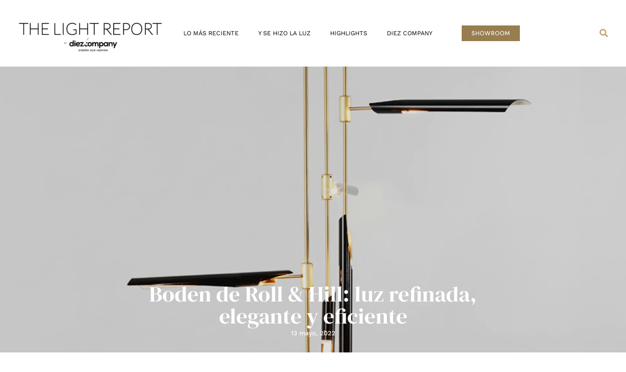

--- FILE ---
content_type: text/html; charset=UTF-8
request_url: https://www.thelightreport.mx/2022/05/13/boden-de-roll-hill-luz-refinada-elegante-y-eficiente/
body_size: 39173
content:
<!DOCTYPE html>
<html lang="es">
<head>
<meta charset="UTF-8">
<meta name="viewport" content="width=device-width, initial-scale=1">
	<link rel="profile" href="https://gmpg.org/xfn/11"> 
	<meta name='robots' content='index, follow, max-image-preview:large, max-snippet:-1, max-video-preview:-1' />

	<!-- This site is optimized with the Yoast SEO Premium plugin v23.2 (Yoast SEO v26.8) - https://yoast.com/product/yoast-seo-premium-wordpress/ -->
	<title>Boden de Roll &amp; Hill: luz refinada, elegante y eficiente &#8226; THE LIGHT REPORT</title>
	<meta name="description" content="Boden, la nueva colección de Roll &amp; Hill, se define por su diseño refinado y elegante. Se integra por apliques, candelabros y luz de mesa." />
	<link rel="canonical" href="https://www.thelightreport.mx/2022/05/13/boden-de-roll-hill-luz-refinada-elegante-y-eficiente/" />
	<meta property="og:locale" content="es_ES" />
	<meta property="og:type" content="article" />
	<meta property="og:title" content="Boden de Roll &amp; Hill: luz refinada, elegante y eficiente" />
	<meta property="og:description" content="Boden, la nueva colección de Roll &amp; Hill, se define por su diseño refinado y elegante. Se integra por apliques, candelabros y luz de mesa." />
	<meta property="og:url" content="https://www.thelightreport.mx/2022/05/13/boden-de-roll-hill-luz-refinada-elegante-y-eficiente/" />
	<meta property="og:site_name" content="THE LIGHT REPORT" />
	<meta property="article:publisher" content="https://www.facebook.com/diezcompanymx" />
	<meta property="article:published_time" content="2022-05-13T18:50:32+00:00" />
	<meta property="article:modified_time" content="2022-05-13T18:52:57+00:00" />
	<meta property="og:image" content="https://i0.wp.com/www.thelightreport.mx/wp-content/uploads/2022/05/Boden-vertical-.png?fit=1262%2C1330&ssl=1" />
	<meta property="og:image:width" content="1262" />
	<meta property="og:image:height" content="1330" />
	<meta property="og:image:type" content="image/png" />
	<meta name="author" content="Redacción" />
	<meta name="twitter:card" content="summary_large_image" />
	<meta name="twitter:creator" content="@diezcompany" />
	<meta name="twitter:site" content="@diezcompany" />
	<meta name="twitter:label1" content="Escrito por" />
	<meta name="twitter:data1" content="Redacción" />
	<meta name="twitter:label2" content="Tiempo de lectura" />
	<meta name="twitter:data2" content="2 minutos" />
	<script type="application/ld+json" class="yoast-schema-graph">{"@context":"https://schema.org","@graph":[{"@type":"Article","@id":"https://www.thelightreport.mx/2022/05/13/boden-de-roll-hill-luz-refinada-elegante-y-eficiente/#article","isPartOf":{"@id":"https://www.thelightreport.mx/2022/05/13/boden-de-roll-hill-luz-refinada-elegante-y-eficiente/"},"author":{"name":"Redacción","@id":"https://www.thelightreport.mx/#/schema/person/d7c0cc70748cb4368a99f48f6d3be99d"},"headline":"Boden de Roll &#038; Hill: luz refinada, elegante y eficiente","datePublished":"2022-05-13T18:50:32+00:00","dateModified":"2022-05-13T18:52:57+00:00","mainEntityOfPage":{"@id":"https://www.thelightreport.mx/2022/05/13/boden-de-roll-hill-luz-refinada-elegante-y-eficiente/"},"wordCount":416,"publisher":{"@id":"https://www.thelightreport.mx/#organization"},"image":{"@id":"https://www.thelightreport.mx/2022/05/13/boden-de-roll-hill-luz-refinada-elegante-y-eficiente/#primaryimage"},"thumbnailUrl":"https://www.thelightreport.mx/wp-content/uploads/2022/05/Boden-vertical-.png","keywords":["#aplique","#blanco","#Boden","#brillante","#DavidWeeks","#equilibrio","#latón cepillado","#luminaria","#luminosidad","#Roll&amp;Hill","#vertical","aluminio","candelabro","direccional","escultórica","girar","horizontal","iluminación","lámpara","lámpara de mesa","lámpara de muro","líneas","luz","luz led","negro","punto focal"],"articleSection":["Lámpara de lujo","Lámparas de interior"],"inLanguage":"es"},{"@type":"WebPage","@id":"https://www.thelightreport.mx/2022/05/13/boden-de-roll-hill-luz-refinada-elegante-y-eficiente/","url":"https://www.thelightreport.mx/2022/05/13/boden-de-roll-hill-luz-refinada-elegante-y-eficiente/","name":"Boden de Roll & Hill: luz refinada, elegante y eficiente &#8226; THE LIGHT REPORT","isPartOf":{"@id":"https://www.thelightreport.mx/#website"},"primaryImageOfPage":{"@id":"https://www.thelightreport.mx/2022/05/13/boden-de-roll-hill-luz-refinada-elegante-y-eficiente/#primaryimage"},"image":{"@id":"https://www.thelightreport.mx/2022/05/13/boden-de-roll-hill-luz-refinada-elegante-y-eficiente/#primaryimage"},"thumbnailUrl":"https://www.thelightreport.mx/wp-content/uploads/2022/05/Boden-vertical-.png","datePublished":"2022-05-13T18:50:32+00:00","dateModified":"2022-05-13T18:52:57+00:00","description":"Boden, la nueva colección de Roll & Hill, se define por su diseño refinado y elegante. Se integra por apliques, candelabros y luz de mesa.","breadcrumb":{"@id":"https://www.thelightreport.mx/2022/05/13/boden-de-roll-hill-luz-refinada-elegante-y-eficiente/#breadcrumb"},"inLanguage":"es","potentialAction":[{"@type":"ReadAction","target":["https://www.thelightreport.mx/2022/05/13/boden-de-roll-hill-luz-refinada-elegante-y-eficiente/"]}]},{"@type":"ImageObject","inLanguage":"es","@id":"https://www.thelightreport.mx/2022/05/13/boden-de-roll-hill-luz-refinada-elegante-y-eficiente/#primaryimage","url":"https://www.thelightreport.mx/wp-content/uploads/2022/05/Boden-vertical-.png","contentUrl":"https://www.thelightreport.mx/wp-content/uploads/2022/05/Boden-vertical-.png","width":1262,"height":1330},{"@type":"BreadcrumbList","@id":"https://www.thelightreport.mx/2022/05/13/boden-de-roll-hill-luz-refinada-elegante-y-eficiente/#breadcrumb","itemListElement":[{"@type":"ListItem","position":1,"name":"Portada","item":"https://www.thelightreport.mx/"},{"@type":"ListItem","position":2,"name":"Boden de Roll &#038; Hill: luz refinada, elegante y eficiente"}]},{"@type":"WebSite","@id":"https://www.thelightreport.mx/#website","url":"https://www.thelightreport.mx/","name":"The light report","description":"","publisher":{"@id":"https://www.thelightreport.mx/#organization"},"potentialAction":[{"@type":"SearchAction","target":{"@type":"EntryPoint","urlTemplate":"https://www.thelightreport.mx/?s={search_term_string}"},"query-input":{"@type":"PropertyValueSpecification","valueRequired":true,"valueName":"search_term_string"}}],"inLanguage":"es"},{"@type":"Organization","@id":"https://www.thelightreport.mx/#organization","name":"The light report","url":"https://www.thelightreport.mx/","logo":{"@type":"ImageObject","inLanguage":"es","@id":"https://www.thelightreport.mx/#/schema/logo/image/","url":"https://www.thelightreport.mx/wp-content/uploads/2017/06/tlr-logo.png","contentUrl":"https://www.thelightreport.mx/wp-content/uploads/2017/06/tlr-logo.png","width":600,"height":107,"caption":"The light report"},"image":{"@id":"https://www.thelightreport.mx/#/schema/logo/image/"},"sameAs":["https://www.facebook.com/diezcompanymx","https://x.com/diezcompany","https://www.instagram.com/diezcompany/","https://www.threads.net/@diezcompany"]},{"@type":"Person","@id":"https://www.thelightreport.mx/#/schema/person/d7c0cc70748cb4368a99f48f6d3be99d","name":"Redacción","url":"https://www.thelightreport.mx/author/ofelia/"}]}</script>
	<!-- / Yoast SEO Premium plugin. -->


<script type='application/javascript'  id='pys-version-script'>console.log('PixelYourSite Free version 11.1.5.2');</script>
<link rel='dns-prefetch' href='//www.googletagmanager.com' />
<link rel='dns-prefetch' href='//fonts.googleapis.com' />
<link rel="alternate" type="application/rss+xml" title="THE LIGHT REPORT &raquo; Feed" href="https://www.thelightreport.mx/feed/" />
<link rel="alternate" type="application/rss+xml" title="THE LIGHT REPORT &raquo; Feed de los comentarios" href="https://www.thelightreport.mx/comments/feed/" />
<link rel="alternate" title="oEmbed (JSON)" type="application/json+oembed" href="https://www.thelightreport.mx/wp-json/oembed/1.0/embed?url=https%3A%2F%2Fwww.thelightreport.mx%2F2022%2F05%2F13%2Fboden-de-roll-hill-luz-refinada-elegante-y-eficiente%2F" />
<link rel="alternate" title="oEmbed (XML)" type="text/xml+oembed" href="https://www.thelightreport.mx/wp-json/oembed/1.0/embed?url=https%3A%2F%2Fwww.thelightreport.mx%2F2022%2F05%2F13%2Fboden-de-roll-hill-luz-refinada-elegante-y-eficiente%2F&#038;format=xml" />
<style id='wp-img-auto-sizes-contain-inline-css'>
img:is([sizes=auto i],[sizes^="auto," i]){contain-intrinsic-size:3000px 1500px}
/*# sourceURL=wp-img-auto-sizes-contain-inline-css */
</style>
<link rel='stylesheet' id='astra-theme-css-css' href='https://www.thelightreport.mx/wp-content/themes/astra/assets/css/minified/main.min.css?ver=4.12.1' media='all' />
<style id='astra-theme-css-inline-css'>
:root{--ast-post-nav-space:0;--ast-container-default-xlg-padding:3em;--ast-container-default-lg-padding:3em;--ast-container-default-slg-padding:2em;--ast-container-default-md-padding:3em;--ast-container-default-sm-padding:3em;--ast-container-default-xs-padding:2.4em;--ast-container-default-xxs-padding:1.8em;--ast-code-block-background:#ECEFF3;--ast-comment-inputs-background:#F9FAFB;--ast-normal-container-width:1400px;--ast-narrow-container-width:750px;--ast-blog-title-font-weight:normal;--ast-blog-meta-weight:inherit;--ast-global-color-primary:var(--ast-global-color-5);--ast-global-color-secondary:var(--ast-global-color-4);--ast-global-color-alternate-background:var(--ast-global-color-7);--ast-global-color-subtle-background:var(--ast-global-color-6);--ast-bg-style-guide:var( --ast-global-color-secondary,--ast-global-color-5 );--ast-shadow-style-guide:0px 0px 4px 0 #00000057;--ast-global-dark-bg-style:#fff;--ast-global-dark-lfs:#fbfbfb;--ast-widget-bg-color:#fafafa;--ast-wc-container-head-bg-color:#fbfbfb;--ast-title-layout-bg:#eeeeee;--ast-search-border-color:#e7e7e7;--ast-lifter-hover-bg:#e6e6e6;--ast-gallery-block-color:#000;--srfm-color-input-label:var(--ast-global-color-2);}html{font-size:100%;}a{color:var(--ast-global-color-0);}a:hover,a:focus{color:var(--ast-global-color-1);}body,button,input,select,textarea,.ast-button,.ast-custom-button{font-family:'Work Sans',sans-serif;font-weight:400;font-size:16px;font-size:1rem;line-height:var(--ast-body-line-height,1.65em);}blockquote{color:var(--ast-global-color-2);}p,.entry-content p{margin-bottom:0.86em;}h1,h2,h3,h4,h5,h6,.entry-content :where(h1,h2,h3,h4,h5,h6),.site-title,.site-title a{font-family:'DM Serif Display',serif;font-weight:400;text-decoration:initial;}.ast-site-identity .site-title a{color:var(--ast-global-color-2);}.site-title{font-size:26px;font-size:1.625rem;display:none;}header .custom-logo-link img{max-width:300px;width:300px;}.astra-logo-svg{width:300px;}.site-header .site-description{font-size:15px;font-size:0.9375rem;display:none;}.entry-title{font-size:26px;font-size:1.625rem;}.archive .ast-article-post .ast-article-inner,.blog .ast-article-post .ast-article-inner,.archive .ast-article-post .ast-article-inner:hover,.blog .ast-article-post .ast-article-inner:hover{overflow:hidden;}h1,.entry-content :where(h1){font-size:48px;font-size:3rem;font-weight:400;font-family:'DM Serif Display',serif;line-height:1.4em;text-decoration:initial;}h2,.entry-content :where(h2){font-size:38px;font-size:2.375rem;font-weight:400;font-family:'DM Serif Display',serif;line-height:1.3em;text-decoration:initial;}h3,.entry-content :where(h3){font-size:30px;font-size:1.875rem;font-weight:400;font-family:'DM Serif Display',serif;line-height:1.3em;text-decoration:initial;}h4,.entry-content :where(h4){font-size:24px;font-size:1.5rem;line-height:1.2em;font-weight:400;font-family:'DM Serif Display',serif;text-decoration:initial;}h5,.entry-content :where(h5){font-size:21px;font-size:1.3125rem;line-height:1.2em;font-weight:400;font-family:'DM Serif Display',serif;text-decoration:initial;}h6,.entry-content :where(h6){font-size:17px;font-size:1.0625rem;line-height:1.25em;font-weight:400;font-family:'DM Serif Display',serif;text-decoration:initial;}::selection{background-color:var(--ast-global-color-0);color:#000000;}body,h1,h2,h3,h4,h5,h6,.entry-title a,.entry-content :where(h1,h2,h3,h4,h5,h6){color:var(--ast-global-color-2);}.tagcloud a:hover,.tagcloud a:focus,.tagcloud a.current-item{color:#000000;border-color:var(--ast-global-color-0);background-color:var(--ast-global-color-0);}input:focus,input[type="text"]:focus,input[type="email"]:focus,input[type="url"]:focus,input[type="password"]:focus,input[type="reset"]:focus,input[type="search"]:focus,textarea:focus{border-color:var(--ast-global-color-0);}input[type="radio"]:checked,input[type=reset],input[type="checkbox"]:checked,input[type="checkbox"]:hover:checked,input[type="checkbox"]:focus:checked,input[type=range]::-webkit-slider-thumb{border-color:var(--ast-global-color-0);background-color:var(--ast-global-color-0);box-shadow:none;}.site-footer a:hover + .post-count,.site-footer a:focus + .post-count{background:var(--ast-global-color-0);border-color:var(--ast-global-color-0);}.single .nav-links .nav-previous,.single .nav-links .nav-next{color:var(--ast-global-color-0);}.entry-meta,.entry-meta *{line-height:1.45;color:var(--ast-global-color-0);}.entry-meta a:not(.ast-button):hover,.entry-meta a:not(.ast-button):hover *,.entry-meta a:not(.ast-button):focus,.entry-meta a:not(.ast-button):focus *,.page-links > .page-link,.page-links .page-link:hover,.post-navigation a:hover{color:var(--ast-global-color-1);}#cat option,.secondary .calendar_wrap thead a,.secondary .calendar_wrap thead a:visited{color:var(--ast-global-color-0);}.secondary .calendar_wrap #today,.ast-progress-val span{background:var(--ast-global-color-0);}.secondary a:hover + .post-count,.secondary a:focus + .post-count{background:var(--ast-global-color-0);border-color:var(--ast-global-color-0);}.calendar_wrap #today > a{color:#000000;}.page-links .page-link,.single .post-navigation a{color:var(--ast-global-color-0);}.ast-search-menu-icon .search-form button.search-submit{padding:0 4px;}.ast-search-menu-icon form.search-form{padding-right:0;}.ast-search-menu-icon.slide-search input.search-field{width:0;}.ast-header-search .ast-search-menu-icon.ast-dropdown-active .search-form,.ast-header-search .ast-search-menu-icon.ast-dropdown-active .search-field:focus{transition:all 0.2s;}.search-form input.search-field:focus{outline:none;}.astra-logo-svg:not(.sticky-custom-logo .astra-logo-svg,.transparent-custom-logo .astra-logo-svg,.advanced-header-logo .astra-logo-svg){height:59px;}.ast-archive-title{color:var(--ast-global-color-2);}.widget-title,.widget .wp-block-heading{font-size:22px;font-size:1.375rem;color:var(--ast-global-color-2);}.single .ast-author-details .author-title{color:var(--ast-global-color-1);}.ast-single-post .entry-content a,.ast-comment-content a:not(.ast-comment-edit-reply-wrap a){text-decoration:underline;}.ast-single-post .wp-block-button .wp-block-button__link,.ast-single-post .elementor-widget-button .elementor-button,.ast-single-post .entry-content .uagb-tab a,.ast-single-post .entry-content .uagb-ifb-cta a,.ast-single-post .entry-content .wp-block-uagb-buttons a,.ast-single-post .entry-content .uabb-module-content a,.ast-single-post .entry-content .uagb-post-grid a,.ast-single-post .entry-content .uagb-timeline a,.ast-single-post .entry-content .uagb-toc__wrap a,.ast-single-post .entry-content .uagb-taxomony-box a,.entry-content .wp-block-latest-posts > li > a,.ast-single-post .entry-content .wp-block-file__button,a.ast-post-filter-single,.ast-single-post .wp-block-buttons .wp-block-button.is-style-outline .wp-block-button__link,.ast-single-post .ast-comment-content .comment-reply-link,.ast-single-post .ast-comment-content .comment-edit-link{text-decoration:none;}.ast-search-menu-icon.slide-search a:focus-visible:focus-visible,.astra-search-icon:focus-visible,#close:focus-visible,a:focus-visible,.ast-menu-toggle:focus-visible,.site .skip-link:focus-visible,.wp-block-loginout input:focus-visible,.wp-block-search.wp-block-search__button-inside .wp-block-search__inside-wrapper,.ast-header-navigation-arrow:focus-visible,.ast-orders-table__row .ast-orders-table__cell:focus-visible,a#ast-apply-coupon:focus-visible,#ast-apply-coupon:focus-visible,#close:focus-visible,.button.search-submit:focus-visible,#search_submit:focus,.normal-search:focus-visible,.ast-header-account-wrap:focus-visible,.astra-cart-drawer-close:focus,.ast-single-variation:focus,.ast-button:focus,.ast-builder-button-wrap:has(.ast-custom-button-link:focus),.ast-builder-button-wrap .ast-custom-button-link:focus{outline-style:dotted;outline-color:inherit;outline-width:thin;}input:focus,input[type="text"]:focus,input[type="email"]:focus,input[type="url"]:focus,input[type="password"]:focus,input[type="reset"]:focus,input[type="search"]:focus,input[type="number"]:focus,textarea:focus,.wp-block-search__input:focus,[data-section="section-header-mobile-trigger"] .ast-button-wrap .ast-mobile-menu-trigger-minimal:focus,.ast-mobile-popup-drawer.active .menu-toggle-close:focus,#ast-scroll-top:focus,#coupon_code:focus,#ast-coupon-code:focus{border-style:dotted;border-color:inherit;border-width:thin;}input{outline:none;}.site-logo-img img{ transition:all 0.2s linear;}body .ast-oembed-container *{position:absolute;top:0;width:100%;height:100%;left:0;}body .wp-block-embed-pocket-casts .ast-oembed-container *{position:unset;}.ast-single-post-featured-section + article {margin-top: 2em;}.site-content .ast-single-post-featured-section img {width: 100%;overflow: hidden;object-fit: cover;}.site > .ast-single-related-posts-container {margin-top: 0;}@media (min-width: 922px) {.ast-desktop .ast-container--narrow {max-width: var(--ast-narrow-container-width);margin: 0 auto;}}@media (max-width:921.9px){#ast-desktop-header{display:none;}}@media (min-width:922px){#ast-mobile-header{display:none;}}@media( max-width: 420px ) {.single .nav-links .nav-previous,.single .nav-links .nav-next {width: 100%;text-align: center;}}.wp-block-buttons.aligncenter{justify-content:center;}@media (max-width:921px){.ast-theme-transparent-header #primary,.ast-theme-transparent-header #secondary{padding:0;}}@media (max-width:921px){.ast-plain-container.ast-no-sidebar #primary{padding:0;}}.ast-plain-container.ast-no-sidebar #primary{margin-top:0;margin-bottom:0;}@media (min-width:1200px){.ast-plain-container.ast-no-sidebar #primary{margin-top:60px;margin-bottom:60px;}}.wp-block-button.is-style-outline .wp-block-button__link{border-color:var(--ast-global-color-1);border-top-width:0px;border-right-width:0px;border-bottom-width:0px;border-left-width:0px;}div.wp-block-button.is-style-outline > .wp-block-button__link:not(.has-text-color),div.wp-block-button.wp-block-button__link.is-style-outline:not(.has-text-color){color:var(--ast-global-color-1);}.wp-block-button.is-style-outline .wp-block-button__link:hover,.wp-block-buttons .wp-block-button.is-style-outline .wp-block-button__link:focus,.wp-block-buttons .wp-block-button.is-style-outline > .wp-block-button__link:not(.has-text-color):hover,.wp-block-buttons .wp-block-button.wp-block-button__link.is-style-outline:not(.has-text-color):hover{color:#ffffff;background-color:var(--ast-global-color-1);border-color:var(--ast-global-color-1);}.post-page-numbers.current .page-link,.ast-pagination .page-numbers.current{color:#000000;border-color:var(--ast-global-color-0);background-color:var(--ast-global-color-0);}.wp-block-button.is-style-outline .wp-block-button__link{border-top-width:0px;border-right-width:0px;border-bottom-width:0px;border-left-width:0px;}.wp-block-button.is-style-outline .wp-block-button__link.wp-element-button,.ast-outline-button{border-color:var(--ast-global-color-1);font-family:inherit;font-weight:500;font-size:16px;font-size:1rem;line-height:1em;}.wp-block-buttons .wp-block-button.is-style-outline > .wp-block-button__link:not(.has-text-color),.wp-block-buttons .wp-block-button.wp-block-button__link.is-style-outline:not(.has-text-color),.ast-outline-button{color:var(--ast-global-color-1);}.wp-block-button.is-style-outline .wp-block-button__link:hover,.wp-block-buttons .wp-block-button.is-style-outline .wp-block-button__link:focus,.wp-block-buttons .wp-block-button.is-style-outline > .wp-block-button__link:not(.has-text-color):hover,.wp-block-buttons .wp-block-button.wp-block-button__link.is-style-outline:not(.has-text-color):hover,.ast-outline-button:hover,.ast-outline-button:focus,.wp-block-uagb-buttons-child .uagb-buttons-repeater.ast-outline-button:hover,.wp-block-uagb-buttons-child .uagb-buttons-repeater.ast-outline-button:focus{color:#ffffff;background-color:var(--ast-global-color-1);border-color:var(--ast-global-color-1);}.wp-block-button .wp-block-button__link.wp-element-button.is-style-outline:not(.has-background),.wp-block-button.is-style-outline>.wp-block-button__link.wp-element-button:not(.has-background),.ast-outline-button{background-color:transparent;}.entry-content[data-ast-blocks-layout] > figure{margin-bottom:1em;}h1.widget-title{font-weight:400;}h2.widget-title{font-weight:400;}h3.widget-title{font-weight:400;}.elementor-widget-container .elementor-loop-container .e-loop-item[data-elementor-type="loop-item"]{width:100%;}#page{display:flex;flex-direction:column;min-height:100vh;}.ast-404-layout-1 h1.page-title{color:var(--ast-global-color-2);}.single .post-navigation a{line-height:1em;height:inherit;}.error-404 .page-sub-title{font-size:1.5rem;font-weight:inherit;}.search .site-content .content-area .search-form{margin-bottom:0;}#page .site-content{flex-grow:1;}.widget{margin-bottom:1.25em;}#secondary li{line-height:1.5em;}#secondary .wp-block-group h2{margin-bottom:0.7em;}#secondary h2{font-size:1.7rem;}.ast-separate-container .ast-article-post,.ast-separate-container .ast-article-single,.ast-separate-container .comment-respond{padding:3em;}.ast-separate-container .ast-article-single .ast-article-single{padding:0;}.ast-article-single .wp-block-post-template-is-layout-grid{padding-left:0;}.ast-separate-container .comments-title,.ast-narrow-container .comments-title{padding:1.5em 2em;}.ast-page-builder-template .comment-form-textarea,.ast-comment-formwrap .ast-grid-common-col{padding:0;}.ast-comment-formwrap{padding:0;display:inline-flex;column-gap:20px;width:100%;margin-left:0;margin-right:0;}.comments-area textarea#comment:focus,.comments-area textarea#comment:active,.comments-area .ast-comment-formwrap input[type="text"]:focus,.comments-area .ast-comment-formwrap input[type="text"]:active {box-shadow:none;outline:none;}.archive.ast-page-builder-template .entry-header{margin-top:2em;}.ast-page-builder-template .ast-comment-formwrap{width:100%;}.entry-title{margin-bottom:0.5em;}.ast-archive-description p{font-size:inherit;font-weight:inherit;line-height:inherit;}.ast-separate-container .ast-comment-list li.depth-1,.hentry{margin-bottom:2em;}@media (min-width:921px){.ast-left-sidebar.ast-page-builder-template #secondary,.archive.ast-right-sidebar.ast-page-builder-template .site-main{padding-left:20px;padding-right:20px;}}@media (max-width:544px){.ast-comment-formwrap.ast-row{column-gap:10px;display:inline-block;}#ast-commentform .ast-grid-common-col{position:relative;width:100%;}}@media (min-width:1201px){.ast-separate-container .ast-article-post,.ast-separate-container .ast-article-single,.ast-separate-container .ast-author-box,.ast-separate-container .ast-404-layout-1,.ast-separate-container .no-results{padding:3em;}}@media (max-width:921px){.ast-left-sidebar #content > .ast-container{display:flex;flex-direction:column-reverse;width:100%;}}@media (min-width:922px){.ast-separate-container.ast-right-sidebar #primary,.ast-separate-container.ast-left-sidebar #primary{border:0;}.search-no-results.ast-separate-container #primary{margin-bottom:4em;}}.wp-block-button .wp-block-button__link{color:var(--ast-global-color-5);}.wp-block-button .wp-block-button__link:hover,.wp-block-button .wp-block-button__link:focus{color:#ffffff;background-color:var(--ast-global-color-1);border-color:var(--ast-global-color-1);}.elementor-widget-heading h1.elementor-heading-title{line-height:1.4em;}.elementor-widget-heading h2.elementor-heading-title{line-height:1.3em;}.elementor-widget-heading h3.elementor-heading-title{line-height:1.3em;}.elementor-widget-heading h4.elementor-heading-title{line-height:1.2em;}.elementor-widget-heading h5.elementor-heading-title{line-height:1.2em;}.elementor-widget-heading h6.elementor-heading-title{line-height:1.25em;}.wp-block-button .wp-block-button__link,.wp-block-search .wp-block-search__button,body .wp-block-file .wp-block-file__button{border-style:solid;border-top-width:0px;border-right-width:0px;border-left-width:0px;border-bottom-width:0px;border-color:var(--ast-global-color-1);background-color:var(--ast-global-color-0);color:var(--ast-global-color-5);font-family:inherit;font-weight:500;line-height:1em;font-size:16px;font-size:1rem;border-top-left-radius:0px;border-top-right-radius:0px;border-bottom-right-radius:0px;border-bottom-left-radius:0px;padding-top:15px;padding-right:20px;padding-bottom:15px;padding-left:20px;}.menu-toggle,button,.ast-button,.ast-custom-button,.button,input#submit,input[type="button"],input[type="submit"],input[type="reset"],form[CLASS*="wp-block-search__"].wp-block-search .wp-block-search__inside-wrapper .wp-block-search__button,body .wp-block-file .wp-block-file__button,.search .search-submit{border-style:solid;border-top-width:0px;border-right-width:0px;border-left-width:0px;border-bottom-width:0px;color:var(--ast-global-color-5);border-color:var(--ast-global-color-1);background-color:var(--ast-global-color-0);padding-top:15px;padding-right:20px;padding-bottom:15px;padding-left:20px;font-family:inherit;font-weight:500;font-size:16px;font-size:1rem;line-height:1em;border-top-left-radius:0px;border-top-right-radius:0px;border-bottom-right-radius:0px;border-bottom-left-radius:0px;}button:focus,.menu-toggle:hover,button:hover,.ast-button:hover,.ast-custom-button:hover .button:hover,.ast-custom-button:hover ,input[type=reset]:hover,input[type=reset]:focus,input#submit:hover,input#submit:focus,input[type="button"]:hover,input[type="button"]:focus,input[type="submit"]:hover,input[type="submit"]:focus,form[CLASS*="wp-block-search__"].wp-block-search .wp-block-search__inside-wrapper .wp-block-search__button:hover,form[CLASS*="wp-block-search__"].wp-block-search .wp-block-search__inside-wrapper .wp-block-search__button:focus,body .wp-block-file .wp-block-file__button:hover,body .wp-block-file .wp-block-file__button:focus{color:#ffffff;background-color:var(--ast-global-color-1);border-color:var(--ast-global-color-1);}form[CLASS*="wp-block-search__"].wp-block-search .wp-block-search__inside-wrapper .wp-block-search__button.has-icon{padding-top:calc(15px - 3px);padding-right:calc(20px - 3px);padding-bottom:calc(15px - 3px);padding-left:calc(20px - 3px);}@media (max-width:921px){.ast-mobile-header-stack .main-header-bar .ast-search-menu-icon{display:inline-block;}.ast-header-break-point.ast-header-custom-item-outside .ast-mobile-header-stack .main-header-bar .ast-search-icon{margin:0;}.ast-comment-avatar-wrap img{max-width:2.5em;}.ast-comment-meta{padding:0 1.8888em 1.3333em;}.ast-separate-container .ast-comment-list li.depth-1{padding:1.5em 2.14em;}.ast-separate-container .comment-respond{padding:2em 2.14em;}}@media (min-width:544px){.ast-container{max-width:100%;}}@media (max-width:544px){.ast-separate-container .ast-article-post,.ast-separate-container .ast-article-single,.ast-separate-container .comments-title,.ast-separate-container .ast-archive-description{padding:1.5em 1em;}.ast-separate-container #content .ast-container{padding-left:0.54em;padding-right:0.54em;}.ast-separate-container .ast-comment-list .bypostauthor{padding:.5em;}.ast-search-menu-icon.ast-dropdown-active .search-field{width:170px;}}@media (max-width:921px){.ast-header-break-point .ast-search-menu-icon.slide-search .search-form{right:0;}.ast-header-break-point .ast-mobile-header-stack .ast-search-menu-icon.slide-search .search-form{right:-1em;}} #ast-mobile-header .ast-site-header-cart-li a{pointer-events:none;}.ast-separate-container{background-color:var(--ast-global-color-4);background-image:none;}@media (max-width:921px){.widget-title{font-size:22px;font-size:1.375rem;}body,button,input,select,textarea,.ast-button,.ast-custom-button{font-size:16px;font-size:1rem;}#secondary,#secondary button,#secondary input,#secondary select,#secondary textarea{font-size:16px;font-size:1rem;}.site-title{display:none;}.site-header .site-description{display:none;}h1,.entry-content :where(h1){font-size:40px;}h2,.entry-content :where(h2){font-size:32px;}h3,.entry-content :where(h3){font-size:26px;}h4,.entry-content :where(h4){font-size:20px;font-size:1.25rem;}h5,.entry-content :where(h5){font-size:17px;font-size:1.0625rem;}h6,.entry-content :where(h6){font-size:15px;font-size:0.9375rem;}}@media (max-width:544px){.widget-title{font-size:22px;font-size:1.375rem;}body,button,input,select,textarea,.ast-button,.ast-custom-button{font-size:16px;font-size:1rem;}#secondary,#secondary button,#secondary input,#secondary select,#secondary textarea{font-size:16px;font-size:1rem;}.site-title{display:none;}.site-header .site-description{display:none;}h1,.entry-content :where(h1){font-size:36px;}h2,.entry-content :where(h2){font-size:28px;}h3,.entry-content :where(h3){font-size:22px;}h4,.entry-content :where(h4){font-size:18px;font-size:1.125rem;}h5,.entry-content :where(h5){font-size:15px;font-size:0.9375rem;}h6,.entry-content :where(h6){font-size:14px;font-size:0.875rem;}header .custom-logo-link img,.ast-header-break-point .site-branding img,.ast-header-break-point .custom-logo-link img{max-width:200px;width:200px;}.astra-logo-svg{width:200px;}.astra-logo-svg:not(.sticky-custom-logo .astra-logo-svg,.transparent-custom-logo .astra-logo-svg,.advanced-header-logo .astra-logo-svg){height:39px;}.ast-header-break-point .site-logo-img .custom-mobile-logo-link img{max-width:200px;}}@media (max-width:544px){html{font-size:100%;}}@media (min-width:922px){.ast-container{max-width:1440px;}}@media (min-width:922px){.ast-narrow-container .site-content > .ast-container{max-width:750px;}}@media (min-width:922px){.ast-narrow-container .site-content > .ast-container{max-width:750px;}}@media (min-width:922px){.site-content .ast-container{display:flex;}}@media (max-width:921px){.site-content .ast-container{flex-direction:column;}}@media (min-width:922px){.blog .site-content > .ast-container,.archive .site-content > .ast-container,.search .site-content > .ast-container{max-width:1200px;}}@media (min-width:922px){ .page .site-content > .ast-container{max-width:1200px;}}@media (min-width:922px){.main-header-menu .sub-menu .menu-item.ast-left-align-sub-menu:hover > .sub-menu,.main-header-menu .sub-menu .menu-item.ast-left-align-sub-menu.focus > .sub-menu{margin-left:-0px;}}.site .comments-area{padding-bottom:3em;}.wp-block-file {display: flex;align-items: center;flex-wrap: wrap;justify-content: space-between;}.wp-block-pullquote {border: none;}.wp-block-pullquote blockquote::before {content: "\201D";font-family: "Helvetica",sans-serif;display: flex;transform: rotate( 180deg );font-size: 6rem;font-style: normal;line-height: 1;font-weight: bold;align-items: center;justify-content: center;}.has-text-align-right > blockquote::before {justify-content: flex-start;}.has-text-align-left > blockquote::before {justify-content: flex-end;}figure.wp-block-pullquote.is-style-solid-color blockquote {max-width: 100%;text-align: inherit;}:root {--wp--custom--ast-default-block-top-padding: 3em;--wp--custom--ast-default-block-right-padding: 3em;--wp--custom--ast-default-block-bottom-padding: 3em;--wp--custom--ast-default-block-left-padding: 3em;--wp--custom--ast-container-width: 1400px;--wp--custom--ast-content-width-size: 1400px;--wp--custom--ast-wide-width-size: calc(1400px + var(--wp--custom--ast-default-block-left-padding) + var(--wp--custom--ast-default-block-right-padding));}.ast-narrow-container {--wp--custom--ast-content-width-size: 750px;--wp--custom--ast-wide-width-size: 750px;}@media(max-width: 921px) {:root {--wp--custom--ast-default-block-top-padding: 3em;--wp--custom--ast-default-block-right-padding: 2em;--wp--custom--ast-default-block-bottom-padding: 3em;--wp--custom--ast-default-block-left-padding: 2em;}}@media(max-width: 544px) {:root {--wp--custom--ast-default-block-top-padding: 3em;--wp--custom--ast-default-block-right-padding: 1.5em;--wp--custom--ast-default-block-bottom-padding: 3em;--wp--custom--ast-default-block-left-padding: 1.5em;}}.entry-content > .wp-block-group,.entry-content > .wp-block-cover,.entry-content > .wp-block-columns {padding-top: var(--wp--custom--ast-default-block-top-padding);padding-right: var(--wp--custom--ast-default-block-right-padding);padding-bottom: var(--wp--custom--ast-default-block-bottom-padding);padding-left: var(--wp--custom--ast-default-block-left-padding);}.ast-plain-container.ast-no-sidebar .entry-content > .alignfull,.ast-page-builder-template .ast-no-sidebar .entry-content > .alignfull {margin-left: calc( -50vw + 50%);margin-right: calc( -50vw + 50%);max-width: 100vw;width: 100vw;}.ast-plain-container.ast-no-sidebar .entry-content .alignfull .alignfull,.ast-page-builder-template.ast-no-sidebar .entry-content .alignfull .alignfull,.ast-plain-container.ast-no-sidebar .entry-content .alignfull .alignwide,.ast-page-builder-template.ast-no-sidebar .entry-content .alignfull .alignwide,.ast-plain-container.ast-no-sidebar .entry-content .alignwide .alignfull,.ast-page-builder-template.ast-no-sidebar .entry-content .alignwide .alignfull,.ast-plain-container.ast-no-sidebar .entry-content .alignwide .alignwide,.ast-page-builder-template.ast-no-sidebar .entry-content .alignwide .alignwide,.ast-plain-container.ast-no-sidebar .entry-content .wp-block-column .alignfull,.ast-page-builder-template.ast-no-sidebar .entry-content .wp-block-column .alignfull,.ast-plain-container.ast-no-sidebar .entry-content .wp-block-column .alignwide,.ast-page-builder-template.ast-no-sidebar .entry-content .wp-block-column .alignwide {margin-left: auto;margin-right: auto;width: 100%;}[data-ast-blocks-layout] .wp-block-separator:not(.is-style-dots) {height: 0;}[data-ast-blocks-layout] .wp-block-separator {margin: 20px auto;}[data-ast-blocks-layout] .wp-block-separator:not(.is-style-wide):not(.is-style-dots) {max-width: 100px;}[data-ast-blocks-layout] .wp-block-separator.has-background {padding: 0;}.entry-content[data-ast-blocks-layout] > * {max-width: var(--wp--custom--ast-content-width-size);margin-left: auto;margin-right: auto;}.entry-content[data-ast-blocks-layout] > .alignwide {max-width: var(--wp--custom--ast-wide-width-size);}.entry-content[data-ast-blocks-layout] .alignfull {max-width: none;}.entry-content .wp-block-columns {margin-bottom: 0;}blockquote {margin: 1.5em;border-color: rgba(0,0,0,0.05);}.wp-block-quote:not(.has-text-align-right):not(.has-text-align-center) {border-left: 5px solid rgba(0,0,0,0.05);}.has-text-align-right > blockquote,blockquote.has-text-align-right {border-right: 5px solid rgba(0,0,0,0.05);}.has-text-align-left > blockquote,blockquote.has-text-align-left {border-left: 5px solid rgba(0,0,0,0.05);}.wp-block-site-tagline,.wp-block-latest-posts .read-more {margin-top: 15px;}.wp-block-loginout p label {display: block;}.wp-block-loginout p:not(.login-remember):not(.login-submit) input {width: 100%;}.wp-block-loginout input:focus {border-color: transparent;}.wp-block-loginout input:focus {outline: thin dotted;}.entry-content .wp-block-media-text .wp-block-media-text__content {padding: 0 0 0 8%;}.entry-content .wp-block-media-text.has-media-on-the-right .wp-block-media-text__content {padding: 0 8% 0 0;}.entry-content .wp-block-media-text.has-background .wp-block-media-text__content {padding: 8%;}.entry-content .wp-block-cover:not([class*="background-color"]):not(.has-text-color.has-link-color) .wp-block-cover__inner-container,.entry-content .wp-block-cover:not([class*="background-color"]) .wp-block-cover-image-text,.entry-content .wp-block-cover:not([class*="background-color"]) .wp-block-cover-text,.entry-content .wp-block-cover-image:not([class*="background-color"]) .wp-block-cover__inner-container,.entry-content .wp-block-cover-image:not([class*="background-color"]) .wp-block-cover-image-text,.entry-content .wp-block-cover-image:not([class*="background-color"]) .wp-block-cover-text {color: var(--ast-global-color-primary,var(--ast-global-color-5));}.wp-block-loginout .login-remember input {width: 1.1rem;height: 1.1rem;margin: 0 5px 4px 0;vertical-align: middle;}.wp-block-latest-posts > li > *:first-child,.wp-block-latest-posts:not(.is-grid) > li:first-child {margin-top: 0;}.entry-content > .wp-block-buttons,.entry-content > .wp-block-uagb-buttons {margin-bottom: 1.5em;}.wp-block-search__inside-wrapper .wp-block-search__input {padding: 0 10px;color: var(--ast-global-color-3);background: var(--ast-global-color-primary,var(--ast-global-color-5));border-color: var(--ast-border-color);}.wp-block-latest-posts .read-more {margin-bottom: 1.5em;}.wp-block-search__no-button .wp-block-search__inside-wrapper .wp-block-search__input {padding-top: 5px;padding-bottom: 5px;}.wp-block-latest-posts .wp-block-latest-posts__post-date,.wp-block-latest-posts .wp-block-latest-posts__post-author {font-size: 1rem;}.wp-block-latest-posts > li > *,.wp-block-latest-posts:not(.is-grid) > li {margin-top: 12px;margin-bottom: 12px;}.ast-page-builder-template .entry-content[data-ast-blocks-layout] > .alignwide:where(:not(.uagb-is-root-container):not(.spectra-is-root-container)) > * {max-width: var(--wp--custom--ast-wide-width-size);}.ast-page-builder-template .entry-content[data-ast-blocks-layout] > .inherit-container-width > *,.ast-page-builder-template .entry-content[data-ast-blocks-layout] > *:not(.wp-block-group):where(:not(.uagb-is-root-container):not(.spectra-is-root-container)) > *,.entry-content[data-ast-blocks-layout] > .wp-block-cover .wp-block-cover__inner-container {max-width: var(--wp--custom--ast-content-width-size) ;margin-left: auto;margin-right: auto;}.ast-page-builder-template .entry-content[data-ast-blocks-layout] > *,.ast-page-builder-template .entry-content[data-ast-blocks-layout] > .alignfull:where(:not(.wp-block-group):not(.uagb-is-root-container):not(.spectra-is-root-container)) > * {max-width: none;}.entry-content[data-ast-blocks-layout] .wp-block-cover:not(.alignleft):not(.alignright) {width: auto;}@media(max-width: 1200px) {.ast-separate-container .entry-content > .alignfull,.ast-separate-container .entry-content[data-ast-blocks-layout] > .alignwide,.ast-plain-container .entry-content[data-ast-blocks-layout] > .alignwide,.ast-plain-container .entry-content .alignfull {margin-left: calc(-1 * min(0px,20px)) ;margin-right: calc(-1 * min(0px,20px));}}@media(min-width: 1201px) {.ast-separate-container .entry-content > .alignfull {margin-left: calc(-1 * 0px );margin-right: calc(-1 * 0px );}.ast-separate-container .entry-content[data-ast-blocks-layout] > .alignwide,.ast-plain-container .entry-content[data-ast-blocks-layout] > .alignwide {margin-left: calc(-1 * var(--wp--custom--ast-default-block-left-padding) );margin-right: calc(-1 * var(--wp--custom--ast-default-block-right-padding) );}}@media(min-width: 921px) {.ast-separate-container .entry-content .wp-block-group.alignwide:not(.inherit-container-width) > :where(:not(.alignleft):not(.alignright)),.ast-plain-container .entry-content .wp-block-group.alignwide:not(.inherit-container-width) > :where(:not(.alignleft):not(.alignright)) {max-width: calc( var(--wp--custom--ast-content-width-size) + 80px );}.ast-plain-container.ast-right-sidebar .entry-content[data-ast-blocks-layout] .alignfull,.ast-plain-container.ast-left-sidebar .entry-content[data-ast-blocks-layout] .alignfull {margin-left: -60px;margin-right: -60px;}}@media(min-width: 544px) {.entry-content > .alignleft {margin-right: 20px;}.entry-content > .alignright {margin-left: 20px;}}@media (max-width:544px){.wp-block-columns .wp-block-column:not(:last-child){margin-bottom:20px;}.wp-block-latest-posts{margin:0;}}@media( max-width: 600px ) {.entry-content .wp-block-media-text .wp-block-media-text__content,.entry-content .wp-block-media-text.has-media-on-the-right .wp-block-media-text__content {padding: 8% 0 0;}.entry-content .wp-block-media-text.has-background .wp-block-media-text__content {padding: 8%;}}.ast-page-builder-template .entry-header {padding-left: 0;}.ast-narrow-container .site-content .wp-block-uagb-image--align-full .wp-block-uagb-image__figure {max-width: 100%;margin-left: auto;margin-right: auto;}.entry-content ul,.entry-content ol {padding: revert;margin: revert;}.entry-content ul.wc-block-product-template{padding: 0;}:root .has-ast-global-color-0-color{color:var(--ast-global-color-0);}:root .has-ast-global-color-0-background-color{background-color:var(--ast-global-color-0);}:root .wp-block-button .has-ast-global-color-0-color{color:var(--ast-global-color-0);}:root .wp-block-button .has-ast-global-color-0-background-color{background-color:var(--ast-global-color-0);}:root .has-ast-global-color-1-color{color:var(--ast-global-color-1);}:root .has-ast-global-color-1-background-color{background-color:var(--ast-global-color-1);}:root .wp-block-button .has-ast-global-color-1-color{color:var(--ast-global-color-1);}:root .wp-block-button .has-ast-global-color-1-background-color{background-color:var(--ast-global-color-1);}:root .has-ast-global-color-2-color{color:var(--ast-global-color-2);}:root .has-ast-global-color-2-background-color{background-color:var(--ast-global-color-2);}:root .wp-block-button .has-ast-global-color-2-color{color:var(--ast-global-color-2);}:root .wp-block-button .has-ast-global-color-2-background-color{background-color:var(--ast-global-color-2);}:root .has-ast-global-color-3-color{color:var(--ast-global-color-3);}:root .has-ast-global-color-3-background-color{background-color:var(--ast-global-color-3);}:root .wp-block-button .has-ast-global-color-3-color{color:var(--ast-global-color-3);}:root .wp-block-button .has-ast-global-color-3-background-color{background-color:var(--ast-global-color-3);}:root .has-ast-global-color-4-color{color:var(--ast-global-color-4);}:root .has-ast-global-color-4-background-color{background-color:var(--ast-global-color-4);}:root .wp-block-button .has-ast-global-color-4-color{color:var(--ast-global-color-4);}:root .wp-block-button .has-ast-global-color-4-background-color{background-color:var(--ast-global-color-4);}:root .has-ast-global-color-5-color{color:var(--ast-global-color-5);}:root .has-ast-global-color-5-background-color{background-color:var(--ast-global-color-5);}:root .wp-block-button .has-ast-global-color-5-color{color:var(--ast-global-color-5);}:root .wp-block-button .has-ast-global-color-5-background-color{background-color:var(--ast-global-color-5);}:root .has-ast-global-color-6-color{color:var(--ast-global-color-6);}:root .has-ast-global-color-6-background-color{background-color:var(--ast-global-color-6);}:root .wp-block-button .has-ast-global-color-6-color{color:var(--ast-global-color-6);}:root .wp-block-button .has-ast-global-color-6-background-color{background-color:var(--ast-global-color-6);}:root .has-ast-global-color-7-color{color:var(--ast-global-color-7);}:root .has-ast-global-color-7-background-color{background-color:var(--ast-global-color-7);}:root .wp-block-button .has-ast-global-color-7-color{color:var(--ast-global-color-7);}:root .wp-block-button .has-ast-global-color-7-background-color{background-color:var(--ast-global-color-7);}:root .has-ast-global-color-8-color{color:var(--ast-global-color-8);}:root .has-ast-global-color-8-background-color{background-color:var(--ast-global-color-8);}:root .wp-block-button .has-ast-global-color-8-color{color:var(--ast-global-color-8);}:root .wp-block-button .has-ast-global-color-8-background-color{background-color:var(--ast-global-color-8);}:root{--ast-global-color-0:#c3a572;--ast-global-color-1:#977d4f;--ast-global-color-2:#4b4b4b;--ast-global-color-3:#000000;--ast-global-color-4:#ffffff;--ast-global-color-5:#FFFFFF;--ast-global-color-6:#e2e8f0;--ast-global-color-7:#cbd5e1;--ast-global-color-8:#94a3b8;}:root {--ast-border-color : var(--ast-global-color-6);}.site .site-content #primary .ast-article-single,.ast-separate-container .site-content #secondary .widget{padding-left:0px;padding-right:0px;}.ast-single-entry-banner {-js-display: flex;display: flex;flex-direction: column;justify-content: center;text-align: center;position: relative;background: var(--ast-title-layout-bg);}.ast-single-entry-banner[data-banner-layout="layout-1"] {max-width: 1400px;background: inherit;padding: 20px 0;}.ast-single-entry-banner[data-banner-width-type="custom"] {margin: 0 auto;width: 100%;}.ast-single-entry-banner + .site-content .entry-header {margin-bottom: 0;}.site .ast-author-avatar {--ast-author-avatar-size: ;}a.ast-underline-text {text-decoration: underline;}.ast-container > .ast-terms-link {position: relative;display: block;}a.ast-button.ast-badge-tax {padding: 4px 8px;border-radius: 3px;font-size: inherit;}.ast-single-entry-banner[data-post-type="post"]{text-align:center;justify-content:center;min-height:1000px;margin-top:0px;margin-right:0px;margin-bottom:0px;margin-left:0px;width:100%;padding-top:3em;padding-right:1em;padding-bottom:3em;padding-left:1em;}.ast-single-entry-banner[data-post-type="post"] .ast-container *{color:var(--ast-global-color-4);font-weight:500;font-size:15px;font-size:0.9375rem;line-height:2em;letter-spacing:0;text-decoration:initial;}.ast-single-entry-banner[data-post-type="post"] .ast-container > *:not(:last-child),.ast-single-entry-banner[data-post-type="post"] .read-more{margin-bottom:0px;}.ast-single-entry-banner[data-post-type="post"] .ast-container{width:100%;}.ast-single-entry-banner[data-post-type="post"] .entry-title{color:var(--ast-global-color-4);font-family:'DM Serif Display',serif;font-size:45px;font-size:2.8125rem;line-height:1em;letter-spacing:0;text-decoration:initial;}.ast-single-entry-banner[data-post-type="post"] > .entry-title{margin-bottom:0;}.ast-single-entry-banner[data-post-type="post"] .entry-meta,.ast-single-entry-banner[data-post-type="post"] .entry-meta *{font-size:13px;font-size:0.8125rem;}.ast-single-entry-banner .read-more .ast-button{margin-top:0.5em;display:inline-block;}.ast-single-entry-banner[data-post-type="post"] .post-thumb img,.ast-single-post-featured-section img{aspect-ratio:16/9;}.ast-single-entry-banner[data-post-type="post"] .ast-container > *:last-child{margin-bottom:0;}.ast-single-entry-banner[data-post-type="post"][data-banner-background-type="featured"]{background:url( https://www.thelightreport.mx/wp-content/uploads/2022/05/Boden-vertical-.png ) rgba(0,0,0,0.13);background-repeat:no-repeat;background-attachment:scroll;background-position:center center;background-size:cover;background-blend-mode:multiply;}@media (min-width:922px){.ast-narrow-container .ast-single-entry-banner[data-post-type="post"] .ast-container{max-width:750px;padding-left:0;padding-right:0;}}@media (max-width:921px){.ast-single-entry-banner[data-post-type="post"]{min-height:460px;}.ast-single-entry-banner[data-post-type="post"] .entry-title{font-size:40px;font-size:2.5rem;}.ast-single-entry-banner[data-post-type="post"] .ast-container{padding-left:0;padding-right:0;}}@media (max-width:544px){.ast-single-entry-banner[data-post-type="post"]{min-height:399px;}.ast-single-entry-banner[data-post-type="post"] .entry-title{font-size:25px;font-size:1.5625rem;}}.ast-archive-entry-banner {-js-display: flex;display: flex;flex-direction: column;justify-content: center;text-align: center;position: relative;background: var(--ast-title-layout-bg);}.ast-archive-entry-banner[data-banner-width-type="custom"] {margin: 0 auto;width: 100%;}.ast-archive-entry-banner[data-banner-layout="layout-1"] {background: inherit;padding: 20px 0;text-align: left;}.ast-archive-entry-banner[data-post-type="post"]{text-align:left;justify-content:center;min-height:109px;padding-top:0em;padding-right:0em;padding-bottom:0em;padding-left:0em;}.ast-archive-entry-banner[data-post-type="post"] .ast-container{width:100%;}.ast-archive-entry-banner[data-post-type="post"] .ast-container h1{font-weight:600;font-size:32px;font-size:2rem;}.ast-page-builder-template .ast-archive-entry-banner[data-post-type="post"] .ast-container{max-width:100%;}.ast-narrow-container .ast-archive-entry-banner[data-post-type="post"] .ast-container{max-width:750px;}.ast-archive-entry-banner[data-post-type="post"] .ast-container > *:not(:last-child){margin-bottom:0px;}.ast-archive-entry-banner[data-post-type="post"] .ast-container > *:last-child{margin-bottom:0;}.ast-archive-entry-banner[data-post-type="post"][data-banner-background-type="custom"]{background-color:var(--ast-global-color-4);background-image:none;}@media (min-width:922px){.ast-narrow-container .ast-archive-entry-banner[data-post-type="post"] .ast-container{max-width:750px;padding-left:0;padding-right:0;}}@media (max-width:921px){.ast-archive-entry-banner[data-post-type="post"] .ast-container{padding-left:0;padding-right:0;}}.ast-breadcrumbs .trail-browse,.ast-breadcrumbs .trail-items,.ast-breadcrumbs .trail-items li{display:inline-block;margin:0;padding:0;border:none;background:inherit;text-indent:0;text-decoration:none;}.ast-breadcrumbs .trail-browse{font-size:inherit;font-style:inherit;font-weight:inherit;color:inherit;}.ast-breadcrumbs .trail-items{list-style:none;}.trail-items li::after{padding:0 0.3em;content:"\00bb";}.trail-items li:last-of-type::after{display:none;}h1,h2,h3,h4,h5,h6,.entry-content :where(h1,h2,h3,h4,h5,h6){color:var(--ast-global-color-2);}.entry-title a{color:var(--ast-global-color-2);}@media (max-width:921px){.ast-builder-grid-row-container.ast-builder-grid-row-tablet-3-firstrow .ast-builder-grid-row > *:first-child,.ast-builder-grid-row-container.ast-builder-grid-row-tablet-3-lastrow .ast-builder-grid-row > *:last-child{grid-column:1 / -1;}}@media (max-width:544px){.ast-builder-grid-row-container.ast-builder-grid-row-mobile-3-firstrow .ast-builder-grid-row > *:first-child,.ast-builder-grid-row-container.ast-builder-grid-row-mobile-3-lastrow .ast-builder-grid-row > *:last-child{grid-column:1 / -1;}}.ast-builder-layout-element .ast-site-identity{margin-top:20px;margin-bottom:10px;}.ast-builder-layout-element[data-section="title_tagline"]{display:flex;}@media (max-width:921px){.ast-header-break-point .ast-builder-layout-element[data-section="title_tagline"]{display:flex;}}@media (max-width:544px){.ast-header-break-point .ast-builder-layout-element[data-section="title_tagline"]{display:flex;}}[data-section*="section-hb-button-"] .menu-link{display:none;}.ast-header-button-1[data-section*="section-hb-button-"] .ast-builder-button-wrap .ast-custom-button{font-family:'DM Sans',sans-serif;font-size:12px;font-size:0.75rem;letter-spacing:1px;}.ast-header-button-1 .ast-custom-button{background:var(--ast-global-color-1);}@media (max-width:921px){.ast-header-button-1[data-section*="section-hb-button-"] .ast-builder-button-wrap .ast-custom-button{font-size:15px;font-size:0.9375rem;}.ast-header-button-1 .ast-custom-button{font-size:15px;font-size:0.9375rem;}}@media (max-width:544px){.ast-header-button-1[data-section*="section-hb-button-"] .ast-builder-button-wrap .ast-custom-button{font-size:15px;font-size:0.9375rem;}.ast-header-button-1 .ast-custom-button{font-size:15px;font-size:0.9375rem;}}.ast-header-button-1[data-section*="section-hb-button-"] .ast-builder-button-wrap .ast-custom-button{padding-top:10px;padding-bottom:10px;padding-left:20px;padding-right:20px;}@media (max-width:544px){.ast-header-button-1[data-section*="section-hb-button-"] .ast-builder-button-wrap .ast-custom-button{margin-left:0px;}}.ast-header-button-1[data-section="section-hb-button-1"]{display:flex;}@media (max-width:921px){.ast-header-break-point .ast-header-button-1[data-section="section-hb-button-1"]{display:flex;}}@media (max-width:544px){.ast-header-break-point .ast-header-button-1[data-section="section-hb-button-1"]{display:flex;}}.ast-builder-menu-1{font-family:'Work Sans',sans-serif;font-weight:inherit;text-transform:uppercase;}.ast-builder-menu-1 .menu-item > .menu-link{font-size:0.78em;color:var(--ast-global-color-3);padding-top:0px;padding-bottom:0px;padding-left:0px;padding-right:40px;}.ast-builder-menu-1 .menu-item > .ast-menu-toggle{color:var(--ast-global-color-3);}.ast-builder-menu-1 .menu-item:hover > .menu-link,.ast-builder-menu-1 .inline-on-mobile .menu-item:hover > .ast-menu-toggle{color:var(--ast-global-color-1);}.ast-builder-menu-1 .menu-item:hover > .ast-menu-toggle{color:var(--ast-global-color-1);}.ast-builder-menu-1 .menu-item.current-menu-item > .menu-link,.ast-builder-menu-1 .inline-on-mobile .menu-item.current-menu-item > .ast-menu-toggle,.ast-builder-menu-1 .current-menu-ancestor > .menu-link{color:var(--ast-global-color-1);}.ast-builder-menu-1 .menu-item.current-menu-item > .ast-menu-toggle{color:var(--ast-global-color-1);}.ast-builder-menu-1 .sub-menu,.ast-builder-menu-1 .inline-on-mobile .sub-menu{border-top-width:2px;border-bottom-width:0px;border-right-width:0px;border-left-width:0px;border-color:var(--ast-global-color-0);border-style:solid;}.ast-builder-menu-1 .sub-menu .sub-menu{top:-2px;}.ast-builder-menu-1 .main-header-menu > .menu-item > .sub-menu,.ast-builder-menu-1 .main-header-menu > .menu-item > .astra-full-megamenu-wrapper{margin-top:0px;}.ast-desktop .ast-builder-menu-1 .main-header-menu > .menu-item > .sub-menu:before,.ast-desktop .ast-builder-menu-1 .main-header-menu > .menu-item > .astra-full-megamenu-wrapper:before{height:calc( 0px + 2px + 5px );}.ast-builder-menu-1 .menu-item.menu-item-has-children > .ast-menu-toggle{top:0px;right:calc( 40px - 0.907em );}.ast-desktop .ast-builder-menu-1 .menu-item .sub-menu .menu-link{border-style:none;}@media (max-width:921px){.ast-header-break-point .ast-builder-menu-1 .menu-item > .menu-link{font-size:37px;font-size:2.3125rem;}.ast-header-break-point .ast-builder-menu-1 .menu-item.menu-item-has-children > .ast-menu-toggle{top:0;}.ast-builder-menu-1 .inline-on-mobile .menu-item.menu-item-has-children > .ast-menu-toggle{right:-15px;}.ast-builder-menu-1 .menu-item-has-children > .menu-link:after{content:unset;}.ast-builder-menu-1 .main-header-menu > .menu-item > .sub-menu,.ast-builder-menu-1 .main-header-menu > .menu-item > .astra-full-megamenu-wrapper{margin-top:0;}}@media (max-width:544px){.ast-header-break-point .ast-builder-menu-1 .menu-item.menu-item-has-children > .ast-menu-toggle{top:0;}.ast-builder-menu-1 .main-header-menu > .menu-item > .sub-menu,.ast-builder-menu-1 .main-header-menu > .menu-item > .astra-full-megamenu-wrapper{margin-top:0;}}.ast-builder-menu-1{display:flex;}@media (max-width:921px){.ast-header-break-point .ast-builder-menu-1{display:flex;}}@media (max-width:544px){.ast-header-break-point .ast-builder-menu-1{display:flex;}}.main-header-bar .main-header-bar-navigation .ast-search-icon {display: block;z-index: 4;position: relative;}.ast-search-icon .ast-icon {z-index: 4;}.ast-search-icon {z-index: 4;position: relative;line-height: normal;}.main-header-bar .ast-search-menu-icon .search-form {background-color: #ffffff;}.ast-search-menu-icon.ast-dropdown-active.slide-search .search-form {visibility: visible;opacity: 1;}.ast-search-menu-icon .search-form {border: 1px solid var(--ast-search-border-color);line-height: normal;padding: 0 3em 0 0;border-radius: 2px;display: inline-block;-webkit-backface-visibility: hidden;backface-visibility: hidden;position: relative;color: inherit;background-color: #fff;}.ast-search-menu-icon .astra-search-icon {-js-display: flex;display: flex;line-height: normal;}.ast-search-menu-icon .astra-search-icon:focus {outline: none;}.ast-search-menu-icon .search-field {border: none;background-color: transparent;transition: all .3s;border-radius: inherit;color: inherit;font-size: inherit;width: 0;color: #757575;}.ast-search-menu-icon .search-submit {display: none;background: none;border: none;font-size: 1.3em;color: #757575;}.ast-search-menu-icon.ast-dropdown-active {visibility: visible;opacity: 1;position: relative;}.ast-search-menu-icon.ast-dropdown-active .search-field,.ast-dropdown-active.ast-search-menu-icon.slide-search input.search-field {width: 235px;}.ast-header-search .ast-search-menu-icon.slide-search .search-form,.ast-header-search .ast-search-menu-icon.ast-inline-search .search-form {-js-display: flex;display: flex;align-items: center;}.ast-search-menu-icon.ast-inline-search .search-field {width : 100%;padding : 0.60em;padding-right : 5.5em;transition: all 0.2s;}.site-header-section-left .ast-search-menu-icon.slide-search .search-form {padding-left: 2em;padding-right: unset;left: -1em;right: unset;}.site-header-section-left .ast-search-menu-icon.slide-search .search-form .search-field {margin-right: unset;}.ast-search-menu-icon.slide-search .search-form {-webkit-backface-visibility: visible;backface-visibility: visible;visibility: hidden;opacity: 0;transition: all .2s;position: absolute;z-index: 3;right: -1em;top: 50%;transform: translateY(-50%);}.ast-header-search .ast-search-menu-icon .search-form .search-field:-ms-input-placeholder,.ast-header-search .ast-search-menu-icon .search-form .search-field:-ms-input-placeholder{opacity:0.5;}.ast-header-search .ast-search-menu-icon.slide-search .search-form,.ast-header-search .ast-search-menu-icon.ast-inline-search .search-form{-js-display:flex;display:flex;align-items:center;}.ast-builder-layout-element.ast-header-search{height:auto;}.ast-header-search .astra-search-icon{font-size:19px;}.ast-hfb-header .site-header-section > .ast-header-search,.ast-hfb-header .ast-header-search{margin-top:0px;margin-bottom:0px;margin-left:0px;margin-right:0px;}.ast-header-search form.search-form .search-field,.ast-header-search .ast-dropdown-active.ast-search-menu-icon.slide-search input.search-field{width:200px;}@media (max-width:921px){.ast-header-search .astra-search-icon{font-size:18px;}}@media (max-width:544px){.ast-header-search .astra-search-icon{font-size:18px;}}.ast-header-search{display:flex;}@media (max-width:921px){.ast-header-break-point .ast-header-search{display:flex;}}@media (max-width:544px){.ast-header-break-point .ast-header-search{display:flex;}}.footer-widget-area.widget-area.site-footer-focus-item{width:auto;}.ast-footer-row-inline .footer-widget-area.widget-area.site-footer-focus-item{width:100%;}.elementor-posts-container [CLASS*="ast-width-"]{width:100%;}.elementor-template-full-width .ast-container{display:block;}.elementor-screen-only,.screen-reader-text,.screen-reader-text span,.ui-helper-hidden-accessible{top:0 !important;}@media (max-width:544px){.elementor-element .elementor-wc-products .woocommerce[class*="columns-"] ul.products li.product{width:auto;margin:0;}.elementor-element .woocommerce .woocommerce-result-count{float:none;}}.ast-header-button-1 .ast-custom-button{box-shadow:0px 0px 0px 0px rgba(0,0,0,0.1);}.ast-desktop .ast-mega-menu-enabled .ast-builder-menu-1 div:not( .astra-full-megamenu-wrapper) .sub-menu,.ast-builder-menu-1 .inline-on-mobile .sub-menu,.ast-desktop .ast-builder-menu-1 .astra-full-megamenu-wrapper,.ast-desktop .ast-builder-menu-1 .menu-item .sub-menu{box-shadow:0px 4px 10px -2px rgba(0,0,0,0.1);}.ast-desktop .ast-mobile-popup-drawer.active .ast-mobile-popup-inner{max-width:35%;}@media (max-width:921px){.ast-mobile-popup-drawer.active .ast-mobile-popup-inner{max-width:90%;}}@media (max-width:544px){.ast-mobile-popup-drawer.active .ast-mobile-popup-inner{max-width:90%;}}.ast-header-break-point .main-header-bar{border-bottom-width:1px;}@media (min-width:922px){.main-header-bar{border-bottom-width:1px;}}.main-header-menu .menu-item,#astra-footer-menu .menu-item,.main-header-bar .ast-masthead-custom-menu-items{-js-display:flex;display:flex;-webkit-box-pack:center;-webkit-justify-content:center;-moz-box-pack:center;-ms-flex-pack:center;justify-content:center;-webkit-box-orient:vertical;-webkit-box-direction:normal;-webkit-flex-direction:column;-moz-box-orient:vertical;-moz-box-direction:normal;-ms-flex-direction:column;flex-direction:column;}.main-header-menu > .menu-item > .menu-link,#astra-footer-menu > .menu-item > .menu-link{height:100%;-webkit-box-align:center;-webkit-align-items:center;-moz-box-align:center;-ms-flex-align:center;align-items:center;-js-display:flex;display:flex;}.ast-header-break-point .main-navigation ul .menu-item .menu-link .icon-arrow:first-of-type svg{top:.2em;margin-top:0px;margin-left:0px;width:.65em;transform:translate(0,-2px) rotateZ(270deg);}.ast-mobile-popup-content .ast-submenu-expanded > .ast-menu-toggle{transform:rotateX(180deg);overflow-y:auto;}@media (min-width:922px){.ast-builder-menu .main-navigation > ul > li:last-child a{margin-right:0;}}.ast-separate-container .ast-article-inner{background-color:transparent;background-image:none;}.ast-separate-container .ast-article-post{background-color:var(--ast-global-color-5);background-image:none;}@media (max-width:921px){.ast-separate-container .ast-article-post{background-color:var(--ast-global-color-5);background-image:none;}}@media (max-width:544px){.ast-separate-container .ast-article-post{background-color:var(--ast-global-color-5);background-image:none;}}.ast-separate-container .ast-article-single:not(.ast-related-post),.ast-separate-container .error-404,.ast-separate-container .no-results,.single.ast-separate-container .site-main .ast-author-meta,.ast-separate-container .related-posts-title-wrapper,.ast-separate-container .comments-count-wrapper,.ast-box-layout.ast-plain-container .site-content,.ast-padded-layout.ast-plain-container .site-content,.ast-separate-container .ast-archive-description,.ast-separate-container .comments-area .comment-respond,.ast-separate-container .comments-area .ast-comment-list li,.ast-separate-container .comments-area .comments-title{background-color:var(--ast-global-color-5);background-image:none;}.ast-narrow-container .site-content{background-color:var(--ast-global-color-5);background-image:none;}@media (max-width:921px){.ast-separate-container .ast-article-single:not(.ast-related-post),.ast-separate-container .error-404,.ast-separate-container .no-results,.single.ast-separate-container .site-main .ast-author-meta,.ast-separate-container .related-posts-title-wrapper,.ast-separate-container .comments-count-wrapper,.ast-box-layout.ast-plain-container .site-content,.ast-padded-layout.ast-plain-container .site-content,.ast-separate-container .ast-archive-description{background-color:var(--ast-global-color-5);background-image:none;}.ast-narrow-container .site-content{background-color:var(--ast-global-color-5);background-image:none;}}@media (max-width:544px){.ast-separate-container .ast-article-single:not(.ast-related-post),.ast-separate-container .error-404,.ast-separate-container .no-results,.single.ast-separate-container .site-main .ast-author-meta,.ast-separate-container .related-posts-title-wrapper,.ast-separate-container .comments-count-wrapper,.ast-box-layout.ast-plain-container .site-content,.ast-padded-layout.ast-plain-container .site-content,.ast-separate-container .ast-archive-description{background-color:var(--ast-global-color-5);background-image:none;}.ast-narrow-container .site-content{background-color:var(--ast-global-color-5);background-image:none;}}.ast-separate-container.ast-two-container #secondary .widget{background-color:var(--ast-global-color-5);background-image:none;}@media (max-width:921px){.ast-separate-container.ast-two-container #secondary .widget{background-color:var(--ast-global-color-5);background-image:none;}}@media (max-width:544px){.ast-separate-container.ast-two-container #secondary .widget{background-color:var(--ast-global-color-5);background-image:none;}}.ast-plain-container,.ast-page-builder-template{background-color:var(--ast-global-color-5);background-image:none;}@media (max-width:921px){.ast-plain-container,.ast-page-builder-template{background-color:var(--ast-global-color-5);background-image:none;}}@media (max-width:544px){.ast-plain-container,.ast-page-builder-template{background-color:var(--ast-global-color-5);background-image:none;}}#ast-scroll-top {display: none;position: fixed;text-align: center;cursor: pointer;z-index: 99;width: 2.1em;height: 2.1em;line-height: 2.1;color: #ffffff;border-radius: 2px;content: "";outline: inherit;}@media (min-width: 769px) {#ast-scroll-top {content: "769";}}#ast-scroll-top .ast-icon.icon-arrow svg {margin-left: 0px;vertical-align: middle;transform: translate(0,-20%) rotate(180deg);width: 1.6em;}.ast-scroll-to-top-right {right: 30px;bottom: 30px;}.ast-scroll-to-top-left {left: 30px;bottom: 30px;}#ast-scroll-top{background-color:var(--ast-global-color-0);font-size:15px;border-top-left-radius:50px;border-top-right-radius:50px;border-bottom-right-radius:50px;border-bottom-left-radius:50px;}@media (max-width:921px){#ast-scroll-top .ast-icon.icon-arrow svg{width:1em;}}.ast-mobile-header-content > *,.ast-desktop-header-content > * {padding: 10px 0;height: auto;}.ast-mobile-header-content > *:first-child,.ast-desktop-header-content > *:first-child {padding-top: 10px;}.ast-mobile-header-content > .ast-builder-menu,.ast-desktop-header-content > .ast-builder-menu {padding-top: 0;}.ast-mobile-header-content > *:last-child,.ast-desktop-header-content > *:last-child {padding-bottom: 0;}.ast-mobile-header-content .ast-search-menu-icon.ast-inline-search label,.ast-desktop-header-content .ast-search-menu-icon.ast-inline-search label {width: 100%;}.ast-desktop-header-content .main-header-bar-navigation .ast-submenu-expanded > .ast-menu-toggle::before {transform: rotateX(180deg);}#ast-desktop-header .ast-desktop-header-content,.ast-mobile-header-content .ast-search-icon,.ast-desktop-header-content .ast-search-icon,.ast-mobile-header-wrap .ast-mobile-header-content,.ast-main-header-nav-open.ast-popup-nav-open .ast-mobile-header-wrap .ast-mobile-header-content,.ast-main-header-nav-open.ast-popup-nav-open .ast-desktop-header-content {display: none;}.ast-main-header-nav-open.ast-header-break-point #ast-desktop-header .ast-desktop-header-content,.ast-main-header-nav-open.ast-header-break-point .ast-mobile-header-wrap .ast-mobile-header-content {display: block;}.ast-desktop .ast-desktop-header-content .astra-menu-animation-slide-up > .menu-item > .sub-menu,.ast-desktop .ast-desktop-header-content .astra-menu-animation-slide-up > .menu-item .menu-item > .sub-menu,.ast-desktop .ast-desktop-header-content .astra-menu-animation-slide-down > .menu-item > .sub-menu,.ast-desktop .ast-desktop-header-content .astra-menu-animation-slide-down > .menu-item .menu-item > .sub-menu,.ast-desktop .ast-desktop-header-content .astra-menu-animation-fade > .menu-item > .sub-menu,.ast-desktop .ast-desktop-header-content .astra-menu-animation-fade > .menu-item .menu-item > .sub-menu {opacity: 1;visibility: visible;}.ast-hfb-header.ast-default-menu-enable.ast-header-break-point .ast-mobile-header-wrap .ast-mobile-header-content .main-header-bar-navigation {width: unset;margin: unset;}.ast-mobile-header-content.content-align-flex-end .main-header-bar-navigation .menu-item-has-children > .ast-menu-toggle,.ast-desktop-header-content.content-align-flex-end .main-header-bar-navigation .menu-item-has-children > .ast-menu-toggle {left: calc( 20px - 0.907em);right: auto;}.ast-mobile-header-content .ast-search-menu-icon,.ast-mobile-header-content .ast-search-menu-icon.slide-search,.ast-desktop-header-content .ast-search-menu-icon,.ast-desktop-header-content .ast-search-menu-icon.slide-search {width: 100%;position: relative;display: block;right: auto;transform: none;}.ast-mobile-header-content .ast-search-menu-icon.slide-search .search-form,.ast-mobile-header-content .ast-search-menu-icon .search-form,.ast-desktop-header-content .ast-search-menu-icon.slide-search .search-form,.ast-desktop-header-content .ast-search-menu-icon .search-form {right: 0;visibility: visible;opacity: 1;position: relative;top: auto;transform: none;padding: 0;display: block;overflow: hidden;}.ast-mobile-header-content .ast-search-menu-icon.ast-inline-search .search-field,.ast-mobile-header-content .ast-search-menu-icon .search-field,.ast-desktop-header-content .ast-search-menu-icon.ast-inline-search .search-field,.ast-desktop-header-content .ast-search-menu-icon .search-field {width: 100%;padding-right: 5.5em;}.ast-mobile-header-content .ast-search-menu-icon .search-submit,.ast-desktop-header-content .ast-search-menu-icon .search-submit {display: block;position: absolute;height: 100%;top: 0;right: 0;padding: 0 1em;border-radius: 0;}.ast-hfb-header.ast-default-menu-enable.ast-header-break-point .ast-mobile-header-wrap .ast-mobile-header-content .main-header-bar-navigation ul .sub-menu .menu-link {padding-left: 30px;}.ast-hfb-header.ast-default-menu-enable.ast-header-break-point .ast-mobile-header-wrap .ast-mobile-header-content .main-header-bar-navigation .sub-menu .menu-item .menu-item .menu-link {padding-left: 40px;}.ast-mobile-popup-drawer.active .ast-mobile-popup-inner{background-color:#ffffff;;}.ast-mobile-header-wrap .ast-mobile-header-content,.ast-desktop-header-content{background-color:#ffffff;;}.ast-mobile-popup-content > *,.ast-mobile-header-content > *,.ast-desktop-popup-content > *,.ast-desktop-header-content > *{padding-top:0px;padding-bottom:0px;}.content-align-flex-start .ast-builder-layout-element{justify-content:flex-start;}.content-align-flex-start .main-header-menu{text-align:left;}.ast-mobile-popup-drawer.active .menu-toggle-close{color:#3a3a3a;}.ast-mobile-header-wrap .ast-primary-header-bar,.ast-primary-header-bar .site-primary-header-wrap{min-height:80px;}.ast-desktop .ast-primary-header-bar .main-header-menu > .menu-item{line-height:80px;}#masthead .ast-container,.site-header-focus-item + .ast-breadcrumbs-wrapper{max-width:100%;padding-left:35px;padding-right:35px;}.ast-header-break-point #masthead .ast-mobile-header-wrap .ast-primary-header-bar,.ast-header-break-point #masthead .ast-mobile-header-wrap .ast-below-header-bar,.ast-header-break-point #masthead .ast-mobile-header-wrap .ast-above-header-bar{padding-left:20px;padding-right:20px;}.ast-header-break-point .ast-primary-header-bar{border-bottom-width:1px;border-bottom-color:var( --ast-global-color-subtle-background,--ast-global-color-7 );border-bottom-style:solid;}@media (min-width:922px){.ast-primary-header-bar{border-bottom-width:1px;border-bottom-color:var( --ast-global-color-subtle-background,--ast-global-color-7 );border-bottom-style:solid;}}.ast-primary-header-bar{background-color:#ffffff;background-image:none;}.ast-primary-header-bar{display:block;}@media (max-width:921px){.ast-header-break-point .ast-primary-header-bar{display:grid;}}@media (max-width:544px){.ast-header-break-point .ast-primary-header-bar{display:grid;}}[data-section="section-header-mobile-trigger"] .ast-button-wrap .ast-mobile-menu-trigger-minimal{color:var(--ast-global-color-0);border:none;background:transparent;}[data-section="section-header-mobile-trigger"] .ast-button-wrap .mobile-menu-toggle-icon .ast-mobile-svg{width:20px;height:20px;fill:var(--ast-global-color-0);}[data-section="section-header-mobile-trigger"] .ast-button-wrap .mobile-menu-wrap .mobile-menu{color:var(--ast-global-color-0);}.ast-builder-menu-mobile .main-navigation .main-header-menu .menu-item > .menu-link{color:var(--ast-global-color-3);}.ast-builder-menu-mobile .main-navigation .main-header-menu .menu-item > .ast-menu-toggle{color:var(--ast-global-color-3);}.ast-builder-menu-mobile .main-navigation .main-header-menu .menu-item:hover > .menu-link,.ast-builder-menu-mobile .main-navigation .inline-on-mobile .menu-item:hover > .ast-menu-toggle{color:var(--ast-global-color-1);}.ast-builder-menu-mobile .menu-item:hover > .menu-link,.ast-builder-menu-mobile .main-navigation .inline-on-mobile .menu-item:hover > .ast-menu-toggle{color:var(--ast-global-color-1);}.ast-builder-menu-mobile .main-navigation .menu-item:hover > .ast-menu-toggle{color:var(--ast-global-color-1);}.ast-builder-menu-mobile .main-navigation .menu-item.current-menu-item > .menu-link,.ast-builder-menu-mobile .main-navigation .inline-on-mobile .menu-item.current-menu-item > .ast-menu-toggle,.ast-builder-menu-mobile .main-navigation .menu-item.current-menu-ancestor > .menu-link,.ast-builder-menu-mobile .main-navigation .menu-item.current-menu-ancestor > .ast-menu-toggle{color:var(--ast-global-color-1);}.ast-builder-menu-mobile .main-navigation .menu-item.current-menu-item > .ast-menu-toggle{color:var(--ast-global-color-1);}.ast-builder-menu-mobile .main-navigation .menu-item.menu-item-has-children > .ast-menu-toggle{top:0;}.ast-builder-menu-mobile .main-navigation .menu-item-has-children > .menu-link:after{content:unset;}.ast-hfb-header .ast-builder-menu-mobile .main-header-menu,.ast-hfb-header .ast-builder-menu-mobile .main-navigation .menu-item .menu-link,.ast-hfb-header .ast-builder-menu-mobile .main-navigation .menu-item .sub-menu .menu-link{border-style:none;}.ast-builder-menu-mobile .main-navigation .menu-item.menu-item-has-children > .ast-menu-toggle{top:0;}@media (max-width:921px){.ast-builder-menu-mobile .main-navigation .main-header-menu .menu-item > .menu-link{color:var(--ast-global-color-3);}.ast-builder-menu-mobile .main-navigation .main-header-menu .menu-item > .ast-menu-toggle{color:var(--ast-global-color-3);}.ast-builder-menu-mobile .main-navigation .main-header-menu .menu-item:hover > .menu-link,.ast-builder-menu-mobile .main-navigation .inline-on-mobile .menu-item:hover > .ast-menu-toggle{color:var(--ast-global-color-1);background:var(--ast-global-color-4);}.ast-builder-menu-mobile .main-navigation .menu-item:hover > .ast-menu-toggle{color:var(--ast-global-color-1);}.ast-builder-menu-mobile .main-navigation .menu-item.current-menu-item > .menu-link,.ast-builder-menu-mobile .main-navigation .inline-on-mobile .menu-item.current-menu-item > .ast-menu-toggle,.ast-builder-menu-mobile .main-navigation .menu-item.current-menu-ancestor > .menu-link,.ast-builder-menu-mobile .main-navigation .menu-item.current-menu-ancestor > .ast-menu-toggle{color:var(--ast-global-color-1);background:var(--ast-global-color-4);}.ast-builder-menu-mobile .main-navigation .menu-item.current-menu-item > .ast-menu-toggle{color:var(--ast-global-color-1);}.ast-builder-menu-mobile .main-navigation .menu-item.menu-item-has-children > .ast-menu-toggle{top:0;}.ast-builder-menu-mobile .main-navigation .menu-item-has-children > .menu-link:after{content:unset;}.ast-builder-menu-mobile .main-navigation .main-header-menu ,.ast-builder-menu-mobile .main-navigation .main-header-menu .menu-link,.ast-builder-menu-mobile .main-navigation .main-header-menu .sub-menu{background-color:var(--ast-global-color-5);background-image:none;}}@media (max-width:544px){.ast-builder-menu-mobile .main-navigation .menu-item.menu-item-has-children > .ast-menu-toggle{top:0;}}.ast-builder-menu-mobile .main-navigation{display:block;}@media (max-width:921px){.ast-header-break-point .ast-builder-menu-mobile .main-navigation{display:block;}}@media (max-width:544px){.ast-header-break-point .ast-builder-menu-mobile .main-navigation{display:block;}}.ast-above-header .main-header-bar-navigation{height:100%;}.ast-header-break-point .ast-mobile-header-wrap .ast-above-header-wrap .main-header-bar-navigation .inline-on-mobile .menu-item .menu-link{border:none;}.ast-header-break-point .ast-mobile-header-wrap .ast-above-header-wrap .main-header-bar-navigation .inline-on-mobile .menu-item-has-children > .ast-menu-toggle::before{font-size:.6rem;}.ast-header-break-point .ast-mobile-header-wrap .ast-above-header-wrap .main-header-bar-navigation .ast-submenu-expanded > .ast-menu-toggle::before{transform:rotateX(180deg);}.ast-mobile-header-wrap .ast-above-header-bar ,.ast-above-header-bar .site-above-header-wrap{min-height:80px;}.ast-desktop .ast-above-header-bar .main-header-menu > .menu-item{line-height:80px;}.ast-desktop .ast-above-header-bar .ast-header-woo-cart,.ast-desktop .ast-above-header-bar .ast-header-edd-cart{line-height:80px;}.ast-above-header-bar{border-bottom-width:0px;border-bottom-color:var( --ast-global-color-subtle-background,--ast-global-color-7 );border-bottom-style:solid;}.ast-above-header.ast-above-header-bar{background-color:#ffffff;background-image:none;}.ast-header-break-point .ast-above-header-bar{background-color:#ffffff;}@media (max-width:921px){#masthead .ast-mobile-header-wrap .ast-above-header-bar{padding-left:20px;padding-right:20px;}}.ast-above-header-bar{display:block;}@media (max-width:921px){.ast-header-break-point .ast-above-header-bar{display:grid;}}@media (max-width:544px){.ast-header-break-point .ast-above-header-bar{display:grid;}}:root{--e-global-color-astglobalcolor0:#c3a572;--e-global-color-astglobalcolor1:#977d4f;--e-global-color-astglobalcolor2:#4b4b4b;--e-global-color-astglobalcolor3:#000000;--e-global-color-astglobalcolor4:#ffffff;--e-global-color-astglobalcolor5:#FFFFFF;--e-global-color-astglobalcolor6:#e2e8f0;--e-global-color-astglobalcolor7:#cbd5e1;--e-global-color-astglobalcolor8:#94a3b8;}
/*# sourceURL=astra-theme-css-inline-css */
</style>
<link rel='stylesheet' id='astra-google-fonts-css' href='https://fonts.googleapis.com/css?family=Work+Sans%3A400%7CDM+Serif+Display%3A400%7CDM+Sans%3A400&#038;display=fallback&#038;ver=4.12.1' media='all' />
<style id='wp-emoji-styles-inline-css'>

	img.wp-smiley, img.emoji {
		display: inline !important;
		border: none !important;
		box-shadow: none !important;
		height: 1em !important;
		width: 1em !important;
		margin: 0 0.07em !important;
		vertical-align: -0.1em !important;
		background: none !important;
		padding: 0 !important;
	}
/*# sourceURL=wp-emoji-styles-inline-css */
</style>
<link rel='stylesheet' id='wp-block-library-css' href='https://www.thelightreport.mx/wp-includes/css/dist/block-library/style.min.css?ver=6.9' media='all' />
<style id='global-styles-inline-css'>
:root{--wp--preset--aspect-ratio--square: 1;--wp--preset--aspect-ratio--4-3: 4/3;--wp--preset--aspect-ratio--3-4: 3/4;--wp--preset--aspect-ratio--3-2: 3/2;--wp--preset--aspect-ratio--2-3: 2/3;--wp--preset--aspect-ratio--16-9: 16/9;--wp--preset--aspect-ratio--9-16: 9/16;--wp--preset--color--black: #000000;--wp--preset--color--cyan-bluish-gray: #abb8c3;--wp--preset--color--white: #ffffff;--wp--preset--color--pale-pink: #f78da7;--wp--preset--color--vivid-red: #cf2e2e;--wp--preset--color--luminous-vivid-orange: #ff6900;--wp--preset--color--luminous-vivid-amber: #fcb900;--wp--preset--color--light-green-cyan: #7bdcb5;--wp--preset--color--vivid-green-cyan: #00d084;--wp--preset--color--pale-cyan-blue: #8ed1fc;--wp--preset--color--vivid-cyan-blue: #0693e3;--wp--preset--color--vivid-purple: #9b51e0;--wp--preset--color--ast-global-color-0: var(--ast-global-color-0);--wp--preset--color--ast-global-color-1: var(--ast-global-color-1);--wp--preset--color--ast-global-color-2: var(--ast-global-color-2);--wp--preset--color--ast-global-color-3: var(--ast-global-color-3);--wp--preset--color--ast-global-color-4: var(--ast-global-color-4);--wp--preset--color--ast-global-color-5: var(--ast-global-color-5);--wp--preset--color--ast-global-color-6: var(--ast-global-color-6);--wp--preset--color--ast-global-color-7: var(--ast-global-color-7);--wp--preset--color--ast-global-color-8: var(--ast-global-color-8);--wp--preset--gradient--vivid-cyan-blue-to-vivid-purple: linear-gradient(135deg,rgb(6,147,227) 0%,rgb(155,81,224) 100%);--wp--preset--gradient--light-green-cyan-to-vivid-green-cyan: linear-gradient(135deg,rgb(122,220,180) 0%,rgb(0,208,130) 100%);--wp--preset--gradient--luminous-vivid-amber-to-luminous-vivid-orange: linear-gradient(135deg,rgb(252,185,0) 0%,rgb(255,105,0) 100%);--wp--preset--gradient--luminous-vivid-orange-to-vivid-red: linear-gradient(135deg,rgb(255,105,0) 0%,rgb(207,46,46) 100%);--wp--preset--gradient--very-light-gray-to-cyan-bluish-gray: linear-gradient(135deg,rgb(238,238,238) 0%,rgb(169,184,195) 100%);--wp--preset--gradient--cool-to-warm-spectrum: linear-gradient(135deg,rgb(74,234,220) 0%,rgb(151,120,209) 20%,rgb(207,42,186) 40%,rgb(238,44,130) 60%,rgb(251,105,98) 80%,rgb(254,248,76) 100%);--wp--preset--gradient--blush-light-purple: linear-gradient(135deg,rgb(255,206,236) 0%,rgb(152,150,240) 100%);--wp--preset--gradient--blush-bordeaux: linear-gradient(135deg,rgb(254,205,165) 0%,rgb(254,45,45) 50%,rgb(107,0,62) 100%);--wp--preset--gradient--luminous-dusk: linear-gradient(135deg,rgb(255,203,112) 0%,rgb(199,81,192) 50%,rgb(65,88,208) 100%);--wp--preset--gradient--pale-ocean: linear-gradient(135deg,rgb(255,245,203) 0%,rgb(182,227,212) 50%,rgb(51,167,181) 100%);--wp--preset--gradient--electric-grass: linear-gradient(135deg,rgb(202,248,128) 0%,rgb(113,206,126) 100%);--wp--preset--gradient--midnight: linear-gradient(135deg,rgb(2,3,129) 0%,rgb(40,116,252) 100%);--wp--preset--font-size--small: 13px;--wp--preset--font-size--medium: 20px;--wp--preset--font-size--large: 36px;--wp--preset--font-size--x-large: 42px;--wp--preset--spacing--20: 0.44rem;--wp--preset--spacing--30: 0.67rem;--wp--preset--spacing--40: 1rem;--wp--preset--spacing--50: 1.5rem;--wp--preset--spacing--60: 2.25rem;--wp--preset--spacing--70: 3.38rem;--wp--preset--spacing--80: 5.06rem;--wp--preset--shadow--natural: 6px 6px 9px rgba(0, 0, 0, 0.2);--wp--preset--shadow--deep: 12px 12px 50px rgba(0, 0, 0, 0.4);--wp--preset--shadow--sharp: 6px 6px 0px rgba(0, 0, 0, 0.2);--wp--preset--shadow--outlined: 6px 6px 0px -3px rgb(255, 255, 255), 6px 6px rgb(0, 0, 0);--wp--preset--shadow--crisp: 6px 6px 0px rgb(0, 0, 0);}:root { --wp--style--global--content-size: var(--wp--custom--ast-content-width-size);--wp--style--global--wide-size: var(--wp--custom--ast-wide-width-size); }:where(body) { margin: 0; }.wp-site-blocks > .alignleft { float: left; margin-right: 2em; }.wp-site-blocks > .alignright { float: right; margin-left: 2em; }.wp-site-blocks > .aligncenter { justify-content: center; margin-left: auto; margin-right: auto; }:where(.wp-site-blocks) > * { margin-block-start: 24px; margin-block-end: 0; }:where(.wp-site-blocks) > :first-child { margin-block-start: 0; }:where(.wp-site-blocks) > :last-child { margin-block-end: 0; }:root { --wp--style--block-gap: 24px; }:root :where(.is-layout-flow) > :first-child{margin-block-start: 0;}:root :where(.is-layout-flow) > :last-child{margin-block-end: 0;}:root :where(.is-layout-flow) > *{margin-block-start: 24px;margin-block-end: 0;}:root :where(.is-layout-constrained) > :first-child{margin-block-start: 0;}:root :where(.is-layout-constrained) > :last-child{margin-block-end: 0;}:root :where(.is-layout-constrained) > *{margin-block-start: 24px;margin-block-end: 0;}:root :where(.is-layout-flex){gap: 24px;}:root :where(.is-layout-grid){gap: 24px;}.is-layout-flow > .alignleft{float: left;margin-inline-start: 0;margin-inline-end: 2em;}.is-layout-flow > .alignright{float: right;margin-inline-start: 2em;margin-inline-end: 0;}.is-layout-flow > .aligncenter{margin-left: auto !important;margin-right: auto !important;}.is-layout-constrained > .alignleft{float: left;margin-inline-start: 0;margin-inline-end: 2em;}.is-layout-constrained > .alignright{float: right;margin-inline-start: 2em;margin-inline-end: 0;}.is-layout-constrained > .aligncenter{margin-left: auto !important;margin-right: auto !important;}.is-layout-constrained > :where(:not(.alignleft):not(.alignright):not(.alignfull)){max-width: var(--wp--style--global--content-size);margin-left: auto !important;margin-right: auto !important;}.is-layout-constrained > .alignwide{max-width: var(--wp--style--global--wide-size);}body .is-layout-flex{display: flex;}.is-layout-flex{flex-wrap: wrap;align-items: center;}.is-layout-flex > :is(*, div){margin: 0;}body .is-layout-grid{display: grid;}.is-layout-grid > :is(*, div){margin: 0;}body{padding-top: 0px;padding-right: 0px;padding-bottom: 0px;padding-left: 0px;}a:where(:not(.wp-element-button)){text-decoration: none;}:root :where(.wp-element-button, .wp-block-button__link){background-color: #32373c;border-width: 0;color: #fff;font-family: inherit;font-size: inherit;font-style: inherit;font-weight: inherit;letter-spacing: inherit;line-height: inherit;padding-top: calc(0.667em + 2px);padding-right: calc(1.333em + 2px);padding-bottom: calc(0.667em + 2px);padding-left: calc(1.333em + 2px);text-decoration: none;text-transform: inherit;}.has-black-color{color: var(--wp--preset--color--black) !important;}.has-cyan-bluish-gray-color{color: var(--wp--preset--color--cyan-bluish-gray) !important;}.has-white-color{color: var(--wp--preset--color--white) !important;}.has-pale-pink-color{color: var(--wp--preset--color--pale-pink) !important;}.has-vivid-red-color{color: var(--wp--preset--color--vivid-red) !important;}.has-luminous-vivid-orange-color{color: var(--wp--preset--color--luminous-vivid-orange) !important;}.has-luminous-vivid-amber-color{color: var(--wp--preset--color--luminous-vivid-amber) !important;}.has-light-green-cyan-color{color: var(--wp--preset--color--light-green-cyan) !important;}.has-vivid-green-cyan-color{color: var(--wp--preset--color--vivid-green-cyan) !important;}.has-pale-cyan-blue-color{color: var(--wp--preset--color--pale-cyan-blue) !important;}.has-vivid-cyan-blue-color{color: var(--wp--preset--color--vivid-cyan-blue) !important;}.has-vivid-purple-color{color: var(--wp--preset--color--vivid-purple) !important;}.has-ast-global-color-0-color{color: var(--wp--preset--color--ast-global-color-0) !important;}.has-ast-global-color-1-color{color: var(--wp--preset--color--ast-global-color-1) !important;}.has-ast-global-color-2-color{color: var(--wp--preset--color--ast-global-color-2) !important;}.has-ast-global-color-3-color{color: var(--wp--preset--color--ast-global-color-3) !important;}.has-ast-global-color-4-color{color: var(--wp--preset--color--ast-global-color-4) !important;}.has-ast-global-color-5-color{color: var(--wp--preset--color--ast-global-color-5) !important;}.has-ast-global-color-6-color{color: var(--wp--preset--color--ast-global-color-6) !important;}.has-ast-global-color-7-color{color: var(--wp--preset--color--ast-global-color-7) !important;}.has-ast-global-color-8-color{color: var(--wp--preset--color--ast-global-color-8) !important;}.has-black-background-color{background-color: var(--wp--preset--color--black) !important;}.has-cyan-bluish-gray-background-color{background-color: var(--wp--preset--color--cyan-bluish-gray) !important;}.has-white-background-color{background-color: var(--wp--preset--color--white) !important;}.has-pale-pink-background-color{background-color: var(--wp--preset--color--pale-pink) !important;}.has-vivid-red-background-color{background-color: var(--wp--preset--color--vivid-red) !important;}.has-luminous-vivid-orange-background-color{background-color: var(--wp--preset--color--luminous-vivid-orange) !important;}.has-luminous-vivid-amber-background-color{background-color: var(--wp--preset--color--luminous-vivid-amber) !important;}.has-light-green-cyan-background-color{background-color: var(--wp--preset--color--light-green-cyan) !important;}.has-vivid-green-cyan-background-color{background-color: var(--wp--preset--color--vivid-green-cyan) !important;}.has-pale-cyan-blue-background-color{background-color: var(--wp--preset--color--pale-cyan-blue) !important;}.has-vivid-cyan-blue-background-color{background-color: var(--wp--preset--color--vivid-cyan-blue) !important;}.has-vivid-purple-background-color{background-color: var(--wp--preset--color--vivid-purple) !important;}.has-ast-global-color-0-background-color{background-color: var(--wp--preset--color--ast-global-color-0) !important;}.has-ast-global-color-1-background-color{background-color: var(--wp--preset--color--ast-global-color-1) !important;}.has-ast-global-color-2-background-color{background-color: var(--wp--preset--color--ast-global-color-2) !important;}.has-ast-global-color-3-background-color{background-color: var(--wp--preset--color--ast-global-color-3) !important;}.has-ast-global-color-4-background-color{background-color: var(--wp--preset--color--ast-global-color-4) !important;}.has-ast-global-color-5-background-color{background-color: var(--wp--preset--color--ast-global-color-5) !important;}.has-ast-global-color-6-background-color{background-color: var(--wp--preset--color--ast-global-color-6) !important;}.has-ast-global-color-7-background-color{background-color: var(--wp--preset--color--ast-global-color-7) !important;}.has-ast-global-color-8-background-color{background-color: var(--wp--preset--color--ast-global-color-8) !important;}.has-black-border-color{border-color: var(--wp--preset--color--black) !important;}.has-cyan-bluish-gray-border-color{border-color: var(--wp--preset--color--cyan-bluish-gray) !important;}.has-white-border-color{border-color: var(--wp--preset--color--white) !important;}.has-pale-pink-border-color{border-color: var(--wp--preset--color--pale-pink) !important;}.has-vivid-red-border-color{border-color: var(--wp--preset--color--vivid-red) !important;}.has-luminous-vivid-orange-border-color{border-color: var(--wp--preset--color--luminous-vivid-orange) !important;}.has-luminous-vivid-amber-border-color{border-color: var(--wp--preset--color--luminous-vivid-amber) !important;}.has-light-green-cyan-border-color{border-color: var(--wp--preset--color--light-green-cyan) !important;}.has-vivid-green-cyan-border-color{border-color: var(--wp--preset--color--vivid-green-cyan) !important;}.has-pale-cyan-blue-border-color{border-color: var(--wp--preset--color--pale-cyan-blue) !important;}.has-vivid-cyan-blue-border-color{border-color: var(--wp--preset--color--vivid-cyan-blue) !important;}.has-vivid-purple-border-color{border-color: var(--wp--preset--color--vivid-purple) !important;}.has-ast-global-color-0-border-color{border-color: var(--wp--preset--color--ast-global-color-0) !important;}.has-ast-global-color-1-border-color{border-color: var(--wp--preset--color--ast-global-color-1) !important;}.has-ast-global-color-2-border-color{border-color: var(--wp--preset--color--ast-global-color-2) !important;}.has-ast-global-color-3-border-color{border-color: var(--wp--preset--color--ast-global-color-3) !important;}.has-ast-global-color-4-border-color{border-color: var(--wp--preset--color--ast-global-color-4) !important;}.has-ast-global-color-5-border-color{border-color: var(--wp--preset--color--ast-global-color-5) !important;}.has-ast-global-color-6-border-color{border-color: var(--wp--preset--color--ast-global-color-6) !important;}.has-ast-global-color-7-border-color{border-color: var(--wp--preset--color--ast-global-color-7) !important;}.has-ast-global-color-8-border-color{border-color: var(--wp--preset--color--ast-global-color-8) !important;}.has-vivid-cyan-blue-to-vivid-purple-gradient-background{background: var(--wp--preset--gradient--vivid-cyan-blue-to-vivid-purple) !important;}.has-light-green-cyan-to-vivid-green-cyan-gradient-background{background: var(--wp--preset--gradient--light-green-cyan-to-vivid-green-cyan) !important;}.has-luminous-vivid-amber-to-luminous-vivid-orange-gradient-background{background: var(--wp--preset--gradient--luminous-vivid-amber-to-luminous-vivid-orange) !important;}.has-luminous-vivid-orange-to-vivid-red-gradient-background{background: var(--wp--preset--gradient--luminous-vivid-orange-to-vivid-red) !important;}.has-very-light-gray-to-cyan-bluish-gray-gradient-background{background: var(--wp--preset--gradient--very-light-gray-to-cyan-bluish-gray) !important;}.has-cool-to-warm-spectrum-gradient-background{background: var(--wp--preset--gradient--cool-to-warm-spectrum) !important;}.has-blush-light-purple-gradient-background{background: var(--wp--preset--gradient--blush-light-purple) !important;}.has-blush-bordeaux-gradient-background{background: var(--wp--preset--gradient--blush-bordeaux) !important;}.has-luminous-dusk-gradient-background{background: var(--wp--preset--gradient--luminous-dusk) !important;}.has-pale-ocean-gradient-background{background: var(--wp--preset--gradient--pale-ocean) !important;}.has-electric-grass-gradient-background{background: var(--wp--preset--gradient--electric-grass) !important;}.has-midnight-gradient-background{background: var(--wp--preset--gradient--midnight) !important;}.has-small-font-size{font-size: var(--wp--preset--font-size--small) !important;}.has-medium-font-size{font-size: var(--wp--preset--font-size--medium) !important;}.has-large-font-size{font-size: var(--wp--preset--font-size--large) !important;}.has-x-large-font-size{font-size: var(--wp--preset--font-size--x-large) !important;}
:root :where(.wp-block-pullquote){font-size: 1.5em;line-height: 1.6;}
/*# sourceURL=global-styles-inline-css */
</style>
<link rel='stylesheet' id='ctct_form_styles-css' href='https://www.thelightreport.mx/wp-content/plugins/constant-contact-forms/assets/css/style.css?ver=2.16.0' media='all' />
<link rel='stylesheet' id='astra-addon-css-css' href='https://www.thelightreport.mx/wp-content/uploads/astra-addon/astra-addon-6973e8d6adbf56-52053778.css?ver=4.12.1' media='all' />
<style id='astra-addon-css-inline-css'>
#content:before{content:"921";position:absolute;overflow:hidden;opacity:0;visibility:hidden;}.blog-layout-2{position:relative;}.single .ast-author-details .author-title{color:var(--ast-global-color-0);}.single.ast-page-builder-template .ast-single-author-box{padding:2em 20px;}.single.ast-separate-container .ast-author-meta{padding:3em;}@media (max-width:921px){.single.ast-separate-container .ast-author-meta{padding:1.5em 2.14em;}.single .ast-author-meta .post-author-avatar{margin-bottom:1em;}.ast-separate-container .ast-grid-2 .ast-article-post,.ast-separate-container .ast-grid-3 .ast-article-post,.ast-separate-container .ast-grid-4 .ast-article-post{width:100%;}.ast-separate-container .ast-grid-md-1 .ast-article-post{width:100%;}.ast-separate-container .ast-grid-md-2 .ast-article-post.ast-separate-posts,.ast-separate-container .ast-grid-md-3 .ast-article-post.ast-separate-posts,.ast-separate-container .ast-grid-md-4 .ast-article-post.ast-separate-posts{padding:0 .75em 0;}.blog-layout-1 .post-content,.blog-layout-1 .ast-blog-featured-section{float:none;}.ast-separate-container .ast-article-post.remove-featured-img-padding.has-post-thumbnail .blog-layout-1 .post-content .ast-blog-featured-section:first-child .square .posted-on{margin-top:0;}.ast-separate-container .ast-article-post.remove-featured-img-padding.has-post-thumbnail .blog-layout-1 .post-content .ast-blog-featured-section:first-child .circle .posted-on{margin-top:1em;}.ast-separate-container .ast-article-post.remove-featured-img-padding .blog-layout-1 .post-content .ast-blog-featured-section:first-child .post-thumb-img-content{margin-top:-1.5em;}.ast-separate-container .ast-article-post.remove-featured-img-padding .blog-layout-1 .post-thumb-img-content{margin-left:-2.14em;margin-right:-2.14em;}.ast-separate-container .ast-article-single.remove-featured-img-padding .single-layout-1 .entry-header .post-thumb-img-content:first-child{margin-top:-1.5em;}.ast-separate-container .ast-article-single.remove-featured-img-padding .single-layout-1 .post-thumb-img-content{margin-left:-2.14em;margin-right:-2.14em;}.ast-separate-container.ast-blog-grid-2 .ast-article-post.remove-featured-img-padding.has-post-thumbnail .blog-layout-1 .post-content .ast-blog-featured-section .square .posted-on,.ast-separate-container.ast-blog-grid-3 .ast-article-post.remove-featured-img-padding.has-post-thumbnail .blog-layout-1 .post-content .ast-blog-featured-section .square .posted-on,.ast-separate-container.ast-blog-grid-4 .ast-article-post.remove-featured-img-padding.has-post-thumbnail .blog-layout-1 .post-content .ast-blog-featured-section .square .posted-on{margin-left:-1.5em;margin-right:-1.5em;}.ast-separate-container.ast-blog-grid-2 .ast-article-post.remove-featured-img-padding.has-post-thumbnail .blog-layout-1 .post-content .ast-blog-featured-section .circle .posted-on,.ast-separate-container.ast-blog-grid-3 .ast-article-post.remove-featured-img-padding.has-post-thumbnail .blog-layout-1 .post-content .ast-blog-featured-section .circle .posted-on,.ast-separate-container.ast-blog-grid-4 .ast-article-post.remove-featured-img-padding.has-post-thumbnail .blog-layout-1 .post-content .ast-blog-featured-section .circle .posted-on{margin-left:-0.5em;margin-right:-0.5em;}.ast-separate-container.ast-blog-grid-2 .ast-article-post.remove-featured-img-padding.has-post-thumbnail .blog-layout-1 .post-content .ast-blog-featured-section:first-child .square .posted-on,.ast-separate-container.ast-blog-grid-3 .ast-article-post.remove-featured-img-padding.has-post-thumbnail .blog-layout-1 .post-content .ast-blog-featured-section:first-child .square .posted-on,.ast-separate-container.ast-blog-grid-4 .ast-article-post.remove-featured-img-padding.has-post-thumbnail .blog-layout-1 .post-content .ast-blog-featured-section:first-child .square .posted-on{margin-top:0;}.ast-separate-container.ast-blog-grid-2 .ast-article-post.remove-featured-img-padding.has-post-thumbnail .blog-layout-1 .post-content .ast-blog-featured-section:first-child .circle .posted-on,.ast-separate-container.ast-blog-grid-3 .ast-article-post.remove-featured-img-padding.has-post-thumbnail .blog-layout-1 .post-content .ast-blog-featured-section:first-child .circle .posted-on,.ast-separate-container.ast-blog-grid-4 .ast-article-post.remove-featured-img-padding.has-post-thumbnail .blog-layout-1 .post-content .ast-blog-featured-section:first-child .circle .posted-on{margin-top:1em;}.ast-separate-container.ast-blog-grid-2 .ast-article-post.remove-featured-img-padding .blog-layout-1 .post-content .ast-blog-featured-section:first-child .post-thumb-img-content,.ast-separate-container.ast-blog-grid-3 .ast-article-post.remove-featured-img-padding .blog-layout-1 .post-content .ast-blog-featured-section:first-child .post-thumb-img-content,.ast-separate-container.ast-blog-grid-4 .ast-article-post.remove-featured-img-padding .blog-layout-1 .post-content .ast-blog-featured-section:first-child .post-thumb-img-content{margin-top:-1.5em;}.ast-separate-container.ast-blog-grid-2 .ast-article-post.remove-featured-img-padding .blog-layout-1 .post-thumb-img-content,.ast-separate-container.ast-blog-grid-3 .ast-article-post.remove-featured-img-padding .blog-layout-1 .post-thumb-img-content,.ast-separate-container.ast-blog-grid-4 .ast-article-post.remove-featured-img-padding .blog-layout-1 .post-thumb-img-content{margin-left:-1.5em;margin-right:-1.5em;}.blog-layout-2{display:flex;flex-direction:column-reverse;}.ast-separate-container .blog-layout-3,.ast-separate-container .blog-layout-1{display:block;}.ast-plain-container .ast-grid-2 .ast-article-post,.ast-plain-container .ast-grid-3 .ast-article-post,.ast-plain-container .ast-grid-4 .ast-article-post,.ast-page-builder-template .ast-grid-2 .ast-article-post,.ast-page-builder-template .ast-grid-3 .ast-article-post,.ast-page-builder-template .ast-grid-4 .ast-article-post{width:100%;}.ast-separate-container .ast-blog-layout-4-grid .ast-article-post{display:flex;}}@media (max-width:921px){.ast-separate-container .ast-article-post.remove-featured-img-padding.has-post-thumbnail .blog-layout-1 .post-content .ast-blog-featured-section .square .posted-on{margin-top:0;margin-left:-2.14em;}.ast-separate-container .ast-article-post.remove-featured-img-padding.has-post-thumbnail .blog-layout-1 .post-content .ast-blog-featured-section .circle .posted-on{margin-top:0;margin-left:-1.14em;}}@media (min-width:922px){.ast-separate-container.ast-blog-grid-2 .ast-archive-description,.ast-separate-container.ast-blog-grid-3 .ast-archive-description,.ast-separate-container.ast-blog-grid-4 .ast-archive-description{margin-bottom:1.33333em;}.blog-layout-2.ast-no-thumb .post-content,.blog-layout-3.ast-no-thumb .post-content{width:calc(100% - 5.714285714em);}.blog-layout-2.ast-no-thumb.ast-no-date-box .post-content,.blog-layout-3.ast-no-thumb.ast-no-date-box .post-content{width:100%;}.ast-separate-container .ast-grid-2 .ast-article-post.ast-separate-posts,.ast-separate-container .ast-grid-3 .ast-article-post.ast-separate-posts,.ast-separate-container .ast-grid-4 .ast-article-post.ast-separate-posts{border-bottom:0;}.ast-separate-container .ast-grid-2 > .site-main > .ast-row:before,.ast-separate-container .ast-grid-2 > .site-main > .ast-row:after,.ast-separate-container .ast-grid-3 > .site-main > .ast-row:before,.ast-separate-container .ast-grid-3 > .site-main > .ast-row:after,.ast-separate-container .ast-grid-4 > .site-main > .ast-row:before,.ast-separate-container .ast-grid-4 > .site-main > .ast-row:after{flex-basis:0;width:0;}.ast-separate-container .ast-grid-2 .ast-article-post,.ast-separate-container .ast-grid-3 .ast-article-post,.ast-separate-container .ast-grid-4 .ast-article-post{display:flex;padding:0;}.ast-plain-container .ast-grid-2 > .site-main > .ast-row,.ast-plain-container .ast-grid-3 > .site-main > .ast-row,.ast-plain-container .ast-grid-4 > .site-main > .ast-row,.ast-page-builder-template .ast-grid-2 > .site-main > .ast-row,.ast-page-builder-template .ast-grid-3 > .site-main > .ast-row,.ast-page-builder-template .ast-grid-4 > .site-main > .ast-row{margin-left:-1em;margin-right:-1em;display:flex;flex-flow:row wrap;align-items:stretch;}.ast-plain-container .ast-grid-2 > .site-main > .ast-row:before,.ast-plain-container .ast-grid-2 > .site-main > .ast-row:after,.ast-plain-container .ast-grid-3 > .site-main > .ast-row:before,.ast-plain-container .ast-grid-3 > .site-main > .ast-row:after,.ast-plain-container .ast-grid-4 > .site-main > .ast-row:before,.ast-plain-container .ast-grid-4 > .site-main > .ast-row:after,.ast-page-builder-template .ast-grid-2 > .site-main > .ast-row:before,.ast-page-builder-template .ast-grid-2 > .site-main > .ast-row:after,.ast-page-builder-template .ast-grid-3 > .site-main > .ast-row:before,.ast-page-builder-template .ast-grid-3 > .site-main > .ast-row:after,.ast-page-builder-template .ast-grid-4 > .site-main > .ast-row:before,.ast-page-builder-template .ast-grid-4 > .site-main > .ast-row:after{flex-basis:0;width:0;}.ast-plain-container .ast-grid-2 .ast-article-post,.ast-plain-container .ast-grid-3 .ast-article-post,.ast-plain-container .ast-grid-4 .ast-article-post,.ast-page-builder-template .ast-grid-2 .ast-article-post,.ast-page-builder-template .ast-grid-3 .ast-article-post,.ast-page-builder-template .ast-grid-4 .ast-article-post{display:flex;}.ast-plain-container .ast-grid-2 .ast-article-post:last-child,.ast-plain-container .ast-grid-3 .ast-article-post:last-child,.ast-plain-container .ast-grid-4 .ast-article-post:last-child,.ast-page-builder-template .ast-grid-2 .ast-article-post:last-child,.ast-page-builder-template .ast-grid-3 .ast-article-post:last-child,.ast-page-builder-template .ast-grid-4 .ast-article-post:last-child{margin-bottom:1.5em;}.ast-separate-container .ast-grid-2 > .site-main > .ast-row,.ast-separate-container .ast-grid-3 > .site-main > .ast-row,.ast-separate-container .ast-grid-4 > .site-main > .ast-row{margin-left:-1em;margin-right:-1em;display:flex;flex-flow:row wrap;align-items:stretch;}.single .ast-author-meta .ast-author-details{display:flex;align-items:center;}.post-author-bio .author-title{margin-bottom:10px;}}@media (min-width:922px){.single .post-author-avatar,.single .post-author-bio{float:left;clear:right;}.single .ast-author-meta .post-author-avatar{margin-right:1.33333em;}.single .ast-author-meta .about-author-title-wrapper,.single .ast-author-meta .post-author-bio{text-align:left;}.blog-layout-2 .post-content{padding-right:2em;}.blog-layout-2.ast-no-date-box.ast-no-thumb .post-content{padding-right:0;}.blog-layout-3 .post-content{padding-left:2em;}.blog-layout-3.ast-no-date-box.ast-no-thumb .post-content{padding-left:0;}.ast-separate-container .ast-grid-2 .ast-article-post.ast-separate-posts:nth-child(2n+0),.ast-separate-container .ast-grid-2 .ast-article-post.ast-separate-posts:nth-child(2n+1),.ast-separate-container .ast-grid-3 .ast-article-post.ast-separate-posts:nth-child(2n+0),.ast-separate-container .ast-grid-3 .ast-article-post.ast-separate-posts:nth-child(2n+1),.ast-separate-container .ast-grid-4 .ast-article-post.ast-separate-posts:nth-child(2n+0),.ast-separate-container .ast-grid-4 .ast-article-post.ast-separate-posts:nth-child(2n+1){padding:0 1em 0;}}@media (max-width:544px){.ast-separate-container .ast-grid-sm-1 .ast-article-post{width:100%;}.ast-separate-container .ast-grid-sm-2 .ast-article-post.ast-separate-posts,.ast-separate-container .ast-grid-sm-3 .ast-article-post.ast-separate-posts,.ast-separate-container .ast-grid-sm-4 .ast-article-post.ast-separate-posts{padding:0 .5em 0;}.ast-separate-container .ast-grid-sm-1 .ast-article-post.ast-separate-posts{padding:0;}.ast-separate-container .ast-article-post.remove-featured-img-padding.has-post-thumbnail .blog-layout-1 .post-content .ast-blog-featured-section:first-child .circle .posted-on{margin-top:0.5em;}.ast-separate-container .ast-article-post.remove-featured-img-padding .blog-layout-1 .post-thumb-img-content,.ast-separate-container .ast-article-single.remove-featured-img-padding .single-layout-1 .post-thumb-img-content,.ast-separate-container.ast-blog-grid-2 .ast-article-post.remove-featured-img-padding.has-post-thumbnail .blog-layout-1 .post-content .ast-blog-featured-section .square .posted-on,.ast-separate-container.ast-blog-grid-3 .ast-article-post.remove-featured-img-padding.has-post-thumbnail .blog-layout-1 .post-content .ast-blog-featured-section .square .posted-on,.ast-separate-container.ast-blog-grid-4 .ast-article-post.remove-featured-img-padding.has-post-thumbnail .blog-layout-1 .post-content .ast-blog-featured-section .square .posted-on{margin-left:-1em;margin-right:-1em;}.ast-separate-container.ast-blog-grid-2 .ast-article-post.remove-featured-img-padding.has-post-thumbnail .blog-layout-1 .post-content .ast-blog-featured-section .circle .posted-on,.ast-separate-container.ast-blog-grid-3 .ast-article-post.remove-featured-img-padding.has-post-thumbnail .blog-layout-1 .post-content .ast-blog-featured-section .circle .posted-on,.ast-separate-container.ast-blog-grid-4 .ast-article-post.remove-featured-img-padding.has-post-thumbnail .blog-layout-1 .post-content .ast-blog-featured-section .circle .posted-on{margin-left:-0.5em;margin-right:-0.5em;}.ast-separate-container.ast-blog-grid-2 .ast-article-post.remove-featured-img-padding.has-post-thumbnail .blog-layout-1 .post-content .ast-blog-featured-section:first-child .circle .posted-on,.ast-separate-container.ast-blog-grid-3 .ast-article-post.remove-featured-img-padding.has-post-thumbnail .blog-layout-1 .post-content .ast-blog-featured-section:first-child .circle .posted-on,.ast-separate-container.ast-blog-grid-4 .ast-article-post.remove-featured-img-padding.has-post-thumbnail .blog-layout-1 .post-content .ast-blog-featured-section:first-child .circle .posted-on{margin-top:0.5em;}.ast-separate-container.ast-blog-grid-2 .ast-article-post.remove-featured-img-padding .blog-layout-1 .post-content .ast-blog-featured-section:first-child .post-thumb-img-content,.ast-separate-container.ast-blog-grid-3 .ast-article-post.remove-featured-img-padding .blog-layout-1 .post-content .ast-blog-featured-section:first-child .post-thumb-img-content,.ast-separate-container.ast-blog-grid-4 .ast-article-post.remove-featured-img-padding .blog-layout-1 .post-content .ast-blog-featured-section:first-child .post-thumb-img-content{margin-top:-1.33333em;}.ast-separate-container.ast-blog-grid-2 .ast-article-post.remove-featured-img-padding .blog-layout-1 .post-thumb-img-content,.ast-separate-container.ast-blog-grid-3 .ast-article-post.remove-featured-img-padding .blog-layout-1 .post-thumb-img-content,.ast-separate-container.ast-blog-grid-4 .ast-article-post.remove-featured-img-padding .blog-layout-1 .post-thumb-img-content{margin-left:-1em;margin-right:-1em;}.ast-separate-container .ast-grid-2 .ast-article-post .blog-layout-1,.ast-separate-container .ast-grid-2 .ast-article-post .blog-layout-2,.ast-separate-container .ast-grid-2 .ast-article-post .blog-layout-3{padding:1.33333em 1em;}.ast-separate-container .ast-grid-3 .ast-article-post .blog-layout-1,.ast-separate-container .ast-grid-4 .ast-article-post .blog-layout-1{padding:1.33333em 1em;}.single.ast-separate-container .ast-author-meta{padding:1.5em 1em;}}@media (max-width:544px){.ast-separate-container .ast-article-post.remove-featured-img-padding.has-post-thumbnail .blog-layout-1 .post-content .ast-blog-featured-section .square .posted-on{margin-left:-1em;}.ast-separate-container .ast-article-post.remove-featured-img-padding.has-post-thumbnail .blog-layout-1 .post-content .ast-blog-featured-section .circle .posted-on{margin-left:-0.5em;}}@media (min-width:922px){.ast-hide-display-device-desktop{display:none;}[class^="astra-advanced-hook-"] .wp-block-query .wp-block-post-template .wp-block-post{width:100%;}}@media (min-width:545px) and (max-width:921px){.ast-hide-display-device-tablet{display:none;}}@media (max-width:544px){.ast-hide-display-device-mobile{display:none;}}.ast-post-social-sharing .ast-social-inner-wrap {padding-top: 1em;}.ast-post-social-sharing .ast-social-sharing-heading {margin-bottom: .5em;}.ast-post-social-sharing .ast-social-inner-wrap,.ast-author-box-sharing .ast-social-inner-wrap {width: fit-content;}.ast-post-social-sharing .ast-social-element > .ahfb-svg-iconset,.ast-author-box-sharing .ast-social-element > .ahfb-svg-iconset {display: flex;}.ast-post-social-sharing .ast-social-element,.ast-author-box-sharing .ast-social-element {display: inline-block;vertical-align: middle;}.ast-post-social-sharing .social-item-label {display: block;color: var(--ast-global-color-3);}.ast-article-post .ast-date-meta .posted-on,.ast-article-post .ast-date-meta .posted-on *{background:var(--ast-global-color-0);color:#000000;}.ast-article-post .ast-date-meta .posted-on .date-month,.ast-article-post .ast-date-meta .posted-on .date-year{color:#000000;}.ast-loader > div{background-color:var(--ast-global-color-0);}.ast-blog-featured-section.ast-blog-single-element{float:left;}.ast-page-builder-template .ast-archive-description{margin-bottom:2em;}.ast-post-social-sharing .ast-social-inner-wrap .ast-social-icon-a:first-child,.ast-author-box-sharing .ast-social-inner-wrap .ast-social-icon-a:first-child{margin-left:0;}.ast-post-social-sharing .ast-social-inner-wrap .ast-social-icon-a:last-child,.ast-author-box-sharing .ast-social-inner-wrap .ast-social-icon-a:last-child{margin-right:0;}.ast-post-social-sharing{display:flex;flex-wrap:wrap;flex-direction:column;align-items:center;}.ast-author-box-sharing{display:flex;flex-wrap:wrap;flex-direction:column;align-items:center;}.ast-post-social-sharing .ast-social-inner-wrap,.ast-author-box-sharing .ast-social-inner-wrap{margin-top:-2em;margin-bottom:0em;margin-left:0em;margin-right:0em;padding-top:0em;padding-bottom:0em;padding-left:0em;padding-right:0em;width:auto;background-color:rgba(228,228,228,0.65);}.ast-post-social-sharing a.ast-social-icon-a,.ast-author-box-sharing a.ast-social-icon-a{justify-content:center;line-height:normal;display:inline-flex;text-align:center;text-decoration:none;}.ast-post-social-sharing a.ast-social-icon-a{display:inline-block;margin-left:3px;margin-right:3px;}.ast-author-box-sharing a.ast-social-icon-a{display:inline-block;margin-left:3px;margin-right:3px;}.ast-post-social-sharing .social-item-label,.ast-author-box-sharing .social-item-label{width:100%;text-align:center;}.ast-post-social-sharing .ast-social-sharing-heading{font-size:21px;font-size:1.3125rem;font-weight:400;line-height:5em;letter-spacing:3px;}.ast-post-social-sharing .ast-social-element,.ast-author-box-sharing .ast-social-element{padding:6px;border-radius:50px;}.ast-post-social-sharing .ast-social-element svg,.ast-author-box-sharing .ast-social-element svg{width:17px;height:17px;}.ast-post-social-sharing .ast-social-icon-image-wrap,.ast-author-box-sharing .ast-social-icon-image-wrap{margin:6px;}.ast-post-social-sharing .ast-social-color-type-custom svg,.ast-author-box-sharing .ast-social-color-type-custom svg{fill:var(--ast-global-color-1);}.ast-post-social-sharing .ast-social-color-type-custom .ast-social-element,.ast-author-box-sharing .ast-social-color-type-custom .ast-social-element{background:var(--ast-global-color-0);}.ast-post-social-sharing .ast-social-color-type-custom .ast-social-icon-a:hover .ast-social-element,.ast-author-box-sharing .ast-social-color-type-custom .ast-social-icon-a:hover .ast-social-element{color:#564323;background:var(--ast-global-color-1);}.ast-post-social-sharing .ast-social-color-type-custom .ast-social-icon-a:hover svg,.ast-author-box-sharing .ast-social-color-type-custom .ast-social-icon-a:hover svg{fill:#564323;}.ast-post-social-sharing .ast-social-sharing-heading,.ast-author-box-sharing .ast-social-sharing-heading{color:var(--ast-global-color-4);}@media (max-width:921px){.ast-post-social-sharing .ast-social-element svg,.ast-author-box-sharing .ast-social-element svg{width:15px;height:15px;}.ast-post-social-sharing .ast-social-inner-wrap .ast-social-icon-a,.ast-author-box-sharing .ast-social-inner-wrap .ast-social-icon-a{margin-left:2.5px;margin-right:2.5px;}.ast-post-social-sharing .ast-social-element,.ast-author-box-sharing .ast-social-element{padding:10px;}.ast-post-social-sharing .ast-social-icon-image-wrap,.ast-author-box-sharing .ast-social-icon-image-wrap{margin:10px;}}@media (max-width:544px){.ast-post-social-sharing .ast-social-element svg,.ast-author-box-sharing .ast-social-element svg{width:18px;height:18px;}.ast-post-social-sharing .ast-social-inner-wrap .ast-social-icon-a,.ast-author-box-sharing .ast-social-inner-wrap .ast-social-icon-a{margin-left:3.5px;margin-right:3.5px;}.ast-post-social-sharing .ast-social-element,.ast-author-box-sharing .ast-social-element{padding:8px;}.ast-post-social-sharing .ast-social-icon-image-wrap,.ast-author-box-sharing .ast-social-icon-image-wrap{margin:8px;}}.ast-load-more {cursor: pointer;display: none;border: 2px solid var(--ast-border-color);transition: all 0.2s linear;color: #000;}.ast-load-more.active {display: inline-block;padding: 0 1.5em;line-height: 3em;}.ast-load-more.no-more:hover {border-color: var(--ast-border-color);color: #000;}.ast-load-more.no-more:hover {background-color: inherit;}h1,.entry-content :where(h1){color:var(--ast-global-color-2);}h2,.entry-content :where(h2){color:var(--ast-global-color-2);}h3,.entry-content :where(h3){color:var(--ast-global-color-2);}h4,.entry-content :where(h4){color:var(--ast-global-color-2);}h5,.entry-content :where(h5){color:var(--ast-global-color-2);}h6,.entry-content :where(h6){color:var(--ast-global-color-2);}.ast-header-search .ast-search-menu-icon .search-field{background-color:#f6f6f6;border-radius:50px;}.ast-header-search .ast-search-menu-icon .search-submit{background-color:#f6f6f6;border-radius:50px;}.ast-header-search .ast-search-menu-icon .search-form{background-color:#f6f6f6;border-top-width:1px;border-bottom-width:1px;border-left-width:1px;border-right-width:1px;border-color:#ddd;border-radius:50px;}.ast-header-break-point .ast-header-search .ast-search-menu-icon.slide-search:hover .search-field,.ast-header-break-point .ast-header-search .ast-search-menu-icon.slide-search:focus .search-field,.ast-header-break-point .ast-header-search .ast-search-menu-icon.slide-search:hover .search-submit,.ast-header-break-point .ast-header-search .ast-search-menu-icon.slide-search:focus .search-submit,.ast-header-break-point .ast-header-search .ast-search-menu-icon.slide-search:hover .search-form,.ast-header-break-point .ast-header-search .ast-search-menu-icon.slide-search:focus .search-form{background-color:#f6f6f6;}.ast-header-search .ast-search-menu-icon .search-field,.ast-header-search .ast-search-menu-icon .search-field::placeholder{color:var(--ast-global-color-3);}.ast-header-search .ast-search-menu-icon form.search-form .search-field{height:40px;}@media (min-width:922px){.ast-container{max-width:1440px;}}@media (min-width:993px){.ast-container{max-width:1440px;}}@media (min-width:1201px){.ast-container{max-width:1440px;}}.ast-separate-container.ast-single-post .ast-article-post,.ast-separate-container.ast-single-post .ast-article-single,.ast-separate-container.ast-single-post .comments-count-wrapper,.ast-separate-container.ast-single-post .ast-comment-list li.depth-1,.ast-separate-container.ast-single-post .comment-respond,.ast-separate-container.ast-single-post .related-posts-title-wrapper,.ast-separate-container.ast-single-post .related-posts-title-wrapper,.ast-separate-container.ast-single-post .ast-related-posts-wrap,.single.ast-separate-container.ast-single-post .ast-author-meta{padding-right:0px;padding-left:0px;}.ast-narrow-container.ast-single-post .ast-article-post,.ast-narrow-container.ast-single-post .ast-article-single,.ast-narrow-container.ast-single-post .comments-count-wrapper,.ast-narrow-container.ast-single-post .ast-comment-list li.depth-1,.ast-narrow-container.ast-single-post .comment-respond,.ast-narrow-container.ast-single-post .related-posts-title-wrapper,.ast-narrow-container.ast-single-post .related-posts-title-wrapper,.ast-narrow-container.ast-single-post .ast-related-posts-wrap,.ast-narrow-container.ast-single-post .ast-single-related-posts-container,.single.ast-narrow-container.ast-single-post .ast-author-meta{padding-right:0px;padding-left:0px;}.ast-separate-container .primary:not(.ast-grid-1) .ast-article-post.ast-separate-posts:nth-child(2n+0),.ast-separate-container .primary:not(.ast-grid-1) .ast-article-post.ast-separate-posts:nth-child(2n+1),.ast-narrow-container .primary:not(.ast-grid-1) .ast-article-post.ast-separate-posts:nth-child(2n+0),.ast-narrow-container .primary:not(.ast-grid-1) .ast-article-post.ast-separate-posts:nth-child(2n+1){padding-top:0px;padding-right:0px;padding-bottom:0px;padding-left:0px;}.ast-separate-container .comments-title,.ast-narrow-container .comments-title{padding-right:0px;padding-left:0px;padding-bottom:0;}@media (max-width:921px){.ast-separate-container .ast-article-post,.ast-separate-container .ast-article-single,.ast-separate-container .ast-comment-list li.depth-1,.ast-separate-container .comment-respond .ast-separate-container .ast-related-posts-wrap,.single.ast-separate-container .ast-author-details{padding-top:1.5em;padding-bottom:1.5em;}.ast-separate-container .ast-article-post,.ast-separate-container .ast-article-single,.ast-separate-container .comments-count-wrapper,.ast-separate-container .ast-comment-list li.depth-1,.ast-separate-container .comment-respond,.ast-separate-container .related-posts-title-wrapper,.ast-separate-container .related-posts-title-wrapper .single.ast-separate-container .about-author-title-wrapper,.ast-separate-container .ast-related-posts-wrap,.single.ast-separate-container .ast-author-details,.ast-separate-container .ast-single-related-posts-container{padding-right:2.14em;padding-left:2.14em;}.ast-narrow-container .ast-article-post,.ast-narrow-container .ast-article-single,.ast-narrow-container .ast-comment-list li.depth-1,.ast-narrow-container .comment-respond,.ast-narrow-container .ast-related-posts-wrap,.ast-narrow-container .ast-single-related-posts-container,.single.ast-narrow-container .ast-author-details{padding-top:1.5em;padding-bottom:1.5em;}.ast-narrow-container .ast-article-post,.ast-narrow-container .ast-article-single,.ast-narrow-container .comments-count-wrapper,.ast-narrow-container .ast-comment-list li.depth-1,.ast-narrow-container .comment-respond,.ast-narrow-container .related-posts-title-wrapper,.ast-narrow-container .related-posts-title-wrapper,.single.ast-narrow-container .about-author-title-wrapper,.ast-narrow-container .ast-related-posts-wrap,.ast-narrow-container .ast-single-related-posts-container,.single.ast-narrow-container .ast-author-details{padding-right:2.14em;padding-left:2.14em;}.ast-separate-container.ast-right-sidebar #primary,.ast-separate-container.ast-left-sidebar #primary,.ast-separate-container #primary,.ast-plain-container #primary,.ast-narrow-container #primary{margin-top:1.5em;margin-bottom:1.5em;}.ast-left-sidebar #primary,.ast-right-sidebar #primary,.ast-separate-container.ast-right-sidebar #primary,.ast-separate-container.ast-left-sidebar #primary,.ast-separate-container #primary,.ast-narrow-container #primary{padding-left:0em;padding-right:0em;}.ast-no-sidebar.ast-separate-container .entry-content .alignfull,.ast-no-sidebar.ast-narrow-container .entry-content .alignfull{margin-right:-2.14em;margin-left:-2.14em;}.ast-separate-container .comments-title,.ast-narrow-container .comments-title{padding-bottom:0;}}@media (max-width:544px){.ast-separate-container .ast-article-post,.ast-separate-container .ast-article-single,.ast-separate-container .ast-comment-list li.depth-1,.ast-separate-container .comment-respond,.ast-separate-container .ast-related-posts-wrap,.single.ast-separate-container .ast-author-details{padding-top:1.5em;padding-bottom:1.5em;}.ast-narrow-container .ast-article-post,.ast-narrow-container .ast-article-single,.ast-narrow-container .ast-comment-list li.depth-1,.ast-narrow-container .comment-respond,.ast-narrow-container .ast-related-posts-wrap,.ast-narrow-container .ast-single-related-posts-container,.single.ast-narrow-container .ast-author-details{padding-top:1.5em;padding-bottom:1.5em;}.ast-separate-container .ast-article-post,.ast-separate-container .ast-article-single,.ast-separate-container .comments-count-wrapper,.ast-separate-container .ast-comment-list li.depth-1,.ast-separate-container .comment-respond,.ast-separate-container .related-posts-title-wrapper,.ast-separate-container .related-posts-title-wrapper,.single.ast-separate-container .about-author-title-wrapper,.ast-separate-container .ast-related-posts-wrap,.single.ast-separate-container .ast-author-details{padding-right:1em;padding-left:1em;}.ast-narrow-container .ast-article-post,.ast-narrow-container .ast-article-single,.ast-narrow-container .comments-count-wrapper,.ast-narrow-container .ast-comment-list li.depth-1,.ast-narrow-container .comment-respond,.ast-narrow-container .related-posts-title-wrapper,.ast-narrow-container .related-posts-title-wrapper,.single.ast-narrow-container .about-author-title-wrapper,.ast-narrow-container .ast-related-posts-wrap,.ast-narrow-container .ast-single-related-posts-container,.single.ast-narrow-container .ast-author-details{padding-right:1em;padding-left:1em;}.ast-no-sidebar.ast-separate-container .entry-content .alignfull,.ast-no-sidebar.ast-narrow-container .entry-content .alignfull{margin-right:-1em;margin-left:-1em;}.ast-separate-container .comments-title,.ast-narrow-container .comments-title{padding-bottom:0;}}.ast-header-break-point .main-header-bar .main-header-bar-navigation .menu-item-has-children > .ast-menu-toggle{top:0px;right:calc( 20px - 0.907em );}.ast-flyout-menu-enable.ast-header-break-point .main-header-bar .main-header-bar-navigation .main-header-menu > .menu-item-has-children > .ast-menu-toggle{right:calc( 20px - 0.907em );}@media (max-width:544px){.ast-header-break-point .header-main-layout-2 .site-branding,.ast-header-break-point .ast-mobile-header-stack .ast-mobile-menu-buttons{padding-bottom:0px;}}@media (max-width:921px){.ast-separate-container.ast-two-container #secondary .widget,.ast-separate-container #secondary .widget{margin-bottom:1.5em;}}@media (max-width:921px){.ast-separate-container #primary,.ast-narrow-container #primary{padding-top:0px;}}@media (max-width:921px){.ast-separate-container #primary,.ast-narrow-container #primary{padding-bottom:0px;}}.ast-separate-container .ast-article-post,.ast-separate-container .ast-separate-posts.ast-article-post,.ast-narrow-container .ast-article-post,.ast-narrow-container .ast-separate-posts.ast-article-post{margin-top:0px;margin-right:0px;margin-bottom:0px;margin-left:0px;}.site-header .ast-sticky-shrunk .ast-site-identity,.ast-sticky-shrunk .main-header-menu > .menu-item > .menu-link,.ast-sticky-shrunk li.ast-masthead-custom-menu-items{padding-top:0px;padding-bottom:0px;} .ast-header-break-point .ast-sticky-shrunk.main-navigation .sub-menu .menu-item .menu-link{padding-top:0px;padding-bottom:0px;}.ast-sticky-shrunk .main-header-menu .sub-menu .menu-link{padding-top:0.9em;padding-bottom:0.9em;}.site-header .ast-sticky-shrunk .ast-site-identity,.ast-sticky-shrunk li.ast-masthead-custom-menu-items{padding-top:0.5em;padding-bottom:0.5em;}.ast-sticky-header-shrink .ast-primary-header-bar.ast-header-sticked,.ast-sticky-header-shrink .ast-primary-header-bar.ast-header-sticked .site-primary-header-wrap,.ast-header-sticked .ast-primary-header-bar .site-primary-header-wrap,.ast-sticky-header-shrink .ast-mobile-header-wrap .ast-primary-header-bar.ast-header-sticked,.ast-sticky-header-shrink .ast-mobile-header-wrap .ast-stick-primary-below-wrapper.ast-header-sticked .ast-below-header ,.ast-sticky-header-shrink .ast-stick-primary-below-wrapper.ast-header-sticked .ast-primary-header-bar .site-primary-header-wrap{min-height:70px;}.ast-desktop.ast-sticky-header-shrink .ast-primary-header-bar.ast-header-sticked .main-header-menu > .menu-item{line-height:70px;}.ast-sticky-header-shrink .ast-above-header-bar.ast-header-sticked .site-above-header-wrap,.ast-sticky-header-shrink .ast-above-header-bar.ast-header-sticked .site-above-header-wrap,.ast-header-sticked .ast-above-header-bar .site-above-header-wrap,.ast-header-sticked .ast-above-header-bar,.ast-sticky-header-shrink .ast-mobile-header-wrap .ast-above-header-bar.ast-header-sticked{min-height:70px;}.ast-desktop.ast-sticky-header-shrink .ast-above-header-bar.ast-header-sticked .main-header-menu > .menu-item{line-height:70px;}.ast-sticky-header-shrink .ast-below-header-bar.ast-header-sticked,.ast-sticky-header-shrink .ast-below-header-bar.ast-header-sticked .site-below-header-wrap,.ast-sticky-header-shrink .ast-below-header-bar.ast-header-sticked.site-below-header-wrap,.ast-header-sticked .ast-below-header-bar .site-below-header-wrap,.ast-sticky-header-shrink .ast-mobile-header-wrap .ast-below-header-bar.ast-header-sticked .site-below-header-wrap{min-height:50px;}.ast-desktop.ast-sticky-header-shrink .ast-below-header-bar.ast-header-sticked .main-header-menu > .menu-item{line-height:50px;}.ast-builder-menu-1 .main-header-menu.submenu-with-border .astra-megamenu,.ast-builder-menu-1 .main-header-menu.submenu-with-border .astra-full-megamenu-wrapper{border-top-width:2px;border-bottom-width:0px;border-right-width:0px;border-left-width:0px;border-style:solid;}@media (max-width:921px){.ast-header-break-point .ast-builder-menu-1 .main-header-menu .sub-menu > .menu-item > .menu-link{padding-top:0px;padding-bottom:0px;padding-left:30px;padding-right:20px;}.ast-header-break-point .ast-builder-menu-1 .sub-menu .menu-item.menu-item-has-children > .ast-menu-toggle{top:0px;right:calc( 20px - 0.907em );}}@media (max-width:544px){.ast-header-break-point .ast-builder-menu-1 .sub-menu .menu-item.menu-item-has-children > .ast-menu-toggle{top:0px;}}.ast-above-header,.main-header-bar,.ast-below-header {-webkit-transition: all 0.2s linear;transition: all 0.2s linear;}.ast-above-header,.main-header-bar,.ast-below-header {max-width:100%;}[CLASS*="-sticky-header-active"] .ast-header-sticked [data-section="section-header-mobile-trigger"] .ast-button-wrap .mobile-menu-toggle-icon .ast-mobile-svg{fill:var(--ast-global-color-0);}[CLASS*="-sticky-header-active"] .ast-header-sticked [data-section="section-header-mobile-trigger"] .ast-button-wrap .mobile-menu-wrap .mobile-menu{color:var(--ast-global-color-0);}[CLASS*="-sticky-header-active"] .ast-header-sticked [data-section="section-header-mobile-trigger"] .ast-button-wrap .ast-mobile-menu-trigger-minimal{background:transparent;}.site-title,.site-title a{font-weight:400;font-family:'DM Serif Display',serif;line-height:1.23em;}.ast-read-more-container a{font-size:16px;font-size:1rem;}.ast-excerpt-container{font-size:16px;font-size:1rem;}.ast-pagination .page-numbers,.ast-pagination .page-navigation{font-size:16px;font-size:1rem;}.widget-area.secondary .sidebar-main .wp-block-heading,#secondary .widget-title{font-size:26px;font-size:1.625rem;font-weight:400;font-family:'DM Serif Display',serif;line-height:1.23em;}.secondary .widget > *:not(.widget-title){font-size:16px;font-size:1rem;}.blog .entry-title,.blog .entry-title a,.archive .entry-title,.archive .entry-title a,.search .entry-title,.search .entry-title a{font-family:'DM Serif Display',serif;font-weight:500;line-height:1.23em;text-decoration:initial;}button,.ast-button,input#submit,input[type="button"],input[type="submit"],input[type="reset"]{font-size:16px;font-size:1rem;font-weight:500;}h4.widget-title{font-weight:400;}h5.widget-title{font-weight:400;}h6.widget-title{font-weight:400;}.elementor-widget-heading h4.elementor-heading-title{line-height:1.2em;}.elementor-widget-heading h5.elementor-heading-title{line-height:1.2em;}.elementor-widget-heading h6.elementor-heading-title{line-height:1.25em;}@media (max-width:544px){.widget-area.secondary .sidebar-main .wp-block-heading,#secondary .widget-title{font-size:31px;font-size:1.9375rem;}}.ast-hfb-header.ast-desktop .ast-builder-menu-1 .main-header-menu .menu-item.menu-item-heading > .menu-link{font-weight:700;}.ast-desktop .ast-mm-widget-content .ast-mm-widget-item{padding:0;}.ast-header-break-point .menu-text + .icon-arrow,.ast-desktop .menu-link > .icon-arrow:first-child,.ast-header-break-point .main-header-menu > .menu-item > .menu-link .icon-arrow,.ast-header-break-point .astra-mm-highlight-label + .icon-arrow{display:none;}.ast-advanced-headers-layout.ast-advanced-headers-layout-2 .ast-container{flex-direction:column;}.ast-advanced-headers-different-logo .advanced-header-logo,.ast-header-break-point .ast-has-mobile-header-logo .advanced-header-logo{display:inline-block;}.ast-header-break-point.ast-advanced-headers-different-logo .ast-has-mobile-header-logo .ast-mobile-header-logo{display:none;}.ast-advanced-headers-layout{width:100%;}.ast-header-break-point .ast-advanced-headers-parallax{background-attachment:fixed;}.ast-primary-sticky-header-active.ast-main-header-nav-open #masthead > #ast-desktop-header ul#ast-desktop-toggle-menu{display:none;}#masthead .site-logo-img .astra-logo-svg,.ast-header-break-point #ast-fixed-header .site-logo-img .custom-logo-link img {max-width:300px;}@media (max-width:543px){#masthead .site-logo-img .astra-logo-svg,.ast-header-break-point #ast-fixed-header .site-logo-img .custom-logo-link img {max-width:200px;}}[CLASS*="-sticky-header-active"] #ast-fixed-header.ast-header-sticked .site-title a,[CLASS*="-sticky-header-active"] .ast-header-sticked .site-title a:focus,[CLASS*="-sticky-header-active"] .ast-header-sticked .site-title a:visited ,[CLASS*="-sticky-header-active"] .ast-header-sticked .site-title a{color:var(--ast-global-color-2);}[CLASS*="-sticky-header-active"].ast-desktop .ast-builder-menu-1 .main-header-menu.ast-mega-menu-enabled .sub-menu .menu-item.menu-item-heading > .menu-link{background:transparent;}[CLASS*="-sticky-header-active"].ast-desktop .ast-builder-menu-1 .main-header-menu.ast-mega-menu-enabled .sub-menu .menu-item.menu-item-heading:hover > .menu-link,[CLASS*="-sticky-header-active"].ast-desktop .ast-builder-menu-1 .main-header-menu.ast-mega-menu-enabled .sub-menu .menu-item.menu-item-heading > .menu-link:hover{background:transparent;}@media (max-width:921px){.ast-primary-sticky-header-active.ast-main-header-nav-open nav{overflow-y:auto;max-height:calc(100vh - 100px);}}[CLASS*="-sticky-header-active"].ast-desktop .ast-builder-menu-2 .main-header-menu.ast-mega-menu-enabled .sub-menu .menu-item.menu-item-heading > .menu-link{background:transparent;}[CLASS*="-sticky-header-active"].ast-desktop .ast-builder-menu-2 .main-header-menu.ast-mega-menu-enabled .sub-menu .menu-item.menu-item-heading:hover > .menu-link,[CLASS*="-sticky-header-active"].ast-desktop .ast-builder-menu-2 .main-header-menu.ast-mega-menu-enabled .sub-menu .menu-item.menu-item-heading > .menu-link:hover{background:transparent;}@media (max-width:921px){.ast-primary-sticky-header-active.ast-main-header-nav-open nav{overflow-y:auto;max-height:calc(100vh - 100px);}}@media (max-width:921px){.ast-primary-sticky-header-active.ast-main-header-nav-open nav{overflow-y:auto;max-height:calc(100vh - 100px);}}#ast-fixed-header .site-title a,#ast-fixed-header .site-title a:focus,#ast-fixed-header .site-title a:hover,#ast-fixed-header .site-title a:visited{color:#222;}#ast-fixed-header.site-header .site-description{color:var(--ast-global-color-2);}.ast-transparent-header #ast-fixed-header .main-header-bar,.ast-transparent-header.ast-primary-sticky-enabled .ast-main-header-wrap .main-header-bar.ast-header-sticked,.ast-primary-sticky-enabled .ast-main-header-wrap .main-header-bar.ast-header-sticked,.ast-primary-sticky-header-ast-primary-sticky-enabled .ast-main-header-wrap .main-header-bar.ast-header-sticked,#ast-fixed-header .main-header-bar,#ast-fixed-header .ast-masthead-custom-menu-items .ast-inline-search .search-field,#ast-fixed-header .ast-masthead-custom-menu-items .ast-inline-search .search-field:focus{backdrop-filter:unset;-webkit-backdrop-filter:unset;}#ast-fixed-header .ast-above-header{backdrop-filter:unset;-webkit-backdrop-filter:unset;}
/*# sourceURL=astra-addon-css-inline-css */
</style>
<link rel='stylesheet' id='elementor-frontend-css' href='https://www.thelightreport.mx/wp-content/plugins/elementor/assets/css/frontend.min.css?ver=3.34.2' media='all' />
<link rel='stylesheet' id='widget-heading-css' href='https://www.thelightreport.mx/wp-content/plugins/elementor/assets/css/widget-heading.min.css?ver=3.34.2' media='all' />
<link rel='stylesheet' id='widget-divider-css' href='https://www.thelightreport.mx/wp-content/plugins/elementor/assets/css/widget-divider.min.css?ver=3.34.2' media='all' />
<link rel='stylesheet' id='e-animation-grow-css' href='https://www.thelightreport.mx/wp-content/plugins/elementor/assets/lib/animations/styles/e-animation-grow.min.css?ver=3.34.2' media='all' />
<link rel='stylesheet' id='widget-image-css' href='https://www.thelightreport.mx/wp-content/plugins/elementor/assets/css/widget-image.min.css?ver=3.34.2' media='all' />
<link rel='stylesheet' id='widget-icon-list-css' href='https://www.thelightreport.mx/wp-content/plugins/elementor/assets/css/widget-icon-list.min.css?ver=3.34.2' media='all' />
<link rel='stylesheet' id='widget-social-icons-css' href='https://www.thelightreport.mx/wp-content/plugins/elementor/assets/css/widget-social-icons.min.css?ver=3.34.2' media='all' />
<link rel='stylesheet' id='e-apple-webkit-css' href='https://www.thelightreport.mx/wp-content/plugins/elementor/assets/css/conditionals/apple-webkit.min.css?ver=3.34.2' media='all' />
<link rel='stylesheet' id='elementor-icons-css' href='https://www.thelightreport.mx/wp-content/plugins/elementor/assets/lib/eicons/css/elementor-icons.min.css?ver=5.46.0' media='all' />
<link rel='stylesheet' id='elementor-post-13343-css' href='https://www.thelightreport.mx/wp-content/uploads/elementor/css/post-13343.css?ver=1769490682' media='all' />
<link rel='stylesheet' id='elementor-post-42298-css' href='https://www.thelightreport.mx/wp-content/uploads/elementor/css/post-42298.css?ver=1769490682' media='all' />
<link rel='stylesheet' id='eael-general-css' href='https://www.thelightreport.mx/wp-content/plugins/essential-addons-for-elementor-lite/assets/front-end/css/view/general.min.css?ver=6.5.8' media='all' />
<link rel='stylesheet' id='elementor-gf-local-dmserifdisplay-css' href='https://www.thelightreport.mx/wp-content/uploads/elementor/google-fonts/css/dmserifdisplay.css?ver=1742930390' media='all' />
<link rel='stylesheet' id='elementor-gf-local-dmseriftext-css' href='https://www.thelightreport.mx/wp-content/uploads/elementor/google-fonts/css/dmseriftext.css?ver=1742930391' media='all' />
<link rel='stylesheet' id='elementor-gf-local-worksans-css' href='https://www.thelightreport.mx/wp-content/uploads/elementor/google-fonts/css/worksans.css?ver=1742930393' media='all' />
<link rel='stylesheet' id='elementor-gf-local-dmsans-css' href='https://www.thelightreport.mx/wp-content/uploads/elementor/google-fonts/css/dmsans.css?ver=1743038961' media='all' />
<link rel='stylesheet' id='elementor-icons-shared-0-css' href='https://www.thelightreport.mx/wp-content/plugins/elementor/assets/lib/font-awesome/css/fontawesome.min.css?ver=5.15.3' media='all' />
<link rel='stylesheet' id='elementor-icons-fa-brands-css' href='https://www.thelightreport.mx/wp-content/plugins/elementor/assets/lib/font-awesome/css/brands.min.css?ver=5.15.3' media='all' />
<!--n2css--><!--n2js--><script src="https://www.thelightreport.mx/wp-content/themes/astra/assets/js/minified/flexibility.min.js?ver=4.12.1" id="astra-flexibility-js"></script>
<script id="astra-flexibility-js-after">
typeof flexibility !== "undefined" && flexibility(document.documentElement);
//# sourceURL=astra-flexibility-js-after
</script>
<script id="jquery-core-js-extra">
var pysFacebookRest = {"restApiUrl":"https://www.thelightreport.mx/wp-json/pys-facebook/v1/event","debug":""};
//# sourceURL=jquery-core-js-extra
</script>
<script src="https://www.thelightreport.mx/wp-includes/js/jquery/jquery.min.js?ver=3.7.1" id="jquery-core-js"></script>
<script src="https://www.thelightreport.mx/wp-includes/js/jquery/jquery-migrate.min.js?ver=3.4.1" id="jquery-migrate-js"></script>
<script src="https://www.thelightreport.mx/wp-content/plugins/pixelyoursite/dist/scripts/jquery.bind-first-0.2.3.min.js?ver=0.2.3" id="jquery-bind-first-js"></script>
<script src="https://www.thelightreport.mx/wp-content/plugins/pixelyoursite/dist/scripts/js.cookie-2.1.3.min.js?ver=2.1.3" id="js-cookie-pys-js"></script>
<script src="https://www.thelightreport.mx/wp-content/plugins/pixelyoursite/dist/scripts/tld.min.js?ver=2.3.1" id="js-tld-js"></script>
<script id="pys-js-extra">
var pysOptions = {"staticEvents":{"facebook":{"init_event":[{"delay":0,"type":"static","ajaxFire":false,"name":"PageView","pixelIds":["834204729583282"],"eventID":"18584632-97d4-4088-95f5-49169979e6c8","params":{"post_category":"L\u00e1mpara de lujo, L\u00e1mparas de interior","page_title":"Boden de Roll & Hill: luz refinada, elegante y eficiente","post_type":"post","post_id":21954,"plugin":"PixelYourSite","user_role":"guest","event_url":"www.thelightreport.mx/2022/05/13/boden-de-roll-hill-luz-refinada-elegante-y-eficiente/"},"e_id":"init_event","ids":[],"hasTimeWindow":false,"timeWindow":0,"woo_order":"","edd_order":""}]}},"dynamicEvents":[],"triggerEvents":[],"triggerEventTypes":[],"facebook":{"pixelIds":["834204729583282"],"advancedMatching":[],"advancedMatchingEnabled":true,"removeMetadata":true,"wooVariableAsSimple":false,"serverApiEnabled":true,"wooCRSendFromServer":false,"send_external_id":null,"enabled_medical":false,"do_not_track_medical_param":["event_url","post_title","page_title","landing_page","content_name","categories","category_name","tags"],"meta_ldu":false},"debug":"","siteUrl":"https://www.thelightreport.mx","ajaxUrl":"https://www.thelightreport.mx/wp-admin/admin-ajax.php","ajax_event":"4be8bc22b9","enable_remove_download_url_param":"1","cookie_duration":"7","last_visit_duration":"60","enable_success_send_form":"","ajaxForServerEvent":"1","ajaxForServerStaticEvent":"1","useSendBeacon":"1","send_external_id":"1","external_id_expire":"180","track_cookie_for_subdomains":"1","google_consent_mode":"1","gdpr":{"ajax_enabled":false,"all_disabled_by_api":false,"facebook_disabled_by_api":false,"analytics_disabled_by_api":false,"google_ads_disabled_by_api":false,"pinterest_disabled_by_api":false,"bing_disabled_by_api":false,"reddit_disabled_by_api":false,"externalID_disabled_by_api":false,"facebook_prior_consent_enabled":true,"analytics_prior_consent_enabled":true,"google_ads_prior_consent_enabled":null,"pinterest_prior_consent_enabled":true,"bing_prior_consent_enabled":true,"cookiebot_integration_enabled":false,"cookiebot_facebook_consent_category":"marketing","cookiebot_analytics_consent_category":"statistics","cookiebot_tiktok_consent_category":"marketing","cookiebot_google_ads_consent_category":"marketing","cookiebot_pinterest_consent_category":"marketing","cookiebot_bing_consent_category":"marketing","consent_magic_integration_enabled":false,"real_cookie_banner_integration_enabled":false,"cookie_notice_integration_enabled":false,"cookie_law_info_integration_enabled":false,"analytics_storage":{"enabled":true,"value":"granted","filter":false},"ad_storage":{"enabled":true,"value":"granted","filter":false},"ad_user_data":{"enabled":true,"value":"granted","filter":false},"ad_personalization":{"enabled":true,"value":"granted","filter":false}},"cookie":{"disabled_all_cookie":false,"disabled_start_session_cookie":false,"disabled_advanced_form_data_cookie":false,"disabled_landing_page_cookie":false,"disabled_first_visit_cookie":false,"disabled_trafficsource_cookie":false,"disabled_utmTerms_cookie":false,"disabled_utmId_cookie":false},"tracking_analytics":{"TrafficSource":"direct","TrafficLanding":"undefined","TrafficUtms":[],"TrafficUtmsId":[]},"GATags":{"ga_datalayer_type":"default","ga_datalayer_name":"dataLayerPYS"},"woo":{"enabled":false},"edd":{"enabled":false},"cache_bypass":"1769525368"};
//# sourceURL=pys-js-extra
</script>
<script src="https://www.thelightreport.mx/wp-content/plugins/pixelyoursite/dist/scripts/public.js?ver=11.1.5.2" id="pys-js"></script>

<!-- Fragmento de código de la etiqueta de Google (gtag.js) añadida por Site Kit -->
<!-- Fragmento de código de Google Analytics añadido por Site Kit -->
<script src="https://www.googletagmanager.com/gtag/js?id=GT-MBG9JMS" id="google_gtagjs-js" async></script>
<script id="google_gtagjs-js-after">
window.dataLayer = window.dataLayer || [];function gtag(){dataLayer.push(arguments);}
gtag("set","linker",{"domains":["www.thelightreport.mx"]});
gtag("js", new Date());
gtag("set", "developer_id.dZTNiMT", true);
gtag("config", "GT-MBG9JMS", {"googlesitekit_post_type":"post","googlesitekit_post_categories":"L\u00e1mpara de lujo; L\u00e1mparas de interior","googlesitekit_post_date":"20220513"});
//# sourceURL=google_gtagjs-js-after
</script>
<link rel="https://api.w.org/" href="https://www.thelightreport.mx/wp-json/" /><link rel="alternate" title="JSON" type="application/json" href="https://www.thelightreport.mx/wp-json/wp/v2/posts/21954" /><link rel="EditURI" type="application/rsd+xml" title="RSD" href="https://www.thelightreport.mx/xmlrpc.php?rsd" />
<meta name="generator" content="WordPress 6.9" />
<link rel='shortlink' href='https://www.thelightreport.mx/?p=21954' />
<meta name="generator" content="Site Kit by Google 1.171.0" /><!-- Analytics by WP Statistics - https://wp-statistics.com -->
<meta name="generator" content="Elementor 3.34.2; features: additional_custom_breakpoints; settings: css_print_method-external, google_font-enabled, font_display-auto">
			<style>
				.e-con.e-parent:nth-of-type(n+4):not(.e-lazyloaded):not(.e-no-lazyload),
				.e-con.e-parent:nth-of-type(n+4):not(.e-lazyloaded):not(.e-no-lazyload) * {
					background-image: none !important;
				}
				@media screen and (max-height: 1024px) {
					.e-con.e-parent:nth-of-type(n+3):not(.e-lazyloaded):not(.e-no-lazyload),
					.e-con.e-parent:nth-of-type(n+3):not(.e-lazyloaded):not(.e-no-lazyload) * {
						background-image: none !important;
					}
				}
				@media screen and (max-height: 640px) {
					.e-con.e-parent:nth-of-type(n+2):not(.e-lazyloaded):not(.e-no-lazyload),
					.e-con.e-parent:nth-of-type(n+2):not(.e-lazyloaded):not(.e-no-lazyload) * {
						background-image: none !important;
					}
				}
			</style>
			<link rel="icon" href="https://www.thelightreport.mx/wp-content/uploads/2023/04/diez-ico.png" sizes="32x32" />
<link rel="icon" href="https://www.thelightreport.mx/wp-content/uploads/2023/04/diez-ico.png" sizes="192x192" />
<link rel="apple-touch-icon" href="https://www.thelightreport.mx/wp-content/uploads/2023/04/diez-ico.png" />
<meta name="msapplication-TileImage" content="https://www.thelightreport.mx/wp-content/uploads/2023/04/diez-ico.png" />
		<style id="wp-custom-css">
			.highlighted-menu
{
	background:#977D4F;
	border-radius:0px;
	padding:-40px -40px;
	line-height:5px;
}		</style>
		</head>

<body itemtype='https://schema.org/Blog' itemscope='itemscope' class="wp-singular post-template-default single single-post postid-21954 single-format-standard wp-custom-logo wp-embed-responsive wp-theme-astra ctct-astra metaslider-plugin ast-desktop ast-narrow-container ast-no-sidebar astra-4.12.1 group-blog ast-blog-single-style-1 ast-single-post ast-inherit-site-logo-transparent ast-hfb-header ast-full-width-primary-header ast-full-width-layout ast-sticky-main-shrink ast-sticky-above-shrink ast-sticky-header-shrink ast-inherit-site-logo-sticky ast-primary-sticky-enabled ast-normal-title-enabled elementor-default elementor-kit-13343 astra-addon-4.12.1">

<a
	class="skip-link screen-reader-text"
	href="#content">
		Ir al contenido</a>

<div
class="hfeed site" id="page">
			<header
		class="site-header header-main-layout-1 ast-primary-menu-enabled ast-hide-custom-menu-mobile ast-builder-menu-toggle-icon ast-mobile-header-inline" id="masthead" itemtype="https://schema.org/WPHeader" itemscope="itemscope" itemid="#masthead"		>
			<div id="ast-desktop-header" data-toggle-type="dropdown">
		<div class="ast-above-header-wrap  ">
		<div class="ast-above-header-bar ast-above-header  site-header-focus-item" data-section="section-above-header-builder">
						<div class="site-above-header-wrap ast-builder-grid-row-container site-header-focus-item ast-container" data-section="section-above-header-builder">
				<div class="ast-builder-grid-row ast-builder-grid-row-has-sides ast-grid-center-col-layout">
											<div class="site-header-above-section-left site-header-section ast-flex site-header-section-left">
									<div class="ast-builder-layout-element ast-flex site-header-focus-item" data-section="title_tagline">
							<div
				class="site-branding ast-site-identity" itemtype="https://schema.org/Organization" itemscope="itemscope"				>
					<span class="site-logo-img"><a href="https://www.thelightreport.mx/" class="custom-logo-link" rel="home"><img width="300" height="74" src="https://www.thelightreport.mx/wp-content/uploads/2024/11/Logo-TLR_DIEZ-300x74.png" class="custom-logo" alt="THE LIGHT REPORT" decoding="async" srcset="https://www.thelightreport.mx/wp-content/uploads/2024/11/Logo-TLR_DIEZ-300x74.png 300w, https://www.thelightreport.mx/wp-content/uploads/2024/11/Logo-TLR_DIEZ-1024x251.png 1024w, https://www.thelightreport.mx/wp-content/uploads/2024/11/Logo-TLR_DIEZ-768x188.png 768w, https://www.thelightreport.mx/wp-content/uploads/2024/11/Logo-TLR_DIEZ-600x147.png 600w, https://www.thelightreport.mx/wp-content/uploads/2024/11/Logo-TLR_DIEZ.png 1080w" sizes="(max-width: 300px) 100vw, 300px" /></a></span>				</div>
			<!-- .site-branding -->
					</div>
												<div class="site-header-above-section-left-center site-header-section ast-flex ast-grid-left-center-section">
																			</div>
															</div>
																		<div class="site-header-above-section-center site-header-section ast-flex ast-grid-section-center">
										<div class="ast-builder-menu-1 ast-builder-menu ast-flex ast-builder-menu-1-focus-item ast-builder-layout-element site-header-focus-item" data-section="section-hb-menu-1">
			<div class="ast-main-header-bar-alignment"><div class="main-header-bar-navigation"><nav class="site-navigation ast-flex-grow-1 navigation-accessibility site-header-focus-item" id="primary-site-navigation-desktop" aria-label="Navegación del sitio principal" itemtype="https://schema.org/SiteNavigationElement" itemscope="itemscope"><div class="main-navigation ast-inline-flex"><ul id="ast-hf-menu-1" class="main-header-menu ast-menu-shadow ast-nav-menu ast-flex  submenu-with-border stack-on-mobile ast-mega-menu-enabled"><li id="menu-item-25359" class="menu-item menu-item-type-post_type menu-item-object-page menu-item-home menu-item-25359"><a href="https://www.thelightreport.mx/" class="menu-link"><span class="ast-icon icon-arrow"><svg class="ast-arrow-svg" xmlns="http://www.w3.org/2000/svg" xmlns:xlink="http://www.w3.org/1999/xlink" version="1.1" x="0px" y="0px" width="26px" height="16.043px" viewBox="57 35.171 26 16.043" enable-background="new 57 35.171 26 16.043" xml:space="preserve">
                <path d="M57.5,38.193l12.5,12.5l12.5-12.5l-2.5-2.5l-10,10l-10-10L57.5,38.193z" />
                </svg></span><span class="menu-text">LO MÁS RECIENTE</span></a></li><li id="menu-item-25361" class="menu-item menu-item-type-post_type menu-item-object-page menu-item-25361"><a href="https://www.thelightreport.mx/y-se-hizo-la-luz/" class="menu-link"><span class="ast-icon icon-arrow"><svg class="ast-arrow-svg" xmlns="http://www.w3.org/2000/svg" xmlns:xlink="http://www.w3.org/1999/xlink" version="1.1" x="0px" y="0px" width="26px" height="16.043px" viewBox="57 35.171 26 16.043" enable-background="new 57 35.171 26 16.043" xml:space="preserve">
                <path d="M57.5,38.193l12.5,12.5l12.5-12.5l-2.5-2.5l-10,10l-10-10L57.5,38.193z" />
                </svg></span><span class="menu-text">Y SE HIZO LA LUZ</span></a></li><li id="menu-item-25448" class="menu-item menu-item-type-post_type menu-item-object-page menu-item-25448"><a href="https://www.thelightreport.mx/highlights/" class="menu-link"><span class="ast-icon icon-arrow"><svg class="ast-arrow-svg" xmlns="http://www.w3.org/2000/svg" xmlns:xlink="http://www.w3.org/1999/xlink" version="1.1" x="0px" y="0px" width="26px" height="16.043px" viewBox="57 35.171 26 16.043" enable-background="new 57 35.171 26 16.043" xml:space="preserve">
                <path d="M57.5,38.193l12.5,12.5l12.5-12.5l-2.5-2.5l-10,10l-10-10L57.5,38.193z" />
                </svg></span><span class="menu-text">HIGHLIGHTS</span></a></li><li id="menu-item-25095" class="menu-item menu-item-type-custom menu-item-object-custom menu-item-25095"><a href="https://www.diezcompany.mx/" class="menu-link"><span class="ast-icon icon-arrow"><svg class="ast-arrow-svg" xmlns="http://www.w3.org/2000/svg" xmlns:xlink="http://www.w3.org/1999/xlink" version="1.1" x="0px" y="0px" width="26px" height="16.043px" viewBox="57 35.171 26 16.043" enable-background="new 57 35.171 26 16.043" xml:space="preserve">
                <path d="M57.5,38.193l12.5,12.5l12.5-12.5l-2.5-2.5l-10,10l-10-10L57.5,38.193z" />
                </svg></span><span class="menu-text">DIEZ COMPANY</span></a></li></ul></div></nav></div></div>		</div>
									</div>
																			<div class="site-header-above-section-right site-header-section ast-flex ast-grid-right-section">
																	<div class="site-header-above-section-right-center site-header-section ast-flex ast-grid-right-center-section">
												<div class="ast-builder-layout-element ast-flex site-header-focus-item ast-header-button-1" data-section="section-hb-button-1">
			<div class="ast-builder-button-wrap ast-builder-button-size-md"><a class="ast-custom-button-link" href="https://www.diezcompany.mx/showroom" target="_blank"  role="button" aria-label="SHOWROOM" >
				<div class="ast-custom-button">SHOWROOM</div>
			</a><a class="menu-link" href="https://www.diezcompany.mx/showroom" target="_blank" >SHOWROOM</a></div>		</div>
											</div>
											<div class="ast-builder-layout-element ast-flex site-header-focus-item ast-header-search" data-section="section-header-search">
					<div class="ast-search-menu-icon slide-search" >
		<form role="search" method="get" class="search-form" action="https://www.thelightreport.mx/">
	<label for="search-field">
		<span class="screen-reader-text">Buscar por:</span>
		<input type="search" id="search-field" class="search-field"   placeholder="SEARCH..." value="" name="s" tabindex="-1">
					<button class="search-submit ast-search-submit" aria-label="Enviar la búsqueda">
				<span hidden>Buscar</span>
				<i><span class="ast-icon icon-search"><svg xmlns="http://www.w3.org/2000/svg" xmlns:xlink="http://www.w3.org/1999/xlink" version="1.1" x="0px" y="0px" viewBox="-893 477 142 142" enable-background="new -888 480 142 142" xml:space="preserve">
						  <path d="M-787.4,568.7h-6.3l-2.4-2.4c7.9-8.7,12.6-20.5,12.6-33.1c0-28.4-22.9-51.3-51.3-51.3  c-28.4,0-51.3,22.9-51.3,51.3c0,28.4,22.9,51.3,51.3,51.3c12.6,0,24.4-4.7,33.1-12.6l2.4,2.4v6.3l39.4,39.4l11.8-11.8L-787.4,568.7  L-787.4,568.7z M-834.7,568.7c-19.7,0-35.5-15.8-35.5-35.5c0-19.7,15.8-35.5,35.5-35.5c19.7,0,35.5,15.8,35.5,35.5  C-799.3,553-815,568.7-834.7,568.7L-834.7,568.7z" />
						  </svg></span></i>
			</button>
			</label>
	</form>
			<div class="ast-search-icon">
				<a class="slide-search astra-search-icon" role="button" tabindex="0" aria-label="Botón de búsqueda" href="#">
					<span class="screen-reader-text">Buscar</span>
					<span class="ast-icon icon-search icon-search"><span class="ahfb-svg-iconset ast-inline-flex svg-baseline"><svg xmlns='http://www.w3.org/2000/svg' viewBox='0 0 512 512'><path d='M505 442.7L405.3 343c-4.5-4.5-10.6-7-17-7H372c27.6-35.3 44-79.7 44-128C416 93.1 322.9 0 208 0S0 93.1 0 208s93.1 208 208 208c48.3 0 92.7-16.4 128-44v16.3c0 6.4 2.5 12.5 7 17l99.7 99.7c9.4 9.4 24.6 9.4 33.9 0l28.3-28.3c9.4-9.4 9.4-24.6.1-34zM208 336c-70.7 0-128-57.2-128-128 0-70.7 57.2-128 128-128 70.7 0 128 57.2 128 128 0 70.7-57.2 128-128 128z'></path></svg></span></span>				</a>
			</div>
		</div>
				</div>
									</div>
												</div>
					</div>
								</div>
			</div>
	</div> <!-- Main Header Bar Wrap -->
<div id="ast-mobile-header" class="ast-mobile-header-wrap " data-type="dropdown">
		<div class="ast-main-header-wrap main-header-bar-wrap" >
		<div class="ast-primary-header-bar ast-primary-header main-header-bar site-primary-header-wrap site-header-focus-item ast-builder-grid-row-layout-default ast-builder-grid-row-tablet-layout-default ast-builder-grid-row-mobile-layout-default" data-section="section-primary-header-builder">
									<div class="ast-builder-grid-row ast-builder-grid-row-has-sides ast-grid-center-col-layout">
													<div class="site-header-primary-section-left site-header-section ast-flex site-header-section-left">
															</div>
																			<div class="site-header-primary-section-center site-header-section ast-flex ast-grid-section-center">
										<div class="ast-builder-layout-element ast-flex site-header-focus-item" data-section="title_tagline">
							<div
				class="site-branding ast-site-identity" itemtype="https://schema.org/Organization" itemscope="itemscope"				>
					<span class="site-logo-img"><a href="https://www.thelightreport.mx/" class="custom-logo-link" rel="home"><img width="300" height="74" src="https://www.thelightreport.mx/wp-content/uploads/2024/11/Logo-TLR_DIEZ-300x74.png" class="custom-logo" alt="THE LIGHT REPORT" decoding="async" srcset="https://www.thelightreport.mx/wp-content/uploads/2024/11/Logo-TLR_DIEZ-300x74.png 300w, https://www.thelightreport.mx/wp-content/uploads/2024/11/Logo-TLR_DIEZ-1024x251.png 1024w, https://www.thelightreport.mx/wp-content/uploads/2024/11/Logo-TLR_DIEZ-768x188.png 768w, https://www.thelightreport.mx/wp-content/uploads/2024/11/Logo-TLR_DIEZ-600x147.png 600w, https://www.thelightreport.mx/wp-content/uploads/2024/11/Logo-TLR_DIEZ.png 1080w" sizes="(max-width: 300px) 100vw, 300px" /></a></span>				</div>
			<!-- .site-branding -->
					</div>
									</div>
																			<div class="site-header-primary-section-right site-header-section ast-flex ast-grid-right-section">
										<div class="ast-builder-layout-element ast-flex site-header-focus-item" data-section="section-header-mobile-trigger">
						<div class="ast-button-wrap">
				<button type="button" class="menu-toggle main-header-menu-toggle ast-mobile-menu-trigger-minimal"   aria-expanded="false" aria-label="Alternar menú principal">
					<span class="mobile-menu-toggle-icon">
						<span aria-hidden="true" class="ahfb-svg-iconset ast-inline-flex svg-baseline"><svg class='ast-mobile-svg ast-menu-svg' fill='currentColor' version='1.1' xmlns='http://www.w3.org/2000/svg' width='24' height='24' viewBox='0 0 24 24'><path d='M3 13h18c0.552 0 1-0.448 1-1s-0.448-1-1-1h-18c-0.552 0-1 0.448-1 1s0.448 1 1 1zM3 7h18c0.552 0 1-0.448 1-1s-0.448-1-1-1h-18c-0.552 0-1 0.448-1 1s0.448 1 1 1zM3 19h18c0.552 0 1-0.448 1-1s-0.448-1-1-1h-18c-0.552 0-1 0.448-1 1s0.448 1 1 1z'></path></svg></span><span aria-hidden="true" class="ahfb-svg-iconset ast-inline-flex svg-baseline"><svg class='ast-mobile-svg ast-close-svg' fill='currentColor' version='1.1' xmlns='http://www.w3.org/2000/svg' width='24' height='24' viewBox='0 0 24 24'><path d='M5.293 6.707l5.293 5.293-5.293 5.293c-0.391 0.391-0.391 1.024 0 1.414s1.024 0.391 1.414 0l5.293-5.293 5.293 5.293c0.391 0.391 1.024 0.391 1.414 0s0.391-1.024 0-1.414l-5.293-5.293 5.293-5.293c0.391-0.391 0.391-1.024 0-1.414s-1.024-0.391-1.414 0l-5.293 5.293-5.293-5.293c-0.391-0.391-1.024-0.391-1.414 0s-0.391 1.024 0 1.414z'></path></svg></span>					</span>
									</button>
			</div>
					</div>
									</div>
											</div>
						</div>
	</div>
				<div class="ast-mobile-header-content content-align-flex-start ">
						<div class="ast-builder-menu-mobile ast-builder-menu ast-builder-menu-mobile-focus-item ast-builder-layout-element site-header-focus-item" data-section="section-header-mobile-menu">
			<div class="ast-main-header-bar-alignment"><div class="main-header-bar-navigation"><nav class="site-navigation ast-flex-grow-1 navigation-accessibility site-header-focus-item" id="ast-mobile-site-navigation" aria-label="Navegación del sitio: Main Menu" itemtype="https://schema.org/SiteNavigationElement" itemscope="itemscope"><div class="main-navigation"><ul id="ast-hf-mobile-menu" class="main-header-menu ast-nav-menu ast-flex  submenu-with-border astra-menu-animation-fade  stack-on-mobile ast-mega-menu-enabled"><li class="menu-item menu-item-type-post_type menu-item-object-page menu-item-home menu-item-25359"><a href="https://www.thelightreport.mx/" class="menu-link"><span class="ast-icon icon-arrow"><svg class="ast-arrow-svg" xmlns="http://www.w3.org/2000/svg" xmlns:xlink="http://www.w3.org/1999/xlink" version="1.1" x="0px" y="0px" width="26px" height="16.043px" viewBox="57 35.171 26 16.043" enable-background="new 57 35.171 26 16.043" xml:space="preserve">
                <path d="M57.5,38.193l12.5,12.5l12.5-12.5l-2.5-2.5l-10,10l-10-10L57.5,38.193z" />
                </svg></span><span class="menu-text">LO MÁS RECIENTE</span></a></li><li class="menu-item menu-item-type-post_type menu-item-object-page menu-item-25361"><a href="https://www.thelightreport.mx/y-se-hizo-la-luz/" class="menu-link"><span class="ast-icon icon-arrow"><svg class="ast-arrow-svg" xmlns="http://www.w3.org/2000/svg" xmlns:xlink="http://www.w3.org/1999/xlink" version="1.1" x="0px" y="0px" width="26px" height="16.043px" viewBox="57 35.171 26 16.043" enable-background="new 57 35.171 26 16.043" xml:space="preserve">
                <path d="M57.5,38.193l12.5,12.5l12.5-12.5l-2.5-2.5l-10,10l-10-10L57.5,38.193z" />
                </svg></span><span class="menu-text">Y SE HIZO LA LUZ</span></a></li><li class="menu-item menu-item-type-post_type menu-item-object-page menu-item-25448"><a href="https://www.thelightreport.mx/highlights/" class="menu-link"><span class="ast-icon icon-arrow"><svg class="ast-arrow-svg" xmlns="http://www.w3.org/2000/svg" xmlns:xlink="http://www.w3.org/1999/xlink" version="1.1" x="0px" y="0px" width="26px" height="16.043px" viewBox="57 35.171 26 16.043" enable-background="new 57 35.171 26 16.043" xml:space="preserve">
                <path d="M57.5,38.193l12.5,12.5l12.5-12.5l-2.5-2.5l-10,10l-10-10L57.5,38.193z" />
                </svg></span><span class="menu-text">HIGHLIGHTS</span></a></li><li class="menu-item menu-item-type-custom menu-item-object-custom menu-item-25095"><a href="https://www.diezcompany.mx/" class="menu-link"><span class="ast-icon icon-arrow"><svg class="ast-arrow-svg" xmlns="http://www.w3.org/2000/svg" xmlns:xlink="http://www.w3.org/1999/xlink" version="1.1" x="0px" y="0px" width="26px" height="16.043px" viewBox="57 35.171 26 16.043" enable-background="new 57 35.171 26 16.043" xml:space="preserve">
                <path d="M57.5,38.193l12.5,12.5l12.5-12.5l-2.5-2.5l-10,10l-10-10L57.5,38.193z" />
                </svg></span><span class="menu-text">DIEZ COMPANY</span></a></li></ul></div></nav></div></div>		</div>
				<div class="ast-builder-layout-element ast-flex site-header-focus-item ast-header-button-1" data-section="section-hb-button-1">
			<div class="ast-builder-button-wrap ast-builder-button-size-md"><a class="ast-custom-button-link" href="https://www.diezcompany.mx/showroom" target="_blank"  role="button" aria-label="SHOWROOM" >
				<div class="ast-custom-button">SHOWROOM</div>
			</a><a class="menu-link" href="https://www.diezcompany.mx/showroom" target="_blank" >SHOWROOM</a></div>		</div>
				<div class="ast-builder-layout-element ast-flex site-header-focus-item ast-header-search" data-section="section-header-search">
			<div class="ast-search-menu-icon search-box ast-inline-search">
	<form role="search" method="get" class="search-form" action="https://www.thelightreport.mx/">
			<label>
				<span class="screen-reader-text">Search for:</span>
				<input type="search" class="search-field" placeholder="SEARCH..." value="" name="s" />
			</label>
			<button type="submit" class="search-submit normal-search" value="Búsqueda" aria-label="Búsqueda"><i class="astra-search-icon"> <span class="ast-icon icon-search icon-search"><span class="ahfb-svg-iconset ast-inline-flex svg-baseline"><svg xmlns='http://www.w3.org/2000/svg' viewBox='0 0 512 512'><path d='M505 442.7L405.3 343c-4.5-4.5-10.6-7-17-7H372c27.6-35.3 44-79.7 44-128C416 93.1 322.9 0 208 0S0 93.1 0 208s93.1 208 208 208c48.3 0 92.7-16.4 128-44v16.3c0 6.4 2.5 12.5 7 17l99.7 99.7c9.4 9.4 24.6 9.4 33.9 0l28.3-28.3c9.4-9.4 9.4-24.6.1-34zM208 336c-70.7 0-128-57.2-128-128 0-70.7 57.2-128 128-128 70.7 0 128 57.2 128 128 0 70.7-57.2 128-128 128z'></path></svg></span></span> </i></button>
		</form></div>
		</div>
					</div>
			</div>
				<header id="ast-fixed-header" class="site-header header-main-layout-1 ast-primary-menu-enabled ast-hide-custom-menu-mobile ast-builder-menu-toggle-icon ast-mobile-header-inline" style="visibility: hidden;" data-type="fixed-header">

					
					
					<div id="ast-desktop-header" data-toggle-type="dropdown">
		<div class="ast-above-header-wrap  ">
		<div class="ast-above-header-bar ast-above-header  site-header-focus-item" data-section="section-above-header-builder">
						<div class="site-above-header-wrap ast-builder-grid-row-container site-header-focus-item ast-container" data-section="section-above-header-builder">
				<div class="ast-builder-grid-row ast-builder-grid-row-has-sides ast-grid-center-col-layout">
											<div class="site-header-above-section-left site-header-section ast-flex site-header-section-left">
									<div class="ast-builder-layout-element ast-flex site-header-focus-item" data-section="title_tagline">
							<div
				class="site-branding ast-site-identity" itemtype="https://schema.org/Organization" itemscope="itemscope"				>
					<span class="site-logo-img"><a href="https://www.thelightreport.mx/" class="custom-logo-link" rel="home"><img width="300" height="74" src="https://www.thelightreport.mx/wp-content/uploads/2024/11/Logo-TLR_DIEZ-300x74.png" class="custom-logo" alt="THE LIGHT REPORT" decoding="async" srcset="https://www.thelightreport.mx/wp-content/uploads/2024/11/Logo-TLR_DIEZ-300x74.png 300w, https://www.thelightreport.mx/wp-content/uploads/2024/11/Logo-TLR_DIEZ-1024x251.png 1024w, https://www.thelightreport.mx/wp-content/uploads/2024/11/Logo-TLR_DIEZ-768x188.png 768w, https://www.thelightreport.mx/wp-content/uploads/2024/11/Logo-TLR_DIEZ-600x147.png 600w, https://www.thelightreport.mx/wp-content/uploads/2024/11/Logo-TLR_DIEZ.png 1080w" sizes="(max-width: 300px) 100vw, 300px" /></a></span>				</div>
			<!-- .site-branding -->
					</div>
												<div class="site-header-above-section-left-center site-header-section ast-flex ast-grid-left-center-section">
																			</div>
															</div>
																		<div class="site-header-above-section-center site-header-section ast-flex ast-grid-section-center">
										<div class="ast-builder-menu-1 ast-builder-menu ast-flex ast-builder-menu-1-focus-item ast-builder-layout-element site-header-focus-item" data-section="section-hb-menu-1">
			<div class="ast-main-header-bar-alignment"><div class="main-header-bar-navigation"><nav class="site-navigation ast-flex-grow-1 navigation-accessibility site-header-focus-item" id="primary-site-navigation-desktop-sticky" aria-label="Navegación del sitio principal" itemtype="https://schema.org/SiteNavigationElement" itemscope="itemscope"><div class="main-navigation ast-inline-flex"><ul id="ast-hf-menu-1-sticky" class="main-header-menu ast-menu-shadow ast-nav-menu ast-flex  submenu-with-border stack-on-mobile ast-mega-menu-enabled"><li class="menu-item menu-item-type-post_type menu-item-object-page menu-item-home menu-item-25359"><a href="https://www.thelightreport.mx/" class="menu-link"><span class="ast-icon icon-arrow"><svg class="ast-arrow-svg" xmlns="http://www.w3.org/2000/svg" xmlns:xlink="http://www.w3.org/1999/xlink" version="1.1" x="0px" y="0px" width="26px" height="16.043px" viewBox="57 35.171 26 16.043" enable-background="new 57 35.171 26 16.043" xml:space="preserve">
                <path d="M57.5,38.193l12.5,12.5l12.5-12.5l-2.5-2.5l-10,10l-10-10L57.5,38.193z" />
                </svg></span><span class="menu-text">LO MÁS RECIENTE</span></a></li><li class="menu-item menu-item-type-post_type menu-item-object-page menu-item-25361"><a href="https://www.thelightreport.mx/y-se-hizo-la-luz/" class="menu-link"><span class="ast-icon icon-arrow"><svg class="ast-arrow-svg" xmlns="http://www.w3.org/2000/svg" xmlns:xlink="http://www.w3.org/1999/xlink" version="1.1" x="0px" y="0px" width="26px" height="16.043px" viewBox="57 35.171 26 16.043" enable-background="new 57 35.171 26 16.043" xml:space="preserve">
                <path d="M57.5,38.193l12.5,12.5l12.5-12.5l-2.5-2.5l-10,10l-10-10L57.5,38.193z" />
                </svg></span><span class="menu-text">Y SE HIZO LA LUZ</span></a></li><li class="menu-item menu-item-type-post_type menu-item-object-page menu-item-25448"><a href="https://www.thelightreport.mx/highlights/" class="menu-link"><span class="ast-icon icon-arrow"><svg class="ast-arrow-svg" xmlns="http://www.w3.org/2000/svg" xmlns:xlink="http://www.w3.org/1999/xlink" version="1.1" x="0px" y="0px" width="26px" height="16.043px" viewBox="57 35.171 26 16.043" enable-background="new 57 35.171 26 16.043" xml:space="preserve">
                <path d="M57.5,38.193l12.5,12.5l12.5-12.5l-2.5-2.5l-10,10l-10-10L57.5,38.193z" />
                </svg></span><span class="menu-text">HIGHLIGHTS</span></a></li><li class="menu-item menu-item-type-custom menu-item-object-custom menu-item-25095"><a href="https://www.diezcompany.mx/" class="menu-link"><span class="ast-icon icon-arrow"><svg class="ast-arrow-svg" xmlns="http://www.w3.org/2000/svg" xmlns:xlink="http://www.w3.org/1999/xlink" version="1.1" x="0px" y="0px" width="26px" height="16.043px" viewBox="57 35.171 26 16.043" enable-background="new 57 35.171 26 16.043" xml:space="preserve">
                <path d="M57.5,38.193l12.5,12.5l12.5-12.5l-2.5-2.5l-10,10l-10-10L57.5,38.193z" />
                </svg></span><span class="menu-text">DIEZ COMPANY</span></a></li></ul></div></nav></div></div>		</div>
									</div>
																			<div class="site-header-above-section-right site-header-section ast-flex ast-grid-right-section">
																	<div class="site-header-above-section-right-center site-header-section ast-flex ast-grid-right-center-section">
												<div class="ast-builder-layout-element ast-flex site-header-focus-item ast-header-button-1" data-section="section-hb-button-1">
			<div class="ast-builder-button-wrap ast-builder-button-size-md"><a class="ast-custom-button-link" href="https://www.diezcompany.mx/showroom" target="_blank"  role="button" aria-label="SHOWROOM" >
				<div class="ast-custom-button">SHOWROOM</div>
			</a><a class="menu-link" href="https://www.diezcompany.mx/showroom" target="_blank" >SHOWROOM</a></div>		</div>
											</div>
											<div class="ast-builder-layout-element ast-flex site-header-focus-item ast-header-search" data-section="section-header-search">
					<div class="ast-search-menu-icon slide-search" >
		<form role="search" method="get" class="search-form" action="https://www.thelightreport.mx/">
	<label for="search-field">
		<span class="screen-reader-text">Buscar por:</span>
		<input type="search" id="search-field-sticky" class="search-field"   placeholder="SEARCH..." value="" name="s" tabindex="-1">
					<button class="search-submit ast-search-submit" aria-label="Enviar la búsqueda">
				<span hidden>Buscar</span>
				<i><span class="ast-icon icon-search"><svg xmlns="http://www.w3.org/2000/svg" xmlns:xlink="http://www.w3.org/1999/xlink" version="1.1" x="0px" y="0px" viewBox="-893 477 142 142" enable-background="new -888 480 142 142" xml:space="preserve">
						  <path d="M-787.4,568.7h-6.3l-2.4-2.4c7.9-8.7,12.6-20.5,12.6-33.1c0-28.4-22.9-51.3-51.3-51.3  c-28.4,0-51.3,22.9-51.3,51.3c0,28.4,22.9,51.3,51.3,51.3c12.6,0,24.4-4.7,33.1-12.6l2.4,2.4v6.3l39.4,39.4l11.8-11.8L-787.4,568.7  L-787.4,568.7z M-834.7,568.7c-19.7,0-35.5-15.8-35.5-35.5c0-19.7,15.8-35.5,35.5-35.5c19.7,0,35.5,15.8,35.5,35.5  C-799.3,553-815,568.7-834.7,568.7L-834.7,568.7z" />
						  </svg></span></i>
			</button>
			</label>
	</form>
			<div class="ast-search-icon">
				<a class="slide-search astra-search-icon" role="button" tabindex="0" aria-label="Botón de búsqueda" href="#">
					<span class="screen-reader-text">Buscar</span>
					<span class="ast-icon icon-search icon-search"><span class="ahfb-svg-iconset ast-inline-flex svg-baseline"><svg xmlns='http://www.w3.org/2000/svg' viewBox='0 0 512 512'><path d='M505 442.7L405.3 343c-4.5-4.5-10.6-7-17-7H372c27.6-35.3 44-79.7 44-128C416 93.1 322.9 0 208 0S0 93.1 0 208s93.1 208 208 208c48.3 0 92.7-16.4 128-44v16.3c0 6.4 2.5 12.5 7 17l99.7 99.7c9.4 9.4 24.6 9.4 33.9 0l28.3-28.3c9.4-9.4 9.4-24.6.1-34zM208 336c-70.7 0-128-57.2-128-128 0-70.7 57.2-128 128-128 70.7 0 128 57.2 128 128 0 70.7-57.2 128-128 128z'></path></svg></span></span>				</a>
			</div>
		</div>
				</div>
									</div>
												</div>
					</div>
								</div>
			</div>
	</div> <!-- Main Header Bar Wrap -->
<div id="ast-mobile-header" class="ast-mobile-header-wrap " data-type="dropdown">
		<div class="ast-main-header-wrap main-header-bar-wrap" >
		<div class="ast-primary-header-bar ast-primary-header main-header-bar site-primary-header-wrap site-header-focus-item ast-builder-grid-row-layout-default ast-builder-grid-row-tablet-layout-default ast-builder-grid-row-mobile-layout-default" data-section="section-primary-header-builder">
									<div class="ast-builder-grid-row ast-builder-grid-row-has-sides ast-grid-center-col-layout">
													<div class="site-header-primary-section-left site-header-section ast-flex site-header-section-left">
															</div>
																			<div class="site-header-primary-section-center site-header-section ast-flex ast-grid-section-center">
										<div class="ast-builder-layout-element ast-flex site-header-focus-item" data-section="title_tagline">
							<div
				class="site-branding ast-site-identity" itemtype="https://schema.org/Organization" itemscope="itemscope"				>
					<span class="site-logo-img"><a href="https://www.thelightreport.mx/" class="custom-logo-link" rel="home"><img width="300" height="74" src="https://www.thelightreport.mx/wp-content/uploads/2024/11/Logo-TLR_DIEZ-300x74.png" class="custom-logo" alt="THE LIGHT REPORT" decoding="async" srcset="https://www.thelightreport.mx/wp-content/uploads/2024/11/Logo-TLR_DIEZ-300x74.png 300w, https://www.thelightreport.mx/wp-content/uploads/2024/11/Logo-TLR_DIEZ-1024x251.png 1024w, https://www.thelightreport.mx/wp-content/uploads/2024/11/Logo-TLR_DIEZ-768x188.png 768w, https://www.thelightreport.mx/wp-content/uploads/2024/11/Logo-TLR_DIEZ-600x147.png 600w, https://www.thelightreport.mx/wp-content/uploads/2024/11/Logo-TLR_DIEZ.png 1080w" sizes="(max-width: 300px) 100vw, 300px" /></a></span>				</div>
			<!-- .site-branding -->
					</div>
									</div>
																			<div class="site-header-primary-section-right site-header-section ast-flex ast-grid-right-section">
										<div class="ast-builder-layout-element ast-flex site-header-focus-item" data-section="section-header-mobile-trigger">
						<div class="ast-button-wrap">
				<button type="button" class="menu-toggle main-header-menu-toggle ast-mobile-menu-trigger-minimal"   aria-expanded="false" aria-label="Alternar menú principal">
					<span class="mobile-menu-toggle-icon">
						<span aria-hidden="true" class="ahfb-svg-iconset ast-inline-flex svg-baseline"><svg class='ast-mobile-svg ast-menu-svg' fill='currentColor' version='1.1' xmlns='http://www.w3.org/2000/svg' width='24' height='24' viewBox='0 0 24 24'><path d='M3 13h18c0.552 0 1-0.448 1-1s-0.448-1-1-1h-18c-0.552 0-1 0.448-1 1s0.448 1 1 1zM3 7h18c0.552 0 1-0.448 1-1s-0.448-1-1-1h-18c-0.552 0-1 0.448-1 1s0.448 1 1 1zM3 19h18c0.552 0 1-0.448 1-1s-0.448-1-1-1h-18c-0.552 0-1 0.448-1 1s0.448 1 1 1z'></path></svg></span><span aria-hidden="true" class="ahfb-svg-iconset ast-inline-flex svg-baseline"><svg class='ast-mobile-svg ast-close-svg' fill='currentColor' version='1.1' xmlns='http://www.w3.org/2000/svg' width='24' height='24' viewBox='0 0 24 24'><path d='M5.293 6.707l5.293 5.293-5.293 5.293c-0.391 0.391-0.391 1.024 0 1.414s1.024 0.391 1.414 0l5.293-5.293 5.293 5.293c0.391 0.391 1.024 0.391 1.414 0s0.391-1.024 0-1.414l-5.293-5.293 5.293-5.293c0.391-0.391 0.391-1.024 0-1.414s-1.024-0.391-1.414 0l-5.293 5.293-5.293-5.293c-0.391-0.391-1.024-0.391-1.414 0s-0.391 1.024 0 1.414z'></path></svg></span>					</span>
									</button>
			</div>
					</div>
									</div>
											</div>
						</div>
	</div>
				<div class="ast-mobile-header-content content-align-flex-start ">
						<div class="ast-builder-menu-mobile ast-builder-menu ast-builder-menu-mobile-focus-item ast-builder-layout-element site-header-focus-item" data-section="section-header-mobile-menu">
			<div class="ast-main-header-bar-alignment"><div class="main-header-bar-navigation"><nav class="site-navigation ast-flex-grow-1 navigation-accessibility site-header-focus-item" id="ast-mobile-site-navigation" aria-label="Navegación del sitio: Main Menu" itemtype="https://schema.org/SiteNavigationElement" itemscope="itemscope"><div class="main-navigation"><ul id="ast-hf-mobile-menu" class="main-header-menu ast-nav-menu ast-flex  submenu-with-border astra-menu-animation-fade  stack-on-mobile ast-mega-menu-enabled"><li class="menu-item menu-item-type-post_type menu-item-object-page menu-item-home menu-item-25359"><a href="https://www.thelightreport.mx/" class="menu-link"><span class="ast-icon icon-arrow"><svg class="ast-arrow-svg" xmlns="http://www.w3.org/2000/svg" xmlns:xlink="http://www.w3.org/1999/xlink" version="1.1" x="0px" y="0px" width="26px" height="16.043px" viewBox="57 35.171 26 16.043" enable-background="new 57 35.171 26 16.043" xml:space="preserve">
                <path d="M57.5,38.193l12.5,12.5l12.5-12.5l-2.5-2.5l-10,10l-10-10L57.5,38.193z" />
                </svg></span><span class="menu-text">LO MÁS RECIENTE</span></a></li><li class="menu-item menu-item-type-post_type menu-item-object-page menu-item-25361"><a href="https://www.thelightreport.mx/y-se-hizo-la-luz/" class="menu-link"><span class="ast-icon icon-arrow"><svg class="ast-arrow-svg" xmlns="http://www.w3.org/2000/svg" xmlns:xlink="http://www.w3.org/1999/xlink" version="1.1" x="0px" y="0px" width="26px" height="16.043px" viewBox="57 35.171 26 16.043" enable-background="new 57 35.171 26 16.043" xml:space="preserve">
                <path d="M57.5,38.193l12.5,12.5l12.5-12.5l-2.5-2.5l-10,10l-10-10L57.5,38.193z" />
                </svg></span><span class="menu-text">Y SE HIZO LA LUZ</span></a></li><li class="menu-item menu-item-type-post_type menu-item-object-page menu-item-25448"><a href="https://www.thelightreport.mx/highlights/" class="menu-link"><span class="ast-icon icon-arrow"><svg class="ast-arrow-svg" xmlns="http://www.w3.org/2000/svg" xmlns:xlink="http://www.w3.org/1999/xlink" version="1.1" x="0px" y="0px" width="26px" height="16.043px" viewBox="57 35.171 26 16.043" enable-background="new 57 35.171 26 16.043" xml:space="preserve">
                <path d="M57.5,38.193l12.5,12.5l12.5-12.5l-2.5-2.5l-10,10l-10-10L57.5,38.193z" />
                </svg></span><span class="menu-text">HIGHLIGHTS</span></a></li><li class="menu-item menu-item-type-custom menu-item-object-custom menu-item-25095"><a href="https://www.diezcompany.mx/" class="menu-link"><span class="ast-icon icon-arrow"><svg class="ast-arrow-svg" xmlns="http://www.w3.org/2000/svg" xmlns:xlink="http://www.w3.org/1999/xlink" version="1.1" x="0px" y="0px" width="26px" height="16.043px" viewBox="57 35.171 26 16.043" enable-background="new 57 35.171 26 16.043" xml:space="preserve">
                <path d="M57.5,38.193l12.5,12.5l12.5-12.5l-2.5-2.5l-10,10l-10-10L57.5,38.193z" />
                </svg></span><span class="menu-text">DIEZ COMPANY</span></a></li></ul></div></nav></div></div>		</div>
				<div class="ast-builder-layout-element ast-flex site-header-focus-item ast-header-button-1" data-section="section-hb-button-1">
			<div class="ast-builder-button-wrap ast-builder-button-size-md"><a class="ast-custom-button-link" href="https://www.diezcompany.mx/showroom" target="_blank"  role="button" aria-label="SHOWROOM" >
				<div class="ast-custom-button">SHOWROOM</div>
			</a><a class="menu-link" href="https://www.diezcompany.mx/showroom" target="_blank" >SHOWROOM</a></div>		</div>
				<div class="ast-builder-layout-element ast-flex site-header-focus-item ast-header-search" data-section="section-header-search">
			<div class="ast-search-menu-icon search-box ast-inline-search">
	<form role="search" method="get" class="search-form" action="https://www.thelightreport.mx/">
			<label>
				<span class="screen-reader-text">Search for:</span>
				<input type="search" class="search-field" placeholder="SEARCH..." value="" name="s" />
			</label>
			<button type="submit" class="search-submit normal-search" value="Búsqueda" aria-label="Búsqueda"><i class="astra-search-icon"> <span class="ast-icon icon-search icon-search"><span class="ahfb-svg-iconset ast-inline-flex svg-baseline"><svg xmlns='http://www.w3.org/2000/svg' viewBox='0 0 512 512'><path d='M505 442.7L405.3 343c-4.5-4.5-10.6-7-17-7H372c27.6-35.3 44-79.7 44-128C416 93.1 322.9 0 208 0S0 93.1 0 208s93.1 208 208 208c48.3 0 92.7-16.4 128-44v16.3c0 6.4 2.5 12.5 7 17l99.7 99.7c9.4 9.4 24.6 9.4 33.9 0l28.3-28.3c9.4-9.4 9.4-24.6.1-34zM208 336c-70.7 0-128-57.2-128-128 0-70.7 57.2-128 128-128 70.7 0 128 57.2 128 128 0 70.7-57.2 128-128 128z'></path></svg></span></span> </i></button>
		</form></div>
		</div>
					</div>
			</div>

					
					
				</header><!-- #astra-fixed-header -->

						</header><!-- #masthead -->
		<section class="ast-single-entry-banner" data-post-type="post"data-banner-layout="layout-2"data-banner-background-type="featured">

<div class="ast-container">
		<h1 class="entry-title" itemprop="headline">Boden de Roll &#038; Hill: luz refinada, elegante y eficiente</h1><div class="entry-meta"><span class="posted-on"><span class="published" itemprop="datePublished"> 13 mayo, 2022 </span></span></div>	</div>
</section>
	<div id="content" class="site-content">
		<div class="ast-container">
		

	<div id="primary" class="content-area primary">

		
					<main id="main" class="site-main">
				

<article
class="post-21954 post type-post status-publish format-standard has-post-thumbnail hentry category-resena-lampara-de-lujo category-lamparas-decorativas-de-interior tag-aplique tag-blanco tag-boden tag-brillante tag-davidweeks tag-equilibrio tag-laton-cepillado tag-luminaria tag-luminosidad tag-rollhill tag-vertical tag-aluminio tag-candelabro tag-direccional tag-escultorica tag-girar tag-horizontal tag-iluminacion tag-lampara tag-lampara-de-mesa tag-lampara-de-muro tag-lineas tag-luz tag-luz-led tag-negro tag-punto-focal ast-article-single" id="post-21954" itemtype="https://schema.org/CreativeWork" itemscope="itemscope">

	
	
<div class="ast-post-format- single-layout-1">

	
	
	
	<div class="entry-content clear"
	itemprop="text"	>

		
		<p>Roll &amp; Hill presenta Boden, una colección escultórica de luces giratorias que emanan de puntos de equilibrio irregulares. Visualmente cautivadora y engañosamente simple, la colección Boden se integra por tres candelabros, dos apliques y una lámpara de mesa.<span class="Apple-converted-space"> </span></p>
<h3 style="text-align: center;"><span style="color: #ffffff;">Accesorio escultórico</span></h3>
<p><img fetchpriority="high" decoding="async" class="aligncenter wp-image-21960" src="https://www.thelightreport.mx/wp-content/uploads/2022/05/Boden-aplique--970x1024.png" alt="" width="600" height="633" srcset="https://www.thelightreport.mx/wp-content/uploads/2022/05/Boden-aplique--970x1024.png 970w, https://www.thelightreport.mx/wp-content/uploads/2022/05/Boden-aplique--284x300.png 284w, https://www.thelightreport.mx/wp-content/uploads/2022/05/Boden-aplique--768x811.png 768w, https://www.thelightreport.mx/wp-content/uploads/2022/05/Boden-aplique--560x591.png 560w, https://www.thelightreport.mx/wp-content/uploads/2022/05/Boden-aplique--160x169.png 160w, https://www.thelightreport.mx/wp-content/uploads/2022/05/Boden-aplique-.png 1262w" sizes="(max-width: 600px) 100vw, 600px" /></p>
<p>Diseñada por David Weeks, la forma de Boden privilegia las líneas suaves y fluidas. Ya sean verticales u horizontales, las líneas de Boden corren paralelas o perpendiculares para dar fluidez a su forma. Más que una lámpara es un accesorio escultórico que se convierte en punto focal dondequiera que se coloque. Su diseño es un tanto complejo, siempre refinado y elegantemente eficiente.</p>
<h3 style="text-align: center;"><span style="color: #ffffff;">Luz direccional</span></h3>
<p><img decoding="async" class="aligncenter wp-image-21955" src="https://www.thelightreport.mx/wp-content/uploads/2022/05/Aplique-doble-1024x1005.png" alt="" width="600" height="589" srcset="https://www.thelightreport.mx/wp-content/uploads/2022/05/Aplique-doble-1024x1005.png 1024w, https://www.thelightreport.mx/wp-content/uploads/2022/05/Aplique-doble-300x294.png 300w, https://www.thelightreport.mx/wp-content/uploads/2022/05/Aplique-doble-768x753.png 768w, https://www.thelightreport.mx/wp-content/uploads/2022/05/Aplique-doble-560x549.png 560w, https://www.thelightreport.mx/wp-content/uploads/2022/05/Aplique-doble-160x157.png 160w, https://www.thelightreport.mx/wp-content/uploads/2022/05/Aplique-doble.png 1268w" sizes="(max-width: 600px) 100vw, 600px" /></p>
<p>Pensada para ser versátil en su aplicación y fácil en su instalación, Boden integra una estructura metálica de aluminio y latón cepillado. Sobre esta se posa la pantalla en acabado negro y blanco brillante. La luminaria de <a href="https://www.thelightreport.mx/2022/02/24/bell-de-roll-hill-oda-a-las-linternas-de-campana/">Roll &amp; Hill</a> incluye fuente de luz led regulable que da luminosidad directa y brillante. Además, la pantalla puede girar 330º para proyectar la luminosidad de manera direccional.</p>
<h3 style="text-align: center;"><span style="color: #ffffff;">Refinamiento individual o en grupo</span></h3>
<p><img loading="lazy" decoding="async" class="aligncenter wp-image-21957" src="https://www.thelightreport.mx/wp-content/uploads/2022/05/Boden-luz-1024x1016.png" alt="" width="600" height="595" srcset="https://www.thelightreport.mx/wp-content/uploads/2022/05/Boden-luz-1024x1016.png 1024w, https://www.thelightreport.mx/wp-content/uploads/2022/05/Boden-luz-300x298.png 300w, https://www.thelightreport.mx/wp-content/uploads/2022/05/Boden-luz-150x150.png 150w, https://www.thelightreport.mx/wp-content/uploads/2022/05/Boden-luz-768x762.png 768w, https://www.thelightreport.mx/wp-content/uploads/2022/05/Boden-luz-140x140.png 140w, https://www.thelightreport.mx/wp-content/uploads/2022/05/Boden-luz-560x556.png 560w, https://www.thelightreport.mx/wp-content/uploads/2022/05/Boden-luz-160x159.png 160w, https://www.thelightreport.mx/wp-content/uploads/2022/05/Boden-luz.png 1258w" sizes="(max-width: 600px) 100vw, 600px" /></p>
<p>Boden de <a href="https://www.thelightreport.mx/2022/01/31/the-laddi-un-guino-a-los-70-de-roll-hill/">Roll &amp; Hill</a> puede instalarse de manera individual o en pares. Incluso, la sofisticación de su diseño se convierte en un llamativo punto al instalarse como elementos arquitectónicos repetitivos o en grupo. De este modo proporciona un acento especial a los espacios; sobre todo en aquellos de amplias dimensiones.<span class="Apple-converted-space"> </span></p>
<h3 style="text-align: center;"><span style="color: #ffffff;">Ligereza visual</span></h3>
<p><img loading="lazy" decoding="async" class="aligncenter wp-image-21958" src="https://www.thelightreport.mx/wp-content/uploads/2022/05/Boden-mesa-1024x1009.png" alt="" width="600" height="591" srcset="https://www.thelightreport.mx/wp-content/uploads/2022/05/Boden-mesa-1024x1009.png 1024w, https://www.thelightreport.mx/wp-content/uploads/2022/05/Boden-mesa-300x296.png 300w, https://www.thelightreport.mx/wp-content/uploads/2022/05/Boden-mesa-768x757.png 768w, https://www.thelightreport.mx/wp-content/uploads/2022/05/Boden-mesa-560x552.png 560w, https://www.thelightreport.mx/wp-content/uploads/2022/05/Boden-mesa-160x158.png 160w, https://www.thelightreport.mx/wp-content/uploads/2022/05/Boden-mesa.png 1262w" sizes="(max-width: 600px) 100vw, 600px" /></p>
<p>Con 30 cm de alto y una base de 39 cm, la pantalla de la lámpara de mesa pareciera que está precariamente sostenida sobre un poste delgado. Con 72 cm de ancho hasta el codo, la pantalla da la impresión de ser un tanto extensa. Sin embargo, la fluidez de sus líneas mantiene el equilibrio visual ya que, vista desde atrás, apenas se percibe una L invertida con una ligera inclinación. Esta ligereza visual es uno de los principales atractivos de la pieza de iluminación de <a href="https://www.thelightreport.mx/2021/05/10/moonrise-nuevas-formas-celestes-de-roll-hill/">Roll &amp; Hill</a>.</p>
<h3 style="text-align: center;"><span style="color: #ffffff;">Horizontal y vertical</span></h3>
<p><img loading="lazy" decoding="async" class="aligncenter wp-image-21956" src="https://www.thelightreport.mx/wp-content/uploads/2022/05/Candelabro-doble-989x1024.png" alt="" width="600" height="621" srcset="https://www.thelightreport.mx/wp-content/uploads/2022/05/Candelabro-doble-989x1024.png 989w, https://www.thelightreport.mx/wp-content/uploads/2022/05/Candelabro-doble-290x300.png 290w, https://www.thelightreport.mx/wp-content/uploads/2022/05/Candelabro-doble-768x795.png 768w, https://www.thelightreport.mx/wp-content/uploads/2022/05/Candelabro-doble-560x580.png 560w, https://www.thelightreport.mx/wp-content/uploads/2022/05/Candelabro-doble-160x166.png 160w, https://www.thelightreport.mx/wp-content/uploads/2022/05/Candelabro-doble.png 1248w" sizes="(max-width: 600px) 100vw, 600px" /></p>
<p>La serie Boden integra dos lámparas de muro, con pantalla individual o doble. El atractivo de esta última radica en que las pantallas pueden dirigirse hacia un mismo punto u opuestos. El candelabro, en cambio, está disponible en tres modelos: dos horizontales y uno vertical. Todos de gran impacto visual y refinamiento impecable.<span class="Apple-converted-space"> </span></p>
<h5><span style="color: #ffffff;">Encuentra productos Roll &amp; Hill en <a style="color: #ffffff;" href="https://www.diezcompany.mx/">Diez Company Shop</a>.</span></h5>

		
		
			</div><!-- .entry-content .clear -->
</div>

						<div class="ast-post-social-sharing">
													<h3 class="ast-social-sharing-heading"> Compartir</h3>
												<div class="ast-social-inner-wrap element-social-inner-wrap social-show-label-false ast-social-color-type-custom">
																		<a href="https://www.facebook.com/sharer.php?u=https%3A%2F%2Fwww.thelightreport.mx%2F2022%2F05%2F13%2Fboden-de-roll-hill-luz-refinada-elegante-y-eficiente%2F" aria-label="Facebook" target="_blank" rel="noopener noreferrer" class="ast-inline-flex ast-social-icon-a">
																																			<div style="--color: #557dbc; --background-color:transparent;" class="ast-social-element ast-facebook-social-item">
													<span aria-hidden="true" class="ahfb-svg-iconset ast-inline-flex svg-baseline"><svg xmlns='http://www.w3.org/2000/svg' viewBox='0 0 320 512'><path d='M279.14 288l14.22-92.66h-88.91v-60.13c0-25.35 12.42-50.06 52.24-50.06h40.42V6.26S260.43 0 225.36 0c-73.22 0-121.08 44.38-121.08 124.72v70.62H22.89V288h81.39v224h100.17V288z'></path></svg></span>												</div>
																							</a>
																					<a href="https://x.com/share?url=https%3A%2F%2Fwww.thelightreport.mx%2F2022%2F05%2F13%2Fboden-de-roll-hill-luz-refinada-elegante-y-eficiente%2F&#038;text=Boden%20de%20Roll%20%26%20Hill%3A%20luz%20refinada%2C%20elegante%20y%20eficiente&#038;hashtags=Lámpara%20de%20lujo,Lámparas%20de%20interior" aria-label="Twitter" target="_blank" rel="noopener noreferrer" class="ast-inline-flex ast-social-icon-a">
																																			<div style="--color: #7acdee; --background-color:transparent;" class="ast-social-element ast-twitter-social-item">
													<span aria-hidden="true" class="ahfb-svg-iconset ast-inline-flex svg-baseline"><svg xmlns='http://www.w3.org/2000/svg' viewBox='0 0 512 512'><path d='M459.37 151.716c.325 4.548.325 9.097.325 13.645 0 138.72-105.583 298.558-298.558 298.558-59.452 0-114.68-17.219-161.137-47.106 8.447.974 16.568 1.299 25.34 1.299 49.055 0 94.213-16.568 130.274-44.832-46.132-.975-84.792-31.188-98.112-72.772 6.498.974 12.995 1.624 19.818 1.624 9.421 0 18.843-1.3 27.614-3.573-48.081-9.747-84.143-51.98-84.143-102.985v-1.299c13.969 7.797 30.214 12.67 47.431 13.319-28.264-18.843-46.781-51.005-46.781-87.391 0-19.492 5.197-37.36 14.294-52.954 51.655 63.675 129.3 105.258 216.365 109.807-1.624-7.797-2.599-15.918-2.599-24.04 0-57.828 46.782-104.934 104.934-104.934 30.213 0 57.502 12.67 76.67 33.137 23.715-4.548 46.456-13.32 66.599-25.34-7.798 24.366-24.366 44.833-46.132 57.827 21.117-2.273 41.584-8.122 60.426-16.243-14.292 20.791-32.161 39.308-52.628 54.253z'></path></svg></span>												</div>
																							</a>
																					<a href="https://wa.me/?text=https%3A%2F%2Fwww.thelightreport.mx%2F2022%2F05%2F13%2Fboden-de-roll-hill-luz-refinada-elegante-y-eficiente%2F" aria-label="WhatsApp" target="_blank" rel="noopener noreferrer" class="ast-inline-flex ast-social-icon-a">
																																			<div style="--color: #5BBA67; --background-color:transparent;" class="ast-social-element ast-whatsapp-social-item">
													<span aria-hidden="true" class="ahfb-svg-iconset ast-inline-flex svg-baseline"><svg width='448' height='448' viewBox='0 0 448 448' xmlns='http://www.w3.org/2000/svg'><path d='M429.971 220.5C429.971 334.823 337.742 427.5 223.971 427.5C-11 390 65 446.5 17.9711 220.5C17.9711 106.177 110.201 13.5 223.971 13.5C337.742 13.5 429.971 106.177 429.971 220.5Z' fill='#fff'/><path d='M380.9 65.1C339 23.1 283.2 0 223.9 0C101.5 0 1.9 99.6 1.9 222C1.9 261.1 12.1 299.3 31.5 333L0 448L117.7 417.1C150.1 434.8 186.6 444.1 223.8 444.1H223.9C346.2 444.1 448 344.5 448 222.1C448 162.8 422.8 107.1 380.9 65.1ZM223.9 406.7C190.7 406.7 158.2 397.8 129.9 381L123.2 377L53.4 395.3L72 327.2L67.6 320.2C49.1 290.8 39.4 256.9 39.4 222C39.4 120.3 122.2 37.5 224 37.5C273.3 37.5 319.6 56.7 354.4 91.6C389.2 126.5 410.6 172.8 410.5 222.1C410.5 323.9 325.6 406.7 223.9 406.7ZM325.1 268.5C319.6 265.7 292.3 252.3 287.2 250.5C282.1 248.6 278.4 247.7 274.7 253.3C271 258.9 260.4 271.3 257.1 275.1C253.9 278.8 250.6 279.3 245.1 276.5C212.5 260.2 191.1 247.4 169.6 210.5C163.9 200.7 175.3 201.4 185.9 180.2C187.7 176.5 186.8 173.3 185.4 170.5C184 167.7 172.9 140.4 168.3 129.3C163.8 118.5 159.2 120 155.8 119.8C152.6 119.6 148.9 119.6 145.2 119.6C141.5 119.6 135.5 121 130.4 126.5C125.3 132.1 111 145.5 111 172.8C111 200.1 130.9 226.5 133.6 230.2C136.4 233.9 172.7 289.9 228.4 314C263.6 329.2 277.4 330.5 295 327.9C305.7 326.3 327.8 314.5 332.4 301.5C337 288.5 337 277.4 335.6 275.1C334.3 272.6 330.6 271.2 325.1 268.5Z' /></svg></span>												</div>
																							</a>
																</div>
											</div>
				
</article><!-- #post-## -->

			</main><!-- #main -->
			
		
	</div><!-- #primary -->


	</div> <!-- ast-container -->
	</div><!-- #content -->
		<footer data-elementor-type="footer" data-elementor-id="42298" class="elementor elementor-42298 elementor-location-footer" data-elementor-post-type="elementor_library">
					<section class="elementor-section elementor-top-section elementor-element elementor-element-2316b4f8 elementor-section-content-middle elementor-section-boxed elementor-section-height-default elementor-section-height-default" data-id="2316b4f8" data-element_type="section" data-settings="{&quot;background_background&quot;:&quot;classic&quot;}">
						<div class="elementor-container elementor-column-gap-no">
					<div class="elementor-column elementor-col-33 elementor-top-column elementor-element elementor-element-956a81f" data-id="956a81f" data-element_type="column">
			<div class="elementor-widget-wrap elementor-element-populated">
						<div class="elementor-element elementor-element-790fe8fa elementor-widget elementor-widget-heading" data-id="790fe8fa" data-element_type="widget" data-widget_type="heading.default">
				<div class="elementor-widget-container">
					<h3 class="elementor-heading-title elementor-size-default">Newsletter</h3>				</div>
				</div>
				<div class="elementor-element elementor-element-1545fa elementor-widget-divider--view-line elementor-widget elementor-widget-divider" data-id="1545fa" data-element_type="widget" data-widget_type="divider.default">
				<div class="elementor-widget-container">
							<div class="elementor-divider">
			<span class="elementor-divider-separator">
						</span>
		</div>
						</div>
				</div>
				<div class="elementor-element elementor-element-328eaf4b elementor-widget__width-initial elementor-widget elementor-widget-shortcode" data-id="328eaf4b" data-element_type="widget" data-widget_type="shortcode.default">
				<div class="elementor-widget-container">
							<div class="elementor-shortcode"><div data-form-id="25563" id="ctct-form-wrapper-0" class="ctct-form-wrapper"><form class="ctct-form ctct-form-25563 comment-form  no-recaptcha ctct-default form-inline" id="ctct-form-235957296" data-doajax="on" style="" action="" method="post"><p class="ctct-form-field ctct-form-field-email ctct-form-field-required"><span class="ctct-label-hidden"><label for="email___8c49cb55b10833a3700b581aacbc72f1_0_3676798848">Email <span class="ctct-required-indicatior" title="This is a required field">*</span></label></span><input required aria-required="true"  type="email" id="email___8c49cb55b10833a3700b581aacbc72f1_0_3676798848" name="email___8c49cb55b10833a3700b581aacbc72f1"  value="" class="ctct-email ctct-label-hidden form-inline email___8c49cb55b10833a3700b581aacbc72f1"  placeholder="Email"   /></p><p class="ctct-form-field ctct-form-field-text ctct-form-field-required"><span class="ctct-label-hidden"><label for="first_name___6d291115e2dcb7c49ba10ebb37d47b26_0_556633741">Nombre <span class="ctct-required-indicatior" title="This is a required field">*</span></label></span><input required aria-required="true"  type="text" id="first_name___6d291115e2dcb7c49ba10ebb37d47b26_0_556633741" name="first_name___6d291115e2dcb7c49ba10ebb37d47b26"  value="" class="ctct-text ctct-label-hidden form-inline first_name___6d291115e2dcb7c49ba10ebb37d47b26" maxlength="255" placeholder="Nombre"   /></p><p class="ctct-form-field ctct-form-field-text"><span class="ctct-label-hidden"><label for="company___91d4e6b8119074838a0f711fe65ab384_0_3676810088">Empresa </label></span><input aria-required="false"  type="text" id="company___91d4e6b8119074838a0f711fe65ab384_0_3676810088" name="company___91d4e6b8119074838a0f711fe65ab384"  value="" class="ctct-text ctct-label-hidden form-inline company___91d4e6b8119074838a0f711fe65ab384"  placeholder="Empresa"   /></p><div class='ctct-list-selector' style='display:none;'><div class="ctct-form-field ctct-form-field-checkbox ctct-form-field-required"><fieldset><legend class="ctct-label-top">Select list(s) to subscribe to</legend><input type="checkbox" name="lists___c83006a6df07d8482af5f0b2b09ee446[]" id="lists___c83006a6df07d8482af5f0b2b09ee446_0_0" value="1936999647" class="ctct-checkbox ctct-label-right" checked /><span class="ctct-label-right"><label for="lists___c83006a6df07d8482af5f0b2b09ee446_0_0">New Light Report</label></span></fieldset></div></div><div class="ctct-optin-hide" style="display:none;"><p class="ctct-form-field ctct-form-field-checkbox"><span class="ctct-input-container"><input type="checkbox" checked name="ctct-opt-in" class="ctct-checkbox ctct-opt-in" value="1" id="ctct-opt-in_0" /><label for="ctct-opt-in_0"> Estoy de acuerdo en suscribirme</label></span></p></div><!--.ctct-optin-hide --><p class="ctct-form-field ctct-form-field-submit"><input aria-required="false"  type="submit" id="ctct-submitted_0_1022122899" name="ctct-submitted" style="color: #333333; background-color: #c3a572;" value="Suscribirme" class="ctct-submit ctct-label-top form-inline ctct-submitted"     /></p><div class="ctct_usage" style="border: 0 none; clip: rect( 0, 0, 0, 0 ); height: 1px; margin: -1px; overflow: hidden; padding: 0; position: absolute; width: 1px;"><label for="ctct_usage_field">Constant Contact Use. Please leave this field blank.</label><input type="text" value="" id="ctct_usage_field" name="ctct_usage_field" class="ctct_usage_field" tabindex="-1" /></div><input type="hidden" name="ctct-id" value="25563" /><input type="hidden" name="ctct-verify" value="wZwfBtroAGmEHH7DhSpHqqIWL" /><input type="hidden" name="ctct-instance" value="0" /><input type="hidden" name="ctct_time" value="1769503768" /></form><script type="text/javascript">var ajaxurl = "https://www.thelightreport.mx/wp-admin/admin-ajax.php";</script></div></div>
						</div>
				</div>
					</div>
		</div>
				<div class="elementor-column elementor-col-33 elementor-top-column elementor-element elementor-element-5355036d" data-id="5355036d" data-element_type="column">
			<div class="elementor-widget-wrap elementor-element-populated">
						<div class="elementor-element elementor-element-3a7b66cb elementor-widget elementor-widget-heading" data-id="3a7b66cb" data-element_type="widget" data-widget_type="heading.default">
				<div class="elementor-widget-container">
					<h3 class="elementor-heading-title elementor-size-default">Gaceta</h3>				</div>
				</div>
				<div class="elementor-element elementor-element-37b58c7e elementor-widget-divider--view-line elementor-widget elementor-widget-divider" data-id="37b58c7e" data-element_type="widget" data-widget_type="divider.default">
				<div class="elementor-widget-container">
							<div class="elementor-divider">
			<span class="elementor-divider-separator">
						</span>
		</div>
						</div>
				</div>
				<div class="elementor-element elementor-element-5fc0e62d elementor-widget elementor-widget-image" data-id="5fc0e62d" data-element_type="widget" data-widget_type="image.default">
				<div class="elementor-widget-container">
																<a href="https://issuu.com/diezcompany/docs/tlr_gaceta_2h_25?fr=sNDkwZTgzNzM2NjU">
							<img width="1930" height="2560" src="https://www.thelightreport.mx/wp-content/uploads/2023/10/TLR-GACETA-2H-scaled.png" class="elementor-animation-grow attachment-full size-full wp-image-42262" alt="" srcset="https://www.thelightreport.mx/wp-content/uploads/2023/10/TLR-GACETA-2H-scaled.png 1930w, https://www.thelightreport.mx/wp-content/uploads/2023/10/TLR-GACETA-2H-226x300.png 226w, https://www.thelightreport.mx/wp-content/uploads/2023/10/TLR-GACETA-2H-772x1024.png 772w, https://www.thelightreport.mx/wp-content/uploads/2023/10/TLR-GACETA-2H-768x1019.png 768w, https://www.thelightreport.mx/wp-content/uploads/2023/10/TLR-GACETA-2H-1158x1536.png 1158w, https://www.thelightreport.mx/wp-content/uploads/2023/10/TLR-GACETA-2H-1544x2048.png 1544w, https://www.thelightreport.mx/wp-content/uploads/2023/10/TLR-GACETA-2H-452x600.png 452w" sizes="(max-width: 1930px) 100vw, 1930px" />								</a>
															</div>
				</div>
					</div>
		</div>
				<div class="elementor-column elementor-col-33 elementor-top-column elementor-element elementor-element-62880056" data-id="62880056" data-element_type="column">
			<div class="elementor-widget-wrap elementor-element-populated">
						<div class="elementor-element elementor-element-e385ebd elementor-widget elementor-widget-heading" data-id="e385ebd" data-element_type="widget" data-widget_type="heading.default">
				<div class="elementor-widget-container">
					<h3 class="elementor-heading-title elementor-size-default">Directorio</h3>				</div>
				</div>
				<div class="elementor-element elementor-element-309048db elementor-widget-divider--view-line elementor-widget elementor-widget-divider" data-id="309048db" data-element_type="widget" data-widget_type="divider.default">
				<div class="elementor-widget-container">
							<div class="elementor-divider">
			<span class="elementor-divider-separator">
						</span>
		</div>
						</div>
				</div>
				<div class="elementor-element elementor-element-cd2a21c elementor-widget elementor-widget-image" data-id="cd2a21c" data-element_type="widget" data-widget_type="image.default">
				<div class="elementor-widget-container">
																<a href="https://issuu.com/diezcompany/docs/directorio_tlr_2026_b79c27e66e2502?fr=xKAE9_zMzMw">
							<img width="1992" height="2560" src="https://www.thelightreport.mx/wp-content/uploads/2025/09/DTLR26-scaled.png" class="elementor-animation-grow attachment-full size-full wp-image-44202" alt="" srcset="https://www.thelightreport.mx/wp-content/uploads/2025/09/DTLR26-scaled.png 1992w, https://www.thelightreport.mx/wp-content/uploads/2025/09/DTLR26-233x300.png 233w, https://www.thelightreport.mx/wp-content/uploads/2025/09/DTLR26-797x1024.png 797w, https://www.thelightreport.mx/wp-content/uploads/2025/09/DTLR26-768x987.png 768w, https://www.thelightreport.mx/wp-content/uploads/2025/09/DTLR26-1195x1536.png 1195w, https://www.thelightreport.mx/wp-content/uploads/2025/09/DTLR26-1594x2048.png 1594w, https://www.thelightreport.mx/wp-content/uploads/2025/09/DTLR26-467x600.png 467w" sizes="(max-width: 1992px) 100vw, 1992px" />								</a>
															</div>
				</div>
					</div>
		</div>
					</div>
		</section>
				<section class="elementor-section elementor-top-section elementor-element elementor-element-59151ab0 elementor-section-boxed elementor-section-height-default elementor-section-height-default" data-id="59151ab0" data-element_type="section" data-settings="{&quot;background_background&quot;:&quot;classic&quot;}">
						<div class="elementor-container elementor-column-gap-default">
					<div class="elementor-column elementor-col-33 elementor-top-column elementor-element elementor-element-5db75ea2" data-id="5db75ea2" data-element_type="column">
			<div class="elementor-widget-wrap elementor-element-populated">
						<div class="elementor-element elementor-element-6d3b3c2b elementor-widget elementor-widget-heading" data-id="6d3b3c2b" data-element_type="widget" data-widget_type="heading.default">
				<div class="elementor-widget-container">
					<h2 class="elementor-heading-title elementor-size-default">SHOWROOM</h2>				</div>
				</div>
				<div class="elementor-element elementor-element-7cde127a elementor-mobile-align-center elementor-align-start elementor-icon-list--layout-traditional elementor-list-item-link-full_width elementor-widget elementor-widget-icon-list" data-id="7cde127a" data-element_type="widget" data-widget_type="icon-list.default">
				<div class="elementor-widget-container">
							<ul class="elementor-icon-list-items">
							<li class="elementor-icon-list-item">
											<a href="https://calendar.google.com/calendar/u/0/appointments/schedules/AcZssZ2jGaBuE7kuz5uQQbRYgUDZvbpi9o3FiWCJeCdGjQqIMBVzbTLOWtBFwlFYb60ndvB7rd0x7mOp">

											<span class="elementor-icon-list-text"><b>Showroom</b><br> Agenda tu visita aquí</span>
											</a>
									</li>
								<li class="elementor-icon-list-item">
											<a href="https://share.google/AbJ2ndVDsTAOZVVWw">

											<span class="elementor-icon-list-text"><b>Galería Santa &amp; Cole</b><br>Campos Elíseos 158 Colonia Polanco V Secc. Miguel Hidalgo  CDMX, 11560</span>
											</a>
									</li>
								<li class="elementor-icon-list-item">
											<a href="http://www.maisondiezcompany.mx">

											<span class="elementor-icon-list-text"><b>Maison Diez Company </b><br>www.maisondiezcompany.mx </span>
											</a>
									</li>
						</ul>
						</div>
				</div>
					</div>
		</div>
				<div class="elementor-column elementor-col-33 elementor-top-column elementor-element elementor-element-28105e41" data-id="28105e41" data-element_type="column">
			<div class="elementor-widget-wrap elementor-element-populated">
						<div class="elementor-element elementor-element-5cfb3a1d elementor-widget elementor-widget-heading" data-id="5cfb3a1d" data-element_type="widget" data-widget_type="heading.default">
				<div class="elementor-widget-container">
					<h2 class="elementor-heading-title elementor-size-default">Contacto</h2>				</div>
				</div>
				<div class="elementor-element elementor-element-3eed66fd elementor-mobile-align-center elementor-align-start elementor-icon-list--layout-traditional elementor-list-item-link-full_width elementor-widget elementor-widget-icon-list" data-id="3eed66fd" data-element_type="widget" data-widget_type="icon-list.default">
				<div class="elementor-widget-container">
							<ul class="elementor-icon-list-items">
							<li class="elementor-icon-list-item">
											<a href="https://calendar.google.com/calendar/u/0/appointments/schedules/AcZssZ2jGaBuE7kuz5uQQbRYgUDZvbpi9o3FiWCJeCdGjQqIMBVzbTLOWtBFwlFYb60ndvB7rd0x7mOp">

											<span class="elementor-icon-list-text"><b>Dirección</b><br> Campos Elíseos 136 Colonia Polanco V Secc. Miguel Hidalgo  CDMX, 11560 Agenda tu visita <u>aquí</u></span>
											</a>
									</li>
								<li class="elementor-icon-list-item">
											<a href="https://share.google/AbJ2ndVDsTAOZVVWw">

											<span class="elementor-icon-list-text"><b>E-mail</b><br>ask@diezcompany.mx</span>
											</a>
									</li>
								<li class="elementor-icon-list-item">
											<a href="tel:+52%2055%205520.3508">

											<span class="elementor-icon-list-text"><b>Teléfono </b><br>+52 55 5520.3508</span>
											</a>
									</li>
						</ul>
						</div>
				</div>
					</div>
		</div>
				<div class="elementor-column elementor-col-33 elementor-top-column elementor-element elementor-element-164c73d4" data-id="164c73d4" data-element_type="column">
			<div class="elementor-widget-wrap elementor-element-populated">
						<div class="elementor-element elementor-element-2c7806e4 elementor-widget elementor-widget-image" data-id="2c7806e4" data-element_type="widget" data-widget_type="image.default">
				<div class="elementor-widget-container">
																<a href="https://www.thelightreport.mx">
							<img width="357" height="104" src="https://www.thelightreport.mx/wp-content/uploads/2023/10/DC24-e1744757856768.png" class="attachment-full size-full wp-image-37051" alt="" srcset="https://www.thelightreport.mx/wp-content/uploads/2023/10/DC24-e1744757856768.png 357w, https://www.thelightreport.mx/wp-content/uploads/2023/10/DC24-e1744757856768-300x87.png 300w" sizes="(max-width: 357px) 100vw, 357px" />								</a>
															</div>
				</div>
				<div class="elementor-element elementor-element-150544ac elementor-widget elementor-widget-image" data-id="150544ac" data-element_type="widget" data-widget_type="image.default">
				<div class="elementor-widget-container">
																<a href="https://www.thelightreport.mx/2025/04/14/diez-company-se-une-a-be-original-americas/">
							<img width="500" height="500" src="https://www.thelightreport.mx/wp-content/uploads/2025/09/BOA.png" class="attachment-full size-full wp-image-42304" alt="" srcset="https://www.thelightreport.mx/wp-content/uploads/2025/09/BOA.png 500w, https://www.thelightreport.mx/wp-content/uploads/2025/09/BOA-300x300.png 300w, https://www.thelightreport.mx/wp-content/uploads/2025/09/BOA-150x150.png 150w" sizes="(max-width: 500px) 100vw, 500px" />								</a>
															</div>
				</div>
				<div class="elementor-element elementor-element-fa98b0e elementor-shape-rounded elementor-grid-0 e-grid-align-center elementor-widget elementor-widget-social-icons" data-id="fa98b0e" data-element_type="widget" data-widget_type="social-icons.default">
				<div class="elementor-widget-container">
							<div class="elementor-social-icons-wrapper elementor-grid" role="list">
							<span class="elementor-grid-item" role="listitem">
					<a class="elementor-icon elementor-social-icon elementor-social-icon-facebook elementor-repeater-item-66e30dc" href="https://www.facebook.com/diezcompanymx?mibextid=ZbWKwL" target="_blank">
						<span class="elementor-screen-only">Facebook</span>
						<i aria-hidden="true" class="fab fa-facebook"></i>					</a>
				</span>
							<span class="elementor-grid-item" role="listitem">
					<a class="elementor-icon elementor-social-icon elementor-social-icon-instagram elementor-repeater-item-18302df" href="https://www.instagram.com/diezcompany/" target="_blank">
						<span class="elementor-screen-only">Instagram</span>
						<i aria-hidden="true" class="fab fa-instagram"></i>					</a>
				</span>
							<span class="elementor-grid-item" role="listitem">
					<a class="elementor-icon elementor-social-icon elementor-social-icon-youtube elementor-repeater-item-3ba6e56" href="https://www.youtube.com/channel/UCrPt3Hcd5i64wkbL6QtMMfA/videos" target="_blank">
						<span class="elementor-screen-only">Youtube</span>
						<i aria-hidden="true" class="fab fa-youtube"></i>					</a>
				</span>
							<span class="elementor-grid-item" role="listitem">
					<a class="elementor-icon elementor-social-icon elementor-social-icon-vimeo elementor-repeater-item-b42347c" href="https://vimeo.com/user196511636" target="_blank">
						<span class="elementor-screen-only">Vimeo</span>
						<i aria-hidden="true" class="fab fa-vimeo"></i>					</a>
				</span>
							<span class="elementor-grid-item" role="listitem">
					<a class="elementor-icon elementor-social-icon elementor-social-icon-linkedin elementor-repeater-item-7d73287" href="https://www.linkedin.com/company/diezcompany/" target="_blank">
						<span class="elementor-screen-only">Linkedin</span>
						<i aria-hidden="true" class="fab fa-linkedin"></i>					</a>
				</span>
					</div>
						</div>
				</div>
					</div>
		</div>
					</div>
		</section>
				<section class="elementor-section elementor-top-section elementor-element elementor-element-d34d6e9 elementor-section-boxed elementor-section-height-default elementor-section-height-default" data-id="d34d6e9" data-element_type="section" data-settings="{&quot;background_background&quot;:&quot;classic&quot;}">
						<div class="elementor-container elementor-column-gap-default">
					<div class="elementor-column elementor-col-50 elementor-top-column elementor-element elementor-element-19370e57" data-id="19370e57" data-element_type="column">
			<div class="elementor-widget-wrap elementor-element-populated">
						<div class="elementor-element elementor-element-1ece3ed6 elementor-widget elementor-widget-heading" data-id="1ece3ed6" data-element_type="widget" data-widget_type="heading.default">
				<div class="elementor-widget-container">
					<h2 class="elementor-heading-title elementor-size-default"><span style="color: #000000">THE LIGHT REPORT © 2025</span></h2>				</div>
				</div>
					</div>
		</div>
				<div class="elementor-column elementor-col-50 elementor-top-column elementor-element elementor-element-6a33e0a6" data-id="6a33e0a6" data-element_type="column">
			<div class="elementor-widget-wrap elementor-element-populated">
						<div class="elementor-element elementor-element-58dcbd46 elementor-icon-list--layout-inline elementor-align-end elementor-mobile-align-center elementor-list-item-link-full_width elementor-widget elementor-widget-icon-list" data-id="58dcbd46" data-element_type="widget" data-widget_type="icon-list.default">
				<div class="elementor-widget-container">
							<ul class="elementor-icon-list-items elementor-inline-items">
							<li class="elementor-icon-list-item elementor-inline-item">
											<a href="https://www.diezcompany.mx/privacidad">

											<span class="elementor-icon-list-text">Aviso de Privacidad</span>
											</a>
									</li>
								<li class="elementor-icon-list-item elementor-inline-item">
											<a href="https://www.diezcompany.mx/terminos">

											<span class="elementor-icon-list-text">Términos y Condiciones</span>
											</a>
									</li>
						</ul>
						</div>
				</div>
					</div>
		</div>
					</div>
		</section>
				</footer>
			</div><!-- #page -->
<script type="speculationrules">
{"prefetch":[{"source":"document","where":{"and":[{"href_matches":"/*"},{"not":{"href_matches":["/wp-*.php","/wp-admin/*","/wp-content/uploads/*","/wp-content/*","/wp-content/plugins/*","/wp-content/themes/astra/*","/*\\?(.+)"]}},{"not":{"selector_matches":"a[rel~=\"nofollow\"]"}},{"not":{"selector_matches":".no-prefetch, .no-prefetch a"}}]},"eagerness":"conservative"}]}
</script>

<div id="ast-scroll-top" tabindex="0" class="ast-scroll-top-icon ast-scroll-to-top-right" data-on-devices="both">
	<span class="ast-icon icon-arrow"><svg class="ast-arrow-svg" xmlns="http://www.w3.org/2000/svg" xmlns:xlink="http://www.w3.org/1999/xlink" version="1.1" x="0px" y="0px" width="26px" height="16.043px" viewBox="57 35.171 26 16.043" enable-background="new 57 35.171 26 16.043" xml:space="preserve">
                <path d="M57.5,38.193l12.5,12.5l12.5-12.5l-2.5-2.5l-10,10l-10-10L57.5,38.193z" />
                </svg></span>	<span class="screen-reader-text">Scroll al inicio</span>
</div>
			<script>
				const lazyloadRunObserver = () => {
					const lazyloadBackgrounds = document.querySelectorAll( `.e-con.e-parent:not(.e-lazyloaded)` );
					const lazyloadBackgroundObserver = new IntersectionObserver( ( entries ) => {
						entries.forEach( ( entry ) => {
							if ( entry.isIntersecting ) {
								let lazyloadBackground = entry.target;
								if( lazyloadBackground ) {
									lazyloadBackground.classList.add( 'e-lazyloaded' );
								}
								lazyloadBackgroundObserver.unobserve( entry.target );
							}
						});
					}, { rootMargin: '200px 0px 200px 0px' } );
					lazyloadBackgrounds.forEach( ( lazyloadBackground ) => {
						lazyloadBackgroundObserver.observe( lazyloadBackground );
					} );
				};
				const events = [
					'DOMContentLoaded',
					'elementor/lazyload/observe',
				];
				events.forEach( ( event ) => {
					document.addEventListener( event, lazyloadRunObserver );
				} );
			</script>
			<noscript><img height="1" width="1" style="display: none;" src="https://www.facebook.com/tr?id=834204729583282&ev=PageView&noscript=1&cd%5Bpost_category%5D=L%C3%A1mpara+de+lujo%2C+L%C3%A1mparas+de+interior&cd%5Bpage_title%5D=Boden+de+Roll+%26+Hill%3A+luz+refinada%2C+elegante+y+eficiente&cd%5Bpost_type%5D=post&cd%5Bpost_id%5D=21954&cd%5Bplugin%5D=PixelYourSite&cd%5Buser_role%5D=guest&cd%5Bevent_url%5D=www.thelightreport.mx%2F2022%2F05%2F13%2Fboden-de-roll-hill-luz-refinada-elegante-y-eficiente%2F" alt=""></noscript>
<link rel='stylesheet' id='astra-addon-megamenu-dynamic-css' href='https://www.thelightreport.mx/wp-content/plugins/astra-addon/addons/nav-menu/assets/css/minified/magamenu-frontend.min.css?ver=4.12.1' media='all' />
<style id='astra-addon-megamenu-dynamic-inline-css'>
.ast-desktop .menu-item-25359 .astra-mm-icon-label.icon-item-25359,  .ast-header-break-point .menu-item-25359 .astra-mm-icon-label.icon-item-25359{display:inline-block;vertical-align:middle;line-height:0;margin:5px;}.ast-desktop .menu-item-25359 .astra-mm-icon-label.icon-item-25359 svg,  .ast-header-break-point .menu-item-25359 .astra-mm-icon-label.icon-item-25359 svg{color:var(--ast-global-color-0);fill:var(--ast-global-color-0);width:20px;height:20px;}.ast-desktop .menu-item-25361 .astra-mm-icon-label.icon-item-25361,  .ast-header-break-point .menu-item-25361 .astra-mm-icon-label.icon-item-25361{display:inline-block;vertical-align:middle;line-height:0;margin:5px;}.ast-desktop .menu-item-25361 .astra-mm-icon-label.icon-item-25361 svg,  .ast-header-break-point .menu-item-25361 .astra-mm-icon-label.icon-item-25361 svg{color:var(--ast-global-color-0);fill:var(--ast-global-color-0);width:20px;height:20px;}.ast-desktop .menu-item-25448 .astra-mm-icon-label.icon-item-25448,  .ast-header-break-point .menu-item-25448 .astra-mm-icon-label.icon-item-25448{display:inline-block;vertical-align:middle;line-height:0;margin:5px;}.ast-desktop .menu-item-25448 .astra-mm-icon-label.icon-item-25448 svg,  .ast-header-break-point .menu-item-25448 .astra-mm-icon-label.icon-item-25448 svg{color:var(--ast-global-color-0);fill:var(--ast-global-color-0);width:20px;height:20px;}.ast-desktop .menu-item-25095 .astra-mm-icon-label.icon-item-25095,  .ast-header-break-point .menu-item-25095 .astra-mm-icon-label.icon-item-25095{display:inline-block;vertical-align:middle;line-height:0;margin:5px;}.ast-desktop .menu-item-25095 .astra-mm-icon-label.icon-item-25095 svg,  .ast-header-break-point .menu-item-25095 .astra-mm-icon-label.icon-item-25095 svg{color:var(--ast-global-color-0);fill:var(--ast-global-color-0);width:20px;height:20px;}.ast-desktop .menu-item-25359 .astra-mm-icon-label.icon-item-25359,  .ast-header-break-point .menu-item-25359 .astra-mm-icon-label.icon-item-25359{display:inline-block;vertical-align:middle;line-height:0;margin:5px;}.ast-desktop .menu-item-25359 .astra-mm-icon-label.icon-item-25359 svg,  .ast-header-break-point .menu-item-25359 .astra-mm-icon-label.icon-item-25359 svg{color:var(--ast-global-color-0);fill:var(--ast-global-color-0);width:20px;height:20px;}.ast-desktop .menu-item-25361 .astra-mm-icon-label.icon-item-25361,  .ast-header-break-point .menu-item-25361 .astra-mm-icon-label.icon-item-25361{display:inline-block;vertical-align:middle;line-height:0;margin:5px;}.ast-desktop .menu-item-25361 .astra-mm-icon-label.icon-item-25361 svg,  .ast-header-break-point .menu-item-25361 .astra-mm-icon-label.icon-item-25361 svg{color:var(--ast-global-color-0);fill:var(--ast-global-color-0);width:20px;height:20px;}.ast-desktop .menu-item-25448 .astra-mm-icon-label.icon-item-25448,  .ast-header-break-point .menu-item-25448 .astra-mm-icon-label.icon-item-25448{display:inline-block;vertical-align:middle;line-height:0;margin:5px;}.ast-desktop .menu-item-25448 .astra-mm-icon-label.icon-item-25448 svg,  .ast-header-break-point .menu-item-25448 .astra-mm-icon-label.icon-item-25448 svg{color:var(--ast-global-color-0);fill:var(--ast-global-color-0);width:20px;height:20px;}.ast-desktop .menu-item-25095 .astra-mm-icon-label.icon-item-25095,  .ast-header-break-point .menu-item-25095 .astra-mm-icon-label.icon-item-25095{display:inline-block;vertical-align:middle;line-height:0;margin:5px;}.ast-desktop .menu-item-25095 .astra-mm-icon-label.icon-item-25095 svg,  .ast-header-break-point .menu-item-25095 .astra-mm-icon-label.icon-item-25095 svg{color:var(--ast-global-color-0);fill:var(--ast-global-color-0);width:20px;height:20px;}.ast-desktop .menu-item-25359 .astra-mm-icon-label.icon-item-25359,  .ast-header-break-point .menu-item-25359 .astra-mm-icon-label.icon-item-25359{display:inline-block;vertical-align:middle;line-height:0;margin:5px;}.ast-desktop .menu-item-25359 .astra-mm-icon-label.icon-item-25359 svg,  .ast-header-break-point .menu-item-25359 .astra-mm-icon-label.icon-item-25359 svg{color:var(--ast-global-color-0);fill:var(--ast-global-color-0);width:20px;height:20px;}.ast-desktop .menu-item-25361 .astra-mm-icon-label.icon-item-25361,  .ast-header-break-point .menu-item-25361 .astra-mm-icon-label.icon-item-25361{display:inline-block;vertical-align:middle;line-height:0;margin:5px;}.ast-desktop .menu-item-25361 .astra-mm-icon-label.icon-item-25361 svg,  .ast-header-break-point .menu-item-25361 .astra-mm-icon-label.icon-item-25361 svg{color:var(--ast-global-color-0);fill:var(--ast-global-color-0);width:20px;height:20px;}.ast-desktop .menu-item-25448 .astra-mm-icon-label.icon-item-25448,  .ast-header-break-point .menu-item-25448 .astra-mm-icon-label.icon-item-25448{display:inline-block;vertical-align:middle;line-height:0;margin:5px;}.ast-desktop .menu-item-25448 .astra-mm-icon-label.icon-item-25448 svg,  .ast-header-break-point .menu-item-25448 .astra-mm-icon-label.icon-item-25448 svg{color:var(--ast-global-color-0);fill:var(--ast-global-color-0);width:20px;height:20px;}.ast-desktop .menu-item-25095 .astra-mm-icon-label.icon-item-25095,  .ast-header-break-point .menu-item-25095 .astra-mm-icon-label.icon-item-25095{display:inline-block;vertical-align:middle;line-height:0;margin:5px;}.ast-desktop .menu-item-25095 .astra-mm-icon-label.icon-item-25095 svg,  .ast-header-break-point .menu-item-25095 .astra-mm-icon-label.icon-item-25095 svg{color:var(--ast-global-color-0);fill:var(--ast-global-color-0);width:20px;height:20px;}.ast-desktop .menu-item-25359 .astra-mm-icon-label.icon-item-25359,  .ast-header-break-point .menu-item-25359 .astra-mm-icon-label.icon-item-25359{display:inline-block;vertical-align:middle;line-height:0;margin:5px;}.ast-desktop .menu-item-25359 .astra-mm-icon-label.icon-item-25359 svg,  .ast-header-break-point .menu-item-25359 .astra-mm-icon-label.icon-item-25359 svg{color:var(--ast-global-color-0);fill:var(--ast-global-color-0);width:20px;height:20px;}.ast-desktop .menu-item-25361 .astra-mm-icon-label.icon-item-25361,  .ast-header-break-point .menu-item-25361 .astra-mm-icon-label.icon-item-25361{display:inline-block;vertical-align:middle;line-height:0;margin:5px;}.ast-desktop .menu-item-25361 .astra-mm-icon-label.icon-item-25361 svg,  .ast-header-break-point .menu-item-25361 .astra-mm-icon-label.icon-item-25361 svg{color:var(--ast-global-color-0);fill:var(--ast-global-color-0);width:20px;height:20px;}.ast-desktop .menu-item-25448 .astra-mm-icon-label.icon-item-25448,  .ast-header-break-point .menu-item-25448 .astra-mm-icon-label.icon-item-25448{display:inline-block;vertical-align:middle;line-height:0;margin:5px;}.ast-desktop .menu-item-25448 .astra-mm-icon-label.icon-item-25448 svg,  .ast-header-break-point .menu-item-25448 .astra-mm-icon-label.icon-item-25448 svg{color:var(--ast-global-color-0);fill:var(--ast-global-color-0);width:20px;height:20px;}.ast-desktop .menu-item-25095 .astra-mm-icon-label.icon-item-25095,  .ast-header-break-point .menu-item-25095 .astra-mm-icon-label.icon-item-25095{display:inline-block;vertical-align:middle;line-height:0;margin:5px;}.ast-desktop .menu-item-25095 .astra-mm-icon-label.icon-item-25095 svg,  .ast-header-break-point .menu-item-25095 .astra-mm-icon-label.icon-item-25095 svg{color:var(--ast-global-color-0);fill:var(--ast-global-color-0);width:20px;height:20px;}
/*# sourceURL=astra-addon-megamenu-dynamic-inline-css */
</style>
<script id="astra-theme-js-js-extra">
var astra = {"break_point":"921","isRtl":"","is_scroll_to_id":"1","is_scroll_to_top":"1","is_header_footer_builder_active":"1","responsive_cart_click":"flyout","is_dark_palette":"","revealEffectEnable":"","edit_post_url":"https://www.thelightreport.mx/wp-admin/post.php?post={{id}}&action=edit","ajax_url":"https://www.thelightreport.mx/wp-admin/admin-ajax.php","infinite_count":"2","infinite_total":"0","pagination":"number","infinite_scroll_event":"scroll","no_more_post_message":"No more posts to show.","grid_layout":"1","site_url":"https://www.thelightreport.mx","blogArchiveTitleLayout":"layout-2","blogArchiveTitleOn":"","show_comments":"Show Comments","enableHistoryPushState":"1","masonryEnabled":"","blogMasonryBreakPoint":"0"};
//# sourceURL=astra-theme-js-js-extra
</script>
<script src="https://www.thelightreport.mx/wp-content/themes/astra/assets/js/minified/frontend.min.js?ver=4.12.1" id="astra-theme-js-js"></script>
<script src="https://www.thelightreport.mx/wp-content/plugins/constant-contact-forms/assets/js/ctct-plugin-frontend.min.js?ver=2.16.0" id="ctct_frontend_forms-js"></script>
<script id="astra-addon-js-js-extra">
var astraAddon = {"is_elementor_active":"1","sticky_active":"1","svgIconClose":"\u003Cspan class=\"ast-icon icon-close\"\u003E\u003Csvg viewBox=\"0 0 512 512\" aria-hidden=\"true\" role=\"img\" version=\"1.1\" xmlns=\"http://www.w3.org/2000/svg\" xmlns:xlink=\"http://www.w3.org/1999/xlink\" width=\"18px\" height=\"18px\"\u003E\n                                \u003Cpath d=\"M71.029 71.029c9.373-9.372 24.569-9.372 33.942 0L256 222.059l151.029-151.03c9.373-9.372 24.569-9.372 33.942 0 9.372 9.373 9.372 24.569 0 33.942L289.941 256l151.03 151.029c9.372 9.373 9.372 24.569 0 33.942-9.373 9.372-24.569 9.372-33.942 0L256 289.941l-151.029 151.03c-9.373 9.372-24.569 9.372-33.942 0-9.372-9.373-9.372-24.569 0-33.942L222.059 256 71.029 104.971c-9.372-9.373-9.372-24.569 0-33.942z\" /\u003E\n                            \u003C/svg\u003E\u003C/span\u003E","hf_account_show_menu_on":"hover","hf_account_action_type":"link","hf_account_logout_action":"link","header_main_stick":"1","header_above_stick":"1","header_below_stick":"0","stick_header_meta":"","header_main_stick_meta":"","header_above_stick_meta":"","header_below_stick_meta":"","sticky_header_on_devices":"both","sticky_header_style":"slide","sticky_hide_on_scroll":"","break_point":"921","tablet_break_point":"921","mobile_break_point":"544","header_main_shrink":"1","header_animation_effect":"slide","header_logo_width":"","responsive_header_logo_width":{"desktop":300,"tablet":"","mobile":200,"mobile-svg-height":39,"desktop-svg-height":59},"stick_origin_position":"","site_layout":"ast-full-width-layout","site_content_width":"1440","site_layout_padded_width":"1200","site_layout_box_width":"1200","header_builder_active":"1","component_limit":"10","is_header_builder_active":"1"};
//# sourceURL=astra-addon-js-js-extra
</script>
<script src="https://www.thelightreport.mx/wp-content/uploads/astra-addon/astra-addon-6973e8d6ae9474-67022521.js?ver=4.12.1" id="astra-addon-js-js"></script>
<script src="https://www.thelightreport.mx/wp-content/plugins/astra-addon/assets/js/minified/purify.min.js?ver=4.12.1" id="astra-dom-purify-js"></script>
<script src="https://www.thelightreport.mx/wp-content/plugins/elementor/assets/js/webpack.runtime.min.js?ver=3.34.2" id="elementor-webpack-runtime-js"></script>
<script src="https://www.thelightreport.mx/wp-content/plugins/elementor/assets/js/frontend-modules.min.js?ver=3.34.2" id="elementor-frontend-modules-js"></script>
<script src="https://www.thelightreport.mx/wp-includes/js/jquery/ui/core.min.js?ver=1.13.3" id="jquery-ui-core-js"></script>
<script id="elementor-frontend-js-extra">
var EAELImageMaskingConfig = {"svg_dir_url":"https://www.thelightreport.mx/wp-content/plugins/essential-addons-for-elementor-lite/assets/front-end/img/image-masking/svg-shapes/"};
//# sourceURL=elementor-frontend-js-extra
</script>
<script id="elementor-frontend-js-before">
var elementorFrontendConfig = {"environmentMode":{"edit":false,"wpPreview":false,"isScriptDebug":false},"i18n":{"shareOnFacebook":"Compartir en Facebook","shareOnTwitter":"Compartir en Twitter","pinIt":"Pinear","download":"Descargar","downloadImage":"Descargar imagen","fullscreen":"Pantalla completa","zoom":"Zoom","share":"Compartir","playVideo":"Reproducir v\u00eddeo","previous":"Anterior","next":"Siguiente","close":"Cerrar","a11yCarouselPrevSlideMessage":"Diapositiva anterior","a11yCarouselNextSlideMessage":"Diapositiva siguiente","a11yCarouselFirstSlideMessage":"Esta es la primera diapositiva","a11yCarouselLastSlideMessage":"Esta es la \u00faltima diapositiva","a11yCarouselPaginationBulletMessage":"Ir a la diapositiva"},"is_rtl":false,"breakpoints":{"xs":0,"sm":480,"md":768,"lg":1025,"xl":1440,"xxl":1600},"responsive":{"breakpoints":{"mobile":{"label":"M\u00f3vil vertical","value":767,"default_value":767,"direction":"max","is_enabled":true},"mobile_extra":{"label":"M\u00f3vil horizontal","value":880,"default_value":880,"direction":"max","is_enabled":false},"tablet":{"label":"Tableta vertical","value":1024,"default_value":1024,"direction":"max","is_enabled":true},"tablet_extra":{"label":"Tableta horizontal","value":1200,"default_value":1200,"direction":"max","is_enabled":false},"laptop":{"label":"Port\u00e1til","value":1366,"default_value":1366,"direction":"max","is_enabled":false},"widescreen":{"label":"Pantalla grande","value":2400,"default_value":2400,"direction":"min","is_enabled":false}},
"hasCustomBreakpoints":false},"version":"3.34.2","is_static":false,"experimentalFeatures":{"additional_custom_breakpoints":true,"container":true,"theme_builder_v2":true,"nested-elements":true,"home_screen":true,"global_classes_should_enforce_capabilities":true,"e_variables":true,"cloud-library":true,"e_opt_in_v4_page":true,"e_interactions":true,"e_editor_one":true,"import-export-customization":true,"e_pro_variables":true},"urls":{"assets":"https:\/\/www.thelightreport.mx\/wp-content\/plugins\/elementor\/assets\/","ajaxurl":"https:\/\/www.thelightreport.mx\/wp-admin\/admin-ajax.php","uploadUrl":"https:\/\/www.thelightreport.mx\/wp-content\/uploads"},"nonces":{"floatingButtonsClickTracking":"4ba2fd127d"},"swiperClass":"swiper","settings":{"page":[],"editorPreferences":[]},"kit":{"active_breakpoints":["viewport_mobile","viewport_tablet"],"global_image_lightbox":"yes","lightbox_enable_counter":"yes","lightbox_enable_fullscreen":"yes","lightbox_enable_zoom":"yes","lightbox_enable_share":"yes","lightbox_title_src":"title","lightbox_description_src":"description"},"post":{"id":21954,"title":"Boden%20de%20Roll%20%26%20Hill%3A%20luz%20refinada%2C%20elegante%20y%20eficiente%20%E2%80%A2%20THE%20LIGHT%20REPORT","excerpt":"","featuredImage":"https:\/\/www.thelightreport.mx\/wp-content\/uploads\/2022\/05\/Boden-vertical--972x1024.png"}};
//# sourceURL=elementor-frontend-js-before
</script>
<script src="https://www.thelightreport.mx/wp-content/plugins/elementor/assets/js/frontend.min.js?ver=3.34.2" id="elementor-frontend-js"></script>
<script id="eael-general-js-extra">
var localize = {"ajaxurl":"https://www.thelightreport.mx/wp-admin/admin-ajax.php","nonce":"8eaf19cae9","i18n":{"added":"A\u00f1adido","compare":"Comparar","loading":"Cargando..."},"eael_translate_text":{"required_text":"es un campo obligatorio","invalid_text":"No v\u00e1lido","billing_text":"Facturaci\u00f3n","shipping_text":"Env\u00edo","fg_mfp_counter_text":"de"},"page_permalink":"https://www.thelightreport.mx/2022/05/13/boden-de-roll-hill-luz-refinada-elegante-y-eficiente/","cart_redirectition":"","cart_page_url":"","el_breakpoints":{"mobile":{"label":"M\u00f3vil vertical","value":767,"default_value":767,"direction":"max","is_enabled":true},"mobile_extra":{"label":"M\u00f3vil horizontal","value":880,"default_value":880,"direction":"max","is_enabled":false},"tablet":{"label":"Tableta vertical","value":1024,"default_value":1024,"direction":"max","is_enabled":true},"tablet_extra":{"label":"Tableta horizontal","value":1200,"default_value":1200,"direction":"max","is_enabled":false},"laptop":{"label":"Port\u00e1til","value":1366,"default_value":1366,"direction":"max","is_enabled":false},"widescreen":{"label":"Pantalla grande","value":2400,"default_value":2400,"direction":"min","is_enabled":false}}};
//# sourceURL=eael-general-js-extra
</script>
<script src="https://www.thelightreport.mx/wp-content/plugins/essential-addons-for-elementor-lite/assets/front-end/js/view/general.min.js?ver=6.5.8" id="eael-general-js"></script>
<script src="https://www.thelightreport.mx/wp-content/plugins/elementor-pro/assets/js/webpack-pro.runtime.min.js?ver=3.34.0" id="elementor-pro-webpack-runtime-js"></script>
<script src="https://www.thelightreport.mx/wp-includes/js/dist/hooks.min.js?ver=dd5603f07f9220ed27f1" id="wp-hooks-js"></script>
<script src="https://www.thelightreport.mx/wp-includes/js/dist/i18n.min.js?ver=c26c3dc7bed366793375" id="wp-i18n-js"></script>
<script id="wp-i18n-js-after">
wp.i18n.setLocaleData( { 'text direction\u0004ltr': [ 'ltr' ] } );
//# sourceURL=wp-i18n-js-after
</script>
<script id="elementor-pro-frontend-js-before">
var ElementorProFrontendConfig = {"ajaxurl":"https:\/\/www.thelightreport.mx\/wp-admin\/admin-ajax.php","nonce":"5ab4eb8e29","urls":{"assets":"https:\/\/www.thelightreport.mx\/wp-content\/plugins\/elementor-pro\/assets\/","rest":"https:\/\/www.thelightreport.mx\/wp-json\/"},"settings":{"lazy_load_background_images":true},"popup":{"hasPopUps":false},"shareButtonsNetworks":{"facebook":{"title":"Facebook","has_counter":true},"twitter":{"title":"Twitter"},"linkedin":{"title":"LinkedIn","has_counter":true},"pinterest":{"title":"Pinterest","has_counter":true},"reddit":{"title":"Reddit","has_counter":true},"vk":{"title":"VK","has_counter":true},"odnoklassniki":{"title":"OK","has_counter":true},"tumblr":{"title":"Tumblr"},"digg":{"title":"Digg"},"skype":{"title":"Skype"},"stumbleupon":{"title":"StumbleUpon","has_counter":true},"mix":{"title":"Mix"},"telegram":{"title":"Telegram"},"pocket":{"title":"Pocket","has_counter":true},"xing":{"title":"XING","has_counter":true},"whatsapp":{"title":"WhatsApp"},"email":{"title":"Email"},"print":{"title":"Print"},"x-twitter":{"title":"X"},"threads":{"title":"Threads"}},
"facebook_sdk":{"lang":"es_ES","app_id":""},"lottie":{"defaultAnimationUrl":"https:\/\/www.thelightreport.mx\/wp-content\/plugins\/elementor-pro\/modules\/lottie\/assets\/animations\/default.json"}};
//# sourceURL=elementor-pro-frontend-js-before
</script>
<script src="https://www.thelightreport.mx/wp-content/plugins/elementor-pro/assets/js/frontend.min.js?ver=3.34.0" id="elementor-pro-frontend-js"></script>
<script src="https://www.thelightreport.mx/wp-content/plugins/elementor-pro/assets/js/elements-handlers.min.js?ver=3.34.0" id="pro-elements-handlers-js"></script>
			<script>
			/(trident|msie)/i.test(navigator.userAgent)&&document.getElementById&&window.addEventListener&&window.addEventListener("hashchange",function(){var t,e=location.hash.substring(1);/^[A-z0-9_-]+$/.test(e)&&(t=document.getElementById(e))&&(/^(?:a|select|input|button|textarea)$/i.test(t.tagName)||(t.tabIndex=-1),t.focus())},!1);
			</script>
			<script id="wp-emoji-settings" type="application/json">
{"baseUrl":"https://s.w.org/images/core/emoji/17.0.2/72x72/","ext":".png","svgUrl":"https://s.w.org/images/core/emoji/17.0.2/svg/","svgExt":".svg","source":{"concatemoji":"https://www.thelightreport.mx/wp-includes/js/wp-emoji-release.min.js?ver=6.9"}}
</script>
<script type="module">
/*! This file is auto-generated */
const a=JSON.parse(document.getElementById("wp-emoji-settings").textContent),o=(window._wpemojiSettings=a,"wpEmojiSettingsSupports"),s=["flag","emoji"];function i(e){try{var t={supportTests:e,timestamp:(new Date).valueOf()};sessionStorage.setItem(o,JSON.stringify(t))}catch(e){}}function c(e,t,n){e.clearRect(0,0,e.canvas.width,e.canvas.height),e.fillText(t,0,0);t=new Uint32Array(e.getImageData(0,0,e.canvas.width,e.canvas.height).data);e.clearRect(0,0,e.canvas.width,e.canvas.height),e.fillText(n,0,0);const a=new Uint32Array(e.getImageData(0,0,e.canvas.width,e.canvas.height).data);return t.every((e,t)=>e===a[t])}function p(e,t){e.clearRect(0,0,e.canvas.width,e.canvas.height),e.fillText(t,0,0);var n=e.getImageData(16,16,1,1);for(let e=0;e<n.data.length;e++)if(0!==n.data[e])return!1;return!0}function u(e,t,n,a){switch(t){case"flag":return n(e,"\ud83c\udff3\ufe0f\u200d\u26a7\ufe0f","\ud83c\udff3\ufe0f\u200b\u26a7\ufe0f")?!1:!n(e,"\ud83c\udde8\ud83c\uddf6","\ud83c\udde8\u200b\ud83c\uddf6")&&!n(e,"\ud83c\udff4\udb40\udc67\udb40\udc62\udb40\udc65\udb40\udc6e\udb40\udc67\udb40\udc7f","\ud83c\udff4\u200b\udb40\udc67\u200b\udb40\udc62\u200b\udb40\udc65\u200b\udb40\udc6e\u200b\udb40\udc67\u200b\udb40\udc7f");case"emoji":return!a(e,"\ud83e\u1fac8")}return!1}function f(e,t,n,a){let r;const o=(r="undefined"!=typeof WorkerGlobalScope&&self instanceof WorkerGlobalScope?new OffscreenCanvas(300,150):document.createElement("canvas")).getContext("2d",{willReadFrequently:!0}),s=(o.textBaseline="top",o.font="600 32px Arial",{});return e.forEach(e=>{s[e]=t(o,e,n,a)}),s}function r(e){var t=document.createElement("script");t.src=e,t.defer=!0,document.head.appendChild(t)}a.supports={everything:!0,everythingExceptFlag:!0},new Promise(t=>{let n=function(){try{var e=JSON.parse(sessionStorage.getItem(o));if("object"==typeof e&&"number"==typeof e.timestamp&&(new Date).valueOf()<e.timestamp+604800&&"object"==typeof e.supportTests)return e.supportTests}catch(e){}return null}();if(!n){if("undefined"!=typeof Worker&&"undefined"!=typeof OffscreenCanvas&&"undefined"!=typeof URL&&URL.createObjectURL&&"undefined"!=typeof Blob)try{var e="postMessage("+f.toString()+"("+[JSON.stringify(s),u.toString(),c.toString(),p.toString()].join(",")+"));",a=new Blob([e],{type:"text/javascript"});const r=new Worker(URL.createObjectURL(a),{name:"wpTestEmojiSupports"});return void(r.onmessage=e=>{i(n=e.data),r.terminate(),t(n)})}catch(e){}i(n=f(s,u,c,p))}t(n)}).then(e=>{for(const n in e)a.supports[n]=e[n],a.supports.everything=a.supports.everything&&a.supports[n],"flag"!==n&&(a.supports.everythingExceptFlag=a.supports.everythingExceptFlag&&a.supports[n]);var t;a.supports.everythingExceptFlag=a.supports.everythingExceptFlag&&!a.supports.flag,a.supports.everything||((t=a.source||{}).concatemoji?r(t.concatemoji):t.wpemoji&&t.twemoji&&(r(t.twemoji),r(t.wpemoji)))});
//# sourceURL=https://www.thelightreport.mx/wp-includes/js/wp-emoji-loader.min.js
</script>
	</body>
</html>

<!-- =^..^= Cached =^..^= -->